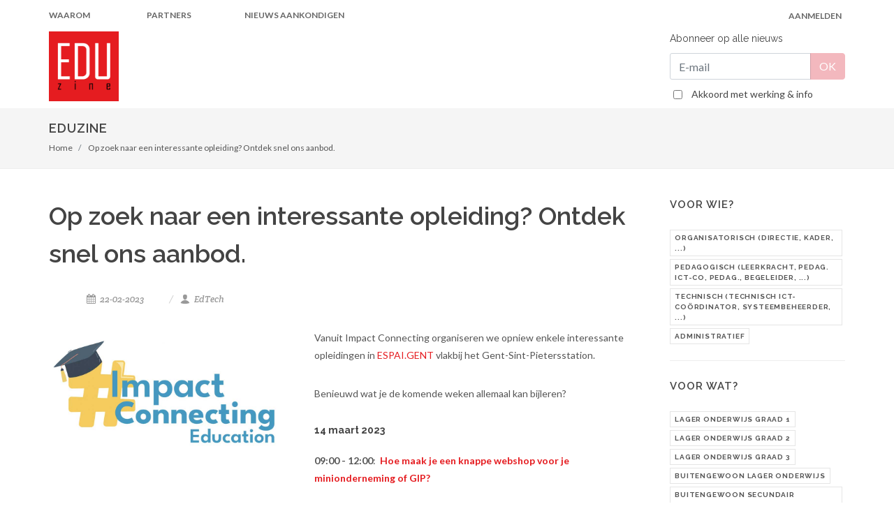

--- FILE ---
content_type: text/html; charset=UTF-8
request_url: https://www.eduzine.be/artikel/op-zoek-naar-een-interessante-opleiding-ontdek-snel-ons-aanbod
body_size: 6743
content:
<!DOCTYPE html>
<html dir="ltr" lang="en-US">
<head>
    <meta charset="utf-8">
    <meta http-equiv="X-UA-Compatible" content="IE=edge">
    <meta name="viewport" content="width=device-width, initial-scale=1">

    <title>
         Op zoek naar een interessante opleiding? Ontdek snel ons aanbod. - Eduzine
            </title>

    <!-- Stylesheets
    ============================================= -->
    <link href="https://fonts.googleapis.com/css?family=Lato:300,400,400i,700|Raleway:300,400,500,600,700|Crete+Round:400i" rel="stylesheet" type="text/css" />
    <link media="all" type="text/css" rel="stylesheet" href="https://www.eduzine.be/css/template/bootstrap.css">
    <link media="all" type="text/css" rel="stylesheet" href="https://www.eduzine.be/css/template/style.css">
    <link media="all" type="text/css" rel="stylesheet" href="https://www.eduzine.be/css/template/swiper.css">
    <link media="all" type="text/css" rel="stylesheet" href="https://www.eduzine.be/css/template/dark.css">
    <link media="all" type="text/css" rel="stylesheet" href="https://www.eduzine.be/css/template/font-icons.css">
    <link media="all" type="text/css" rel="stylesheet" href="https://www.eduzine.be/css/template/animate.css">
    <link media="all" type="text/css" rel="stylesheet" href="https://www.eduzine.be/css/template/magnific-popup.css">

    <link media="all" type="text/css" rel="stylesheet" href="https://www.eduzine.be/css/template/responsive.css">

    <meta name="viewport" content="width=device-width, initial-scale=1" />
    <link rel="apple-touch-icon" sizes="180x180" href="/images/apple-touch-icon.png">
    <link rel="icon" type="image/png" sizes="32x32" href="/images/favicon-32x32.png">
    <link rel="icon" type="image/png" sizes="16x16" href="/images/favicon-16x16.png">
    <link rel="manifest" href="/images/site.webmanifest">
    <link rel="icon" href="/images/favicon.ico" type="image/x-icon" />

    <!-- Global Site Tag (gtag.js) - Google Analytics -->
    <script async src="https://www.googletagmanager.com/gtag/js?id=UA-109177277-3"></script>
    <script>
        window.dataLayer = window.dataLayer || [];
        function gtag(){dataLayer.push(arguments);}
        gtag('js', new Date());
        gtag('config', 'UA-109177277-3');
    </script>

    
</head>

<body class="stretched">

<!-- Document Wrapper
============================================= -->
<div id="wrapper" class="clearfix">

    <!-- Top Bar
============================================= -->
    <div id="top-bar">

        <div class="container clearfix">

            <div class="col_two_third nobottommargin clearfix">

                <!-- Top Links
                ============================================= -->
                <div class="top-links">
                    <ul class="top-links-left">
                        <li><a href="/waarom">Waarom</a></li>
                        <li><a href="/partners">Partners</a></li>
                        <li><a href="/nieuws-aankondigen">Nieuws aankondigen</a></li>
                    </ul>
                </div><!-- .top-links end -->

            </div>

            <div class="col_one_third fright nobottommargin col_last clearfix">

                <!-- Top Links Right
                ============================================= -->
                <div class="top-links-user">
                    <ul class="top-links-right  force-right ">
                         <li class="not-logged-in"><a href="/login">Aanmelden</a></li>
                                            </ul>
                </div><!-- .top-links end -->

                <!-- Top Search
                ============================================= -->
                <!--<div id="top-search">
                    <a href="#" id="top-search-trigger"><i class="icon-search3"></i><i class="icon-line-cross"></i></a>
                    <form action="search.html" method="get">
                        <input type="text" name="q" class="form-control" value="" placeholder="Typ &amp; Enter">
                    </form>
                </div>--><!-- #top-search end -->

            </div>

        </div>

    </div><!-- #top-bar end -->


    <!-- Header
    ============================================= -->
    <header id="header">

        <div id="header-wrap">

            <div class="container clearfix">

                <!--<div id="primary-menu-trigger"><i class="icon-reorder"></i></div>-->

                <!-- Logo
                ============================================= -->
                <div id="logo" class="col_one_sixth nobottommargin" style="opacity:1 !important;">
                    <a href="/" class="standard-logo" data-dark-logo="/images/eduzine.png"><img src="/images/eduzine.png" alt="Eduzine"></a>
                    <a href="/" class="retina-logo" data-dark-logo="/images/eduzine.png"><img src="/images/eduzine.png" alt="Eduzine"></a>
                </div><!-- #logo end -->


                <div class="banner-image col_half nobottommargin">
                                    </div>
                <div class="banner-newsletter col_one_fourth nobottommargin col_last">
                                        <div class="widget subscribe-widget clearfix">
                        <h5><strong>Abonneer op  alle nieuws
                                                                           </strong></h5>
                        <div class="announce-flash-message" style="display: none"></div>
                        
                        <form method="POST" action="https://www.eduzine.be/gebruiker/announce" accept-charset="UTF-8" class="nobottommargin" id="widget-subscribe-form"><input name="_token" type="hidden" value="UVvWASGDywWkDL0hXuMKxLeLbKRtTSyCjIQAEiey">
                         <input name="nieuwsbriefgroep_id" type="hidden" value="0">
                        
                        <div class="input-group divcenter">
                            <input class="form-control required email" id="announce_email" placeholder="E-mail" name="announce_email" required="required" type="text">
                            <div class="input-group-append">
                                <input class="btn btn-danger" id="confirmSubscription" disabled="disabled" name="confirmSubscription" type="submit" value="OK">
                            </div>
                        </div>

                        <div class="input-group input-verklaringen" style="margin-top:10px;">
                            <input id="checkbox-4" class="checkbox-style" name="checkbox-4" value="checked" type="checkbox" onclick="checkedVoorwaarden()">
                            <span><a href="/verklaringen">Akkoord met werking & info</a></span>
                        </div>

                        </form>

                    </div>
                                    </div>

            </div>

        </div>

    </header><!-- #header end -->

    <!-- Page Title
============================================= -->
<section id="page-title" class="page-title-mini">

    <div class="container clearfix">
        <h1>
                           Eduzine
                   </h1>
        <div class="breadcrumb-wrapper">
            <ol id="breadcrumb" class="breadcrumb">
                <li class="breadcrumb-item "><a href="/">Home</a></li>
                                    <li class="breadcrumb-item active">
                        <a href="https://www.eduzine.be/artikel/op-zoek-naar-een-interessante-opleiding-ontdek-snel-ons-aanbod">Op zoek naar een interessante opleiding? Ontdek snel ons aanbod.</a>
                    </li>
                            </ol>
        </div>
    </div>

</section><!-- #page-title end -->

    <!-- Content
    ============================================= -->
    <section id="content">

        <div class="content-wrap">

            <div class="container clearfix">

                <!-- Post Content
                ============================================= -->
                 <div class="postcontent nobottommargin clearfix">
                
                    
            <!-- Post Content
        ============================================= -->
        <div class="single-post nobottommargin">

            <!-- Single Post
            ============================================= -->
            <div class="entry clearfix">

                <!-- Entry Title
                ============================================= -->
                <div class="entry-title">
                    <h1>Op zoek naar een interessante opleiding? Ontdek snel ons aanbod.</h1>
                                        </div><!-- .entry-title end -->

                <!-- Entry Meta
                ============================================= -->
                <ul class="entry-meta clearfix">
                    <li><i class="icon-calendar3"></i> 22-02-2023</li>
                                            <li><a href="/edtech"><i class="icon-user"></i> EdTech</a></li>
                                    </ul><!-- .entry-meta end -->

                <!-- Entry Content
                ============================================= -->
                <div class="entry-content notopmargin">

                    <!-- Entry Image
                    ============================================= -->

                                            <div class="entry-image alignleft">
                                                            <img src="https://www.eduzine.be/article/397-OpleidingLOGOEdu.jpg" alt="Op zoek naar een interessante opleiding? Ontdek snel ons aanbod.">
                                                    </div><!-- .entry-image end -->
                    
                                            <p>Vanuit Impact Connecting organiseren we opniew enkele interessante opleidingen in <a href="https://espai.gent/" target="_blank" rel="noopener">ESPAI.GENT</a> vlakbij het Gent-Sint-Pietersstation.</p>
<p>Benieuwd wat je de komende weken allemaal kan bijleren?&nbsp;</p>
<h5><strong>14 maart 2023</strong></h5>
<p><strong>09:00&nbsp;-&nbsp;12:00</strong>:&nbsp;<strong> <a title="Hoe maak je een knappe webshop voor je minionderneming of GIP?" href="https://impactco.be/opleiding/hoe-maak-je-een-knappe-webshop-voor-je-minionderneming-of-gip/" target="_blank" rel="noopener">Hoe maak je een knappe webshop voor je minionderneming of GIP?</a></strong></p>
<p>Bij een minionderneming of GIP is een webshop een handige commerci&euml;le tool. Dit sluit sterk aan bij de dagdagelijkse realiteit van het bedrijfsleven, het beheer en de verkoop van goederen of producten.</p>
<p>Met een aantrekkelijke webshop boost je die verkoop. In deze nascholing ontdek je hoe je een succesvolle webshop opzet en uitbaat. Je oefent de technische en inhoudelijke competenties die nodig zijn om leerlingen optimaal te ondersteunen bij het opzetten van een webshop.</p>
<p style="text-align: right;">Kostprijs: &euro;60</p>
<p style="text-align: left;"><strong>13:00 - 16:00</strong>:<strong>&nbsp;<a title="Eenvoudig zelfverbeterende online oefeningen maken" href="https://impactco.be/opleiding/eenvoudig-zelfverbeterende-online-oefeningen-maken/" target="_blank" rel="noopener">E</a><a title="Eenvoudig zelfverbeterende online oefeningen maken" href="https://impactco.be/opleiding/eenvoudig-zelfverbeterende-online-oefeningen-maken/" target="_blank" rel="noopener">envoudig zelf</a><a title="Eenvoudig zelfverbeterende online oefeningen maken" href="https://impactco.be/opleiding/eenvoudig-zelfverbeterende-online-oefeningen-maken/" target="_blank" rel="noopener">verbeterende online oefeningen maken</a></strong></p>
<p>Je gebruikt de online oefeningen om de leerinhoud in te oefenen en te herhalen maar ook bij remedi&euml;ren en differenti&euml;ren zijn ze waardevol.<br />Bovendien zijn deze oefeningen&nbsp;zelfverbeterend. Zo win je de tijdsinvestering om ze ontwerpen terug en kan je maximaal inzetten op het ondersteunen van het leerproces van leerlingen .</p>
<p>Tijdens deze sessie ontdek je hoe je op een eenvoudige en snelle manier online oefeningen kan aanmaken die zelfverbeterend zijn.</p>
<p style="text-align: right;"><span style="color: #626262; text-align: right;">Kostprijs: &euro;60</span></p>
<h5 style="color: #626262;"><strong>18 april 2023</strong></h5>
<p><strong>09:00 - 16:00</strong>: <strong><a title="De technische kant in een Microsoftgerichte school" href="https://impactco.be/opleiding/de-technische-kant-in-een-microsoftgerichte-school/" rel="bookmark">De technische kant in een Microsoftgerichte school</a></strong></p>
<p>De Digisprong brengt heel wat mogelijkheden met zich mee. Tijdens deze sessie verdiepen we ons in meerdere cases waarbij oplossingen praktisch en gericht aangepakt worden.<br />Aangezien we zelf een Microsoft-gerichte school zijn, is een Windows-toestel en beheerdertoegang tot de Microsoft 365 omgeving nodig.</p>
<p>Beide lesgevers werken samen als ICT-co&ouml;rdinator in de secundaire school Sint-Lievenscollege Business in Gent. Doorheen afgelopen schooljaren kwamen tal van vragen en uitdagingen op ons af rondom digitale ontwikkeling en automatisatie.</p>
<p style="text-align: right;"><span style="color: #626262; text-align: right;">Kostprijs: &euro;125</span></p>
                    
                                             <a href="https://impactco.be/opleidingen/" class="button" target="_blank">Ontdek het volledige aanbod en schrijf je in</a>
                                            
                    <!-- Post Single - Content End -->

                    <div class="clear"></div>

                </div>
            </div><!-- .entry end -->

            
                <h4>Artikels met gelijkaardige interesses</h4>

                <div class="related-posts clearfix">

                    
                                                    <div class="col_one_fourth nobottommargin">
                                                        <div class="mpost related-article clearfix">
                                                                            <div class="entry-image">
                                            <a href="/artikel/zin-om-je-digitale-didactische-skills-verder-te-ontwikkelen-onze-skillsnavigator-kwaliteitsvolle-digitale-didactiek-vertelt-je-hoe"><img src="https://www.eduzine.be/article/255-Skillsnavigator.png" alt="Zin om je digitale didactische skills verder te ontwikkelen?  Onze ‘SkillsNavigator kwaliteitsvolle digitale didactiek’ vertelt je hoe"></a>
                                        </div>
                                        <div class="clearfix"></div>
                                                                        <div class="entry-title">
                                        <h4><a href="/artikel/zin-om-je-digitale-didactische-skills-verder-te-ontwikkelen-onze-skillsnavigator-kwaliteitsvolle-digitale-didactiek-vertelt-je-hoe">Zin om je digitale didactische skills verder te ontwikkelen?  Onze ‘SkillsNavigator kwaliteitsvolle digitale didactiek’ vertelt je hoe</a></h4>
                                    </div>
                                </div>
                            </div>

                    
                                                    <div class="col_one_fourth nobottommargin">
                                                        <div class="mpost related-article clearfix">
                                                                            <div class="entry-image">
                                            <a href="/artikel/ict-praktijkdag-36-1-februari-2021-leuven"><img src="https://www.eduzine.be/article/162-ictdag_logo_vierkant-200px.png" alt="ICT-praktijkdag 36: 1 februari 2021 Leuven"></a>
                                        </div>
                                        <div class="clearfix"></div>
                                                                        <div class="entry-title">
                                        <h4><a href="/artikel/ict-praktijkdag-36-1-februari-2021-leuven">ICT-praktijkdag 36: 1 februari 2021 Leuven</a></h4>
                                    </div>
                                </div>
                            </div>

                    
                                                    <div class="col_one_fourth nobottommargin">
                                                        <div class="mpost related-article clearfix">
                                                                            <div class="entry-image">
                                            <a href="/artikel/dien-een-innovet-project-in"><img src="https://www.eduzine.be/article/294-studenten-robotica.jpeg" alt="Dien een InnoVET-project in"></a>
                                        </div>
                                        <div class="clearfix"></div>
                                                                        <div class="entry-title">
                                        <h4><a href="/artikel/dien-een-innovet-project-in">Dien een InnoVET-project in</a></h4>
                                    </div>
                                </div>
                            </div>

                    
                                                    <div class="col_one_fourth nobottommargin col_last">
                                                        <div class="mpost related-article clearfix">
                                                                            <div class="entry-image">
                                            <a href="/artikel/een-betere-digisprong-dankzij-de-gratis-online-ict-onderwijsmarkt"><img src="https://www.eduzine.be/article/222-Logo ICT-onderwijsmarkt.png" alt="Een betere Digisprong dankzij de gratis online ICT-onderwijsmarkt"></a>
                                        </div>
                                        <div class="clearfix"></div>
                                                                        <div class="entry-title">
                                        <h4><a href="/artikel/een-betere-digisprong-dankzij-de-gratis-online-ict-onderwijsmarkt">Een betere Digisprong dankzij de gratis online ICT-onderwijsmarkt</a></h4>
                                    </div>
                                </div>
                            </div>

                    
                </div>

            
        </div><!-- #post content -->
    

                </div><!-- .postcontent end -->

                <!-- Sidebar
                    ============================================= -->
    <div class="sidebar nobottommargin col_last clearfix">
        <div class="sidebar-widgets-wrap"> <!-- isotope id -->

            
            <!-- article tags -->
                            
                    
                        <div class="widget clearfix">

                            <h4>Voor wie?</h4>

                            <div class="tagcloud">
                                                                                                            <div class="button-filter">
                                            <label class="tagArticle" for="Organisatorisch (Directie, Kader, ...)">
                                                <span>Organisatorisch (Directie, Kader, ...)</span>
                                            </label>
                                        </div>
                                                                            <div class="button-filter">
                                            <label class="tagArticle" for="Pedagogisch (Leerkracht, Pedag. ICT-CO, Pedag., Begeleider, ...)">
                                                <span>Pedagogisch (Leerkracht, Pedag. ICT-CO, Pedag., Begeleider, ...)</span>
                                            </label>
                                        </div>
                                                                            <div class="button-filter">
                                            <label class="tagArticle" for="Technisch (Technisch ICT-Coördinator, Systeembeheerder, ...)">
                                                <span>Technisch (Technisch ICT-Coördinator, Systeembeheerder, ...)</span>
                                            </label>
                                        </div>
                                                                            <div class="button-filter">
                                            <label class="tagArticle" for="Administratief">
                                                <span>Administratief</span>
                                            </label>
                                        </div>
                                                                                                </div><!-- .tagcloud end -->

                        </div>

                    
                    
                        <div class="widget clearfix">

                            <h4>Voor wat?</h4>

                            <div class="tagcloud">
                                                                                                            <div class="button-filter">
                                            <label class="tagArticle" for="Lager Onderwijs Graad 1">
                                                <span>Lager Onderwijs Graad 1</span>
                                            </label>
                                        </div>
                                                                            <div class="button-filter">
                                            <label class="tagArticle" for="Lager Onderwijs Graad 2">
                                                <span>Lager Onderwijs Graad 2</span>
                                            </label>
                                        </div>
                                                                            <div class="button-filter">
                                            <label class="tagArticle" for="Lager Onderwijs Graad 3">
                                                <span>Lager Onderwijs Graad 3</span>
                                            </label>
                                        </div>
                                                                            <div class="button-filter">
                                            <label class="tagArticle" for="Buitengewoon Lager Onderwijs">
                                                <span>Buitengewoon Lager Onderwijs</span>
                                            </label>
                                        </div>
                                                                            <div class="button-filter">
                                            <label class="tagArticle" for="Buitengewoon Secundair Onderwijs">
                                                <span>Buitengewoon Secundair Onderwijs</span>
                                            </label>
                                        </div>
                                                                            <div class="button-filter">
                                            <label class="tagArticle" for="Secundair Onderwijs Graad 1">
                                                <span>Secundair Onderwijs Graad 1</span>
                                            </label>
                                        </div>
                                                                            <div class="button-filter">
                                            <label class="tagArticle" for="Secundair Onderwijs Graad 2">
                                                <span>Secundair Onderwijs Graad 2</span>
                                            </label>
                                        </div>
                                                                            <div class="button-filter">
                                            <label class="tagArticle" for="Secundair Onderwijs Graad 3">
                                                <span>Secundair Onderwijs Graad 3</span>
                                            </label>
                                        </div>
                                                                            <div class="button-filter">
                                            <label class="tagArticle" for="Hoger Onderwijs">
                                                <span>Hoger Onderwijs</span>
                                            </label>
                                        </div>
                                                                                                </div><!-- .tagcloud end -->

                        </div>

                    
                    
                        <div class="widget clearfix">

                            <h4>Interesses</h4>

                            <div class="tagcloud">
                                                                                                            <div class="button-filter">
                                            <label class="tagArticle" for="Leermiddelen">
                                                <span>Leermiddelen</span>
                                            </label>
                                        </div>
                                                                            <div class="button-filter">
                                            <label class="tagArticle" for="Google">
                                                <span>Google</span>
                                            </label>
                                        </div>
                                                                            <div class="button-filter">
                                            <label class="tagArticle" for="Microsoft">
                                                <span>Microsoft</span>
                                            </label>
                                        </div>
                                                                                                </div><!-- .tagcloud end -->

                        </div>

                    
                            
            <div class="widget clearfix">

                <div class="tabs nobottommargin clearfix" id="sidebar-tabs">

                    <ul class="tab-nav clearfix">
                        <li><a href="#tabs-1">Populair</a></li>
                        <li><a href="#tabs-2">Recent</a></li>
                    </ul>

                    <div class="tab-container">

                        <div class="tab-content clearfix" id="tabs-1">
                            <div id="popular-post-list-sidebar">

                                                                                                            <div class="spost clearfix">
                                            <div class="entry-c">
                                                <div class="entry-title">
                                                    <h4><a href="/artikel/dit-zijn-de-genomineerden-voor-de-ictcordinator-van-het-jaar-2026">Dit zijn de genomineerden voor de ICT‑coördinator van het jaar 2026</a></h4>
                                                </div>
                                            </div>
                                        </div>
                                                                            <div class="spost clearfix">
                                            <div class="entry-c">
                                                <div class="entry-title">
                                                    <h4><a href="/artikel/schrijf-je-nu-in-voor-de-ict-praktijkdag-een-dag-die-je-school-maanden-vooruithelpt">Schrijf je nu in voor de ICT-praktijkdag; een dag die je school maanden vooruithelpt</a></h4>
                                                </div>
                                            </div>
                                        </div>
                                                                            <div class="spost clearfix">
                                            <div class="entry-c">
                                                <div class="entry-title">
                                                    <h4><a href="/artikel/de-ict-praktijkdag-komt-eraan-verzeker-je-nu-nog-van-je-plek">De ICT-praktijkdag komt eraan, verzeker je nu nog van je plek</a></h4>
                                                </div>
                                            </div>
                                        </div>
                                                                    
                            </div>
                        </div>
                        <a name="subscribe-newsletter"></a>
                        <div class="tab-content clearfix" id="tabs-2">
                            <div id="recent-post-list-sidebar">

                                                                                                            <div class="spost clearfix">
                                            <div class="entry-c">
                                                <div class="entry-title">
                                                    <h4><a href="/artikel/dit-zijn-de-genomineerden-voor-de-ictcordinator-van-het-jaar-2026">Dit zijn de genomineerden voor de ICT‑coördinator van het jaar 2026</a></h4>
                                                </div>
                                            </div>
                                        </div>
                                                                            <div class="spost clearfix">
                                            <div class="entry-c">
                                                <div class="entry-title">
                                                    <h4><a href="/artikel/schrijf-je-nu-in-voor-de-ict-praktijkdag-een-dag-die-je-school-maanden-vooruithelpt">Schrijf je nu in voor de ICT-praktijkdag; een dag die je school maanden vooruithelpt</a></h4>
                                                </div>
                                            </div>
                                        </div>
                                                                            <div class="spost clearfix">
                                            <div class="entry-c">
                                                <div class="entry-title">
                                                    <h4><a href="/artikel/de-ict-praktijkdag-komt-eraan-verzeker-je-nu-nog-van-je-plek">De ICT-praktijkdag komt eraan, verzeker je nu nog van je plek</a></h4>
                                                </div>
                                            </div>
                                        </div>
                                                                    
                            </div>
                        </div>

                    </div>

                </div>

            </div>

        </div>

    </div><!-- .sidebar end -->


            </div>

        </div>

    </section><!-- #content end -->

    <!-- Footer
    ============================================= -->
    <footer id="footer" class="dark">

        <!-- Copyrights
        ============================================= -->
        <div id="copyrights">

            <div class="container clearfix">

                <div class="col_half">
                    Impact Connecting<br/>
                    Sint-Pietersaalststraat 38 - 9000 Gent<br/>
                    BTW nummer: BE 0473.615.663<br/>
                </div>

                <div class="col_half col_last tright">
                    <div class="copyright-links"><a href="/verklaringen">Verklaringen</a></div>
                    <div class="copyright-links"><a href="https://twitter.com/eduzinetweets" target="_blank">Twitter</a></div>
                    <span class="copyright-links"><a href="mailto:info@eduzine.be"><i class="icon-envelope2"></i> info@eduzine.be </a></span>

                </div>

            </div>

        </div><!-- #copyrights end -->

    </footer><!-- #footer end -->

</div><!-- #wrapper end -->

<!-- Go To Top
============================================= -->
<div id="gotoTop" class="icon-angle-up"></div>

<!-- External JavaScripts
============================================= -->
<script src="https://www.eduzine.be/js/template/jquery.js"></script>
<script src="https://www.eduzine.be/js/template/plugins.js"></script>
<!--<script src='https://npmcdn.com/isotope-layout@3/dist/isotope.pkgd.js'></script>--> <!-- addition isotope -->
<script src="https://www.eduzine.be/js/isotope-multifilter.js"></script> <!-- addition isotope -->
<script src="https://www.eduzine.be/js/timeout/jquery.userTimeout.min.js"></script>

<!-- Footer Scripts
============================================= -->
<script src="https://www.eduzine.be/js/template/functions.js"></script>

<!--<script src="https://www.eduzine.be/js/app.js"></script>-->


<script type="text/javascript">
    function checkedVoorwaarden(){
        if($(".checkbox-style").is(":checked") === true){
            $('#confirmSubscription').prop('disabled', false);
        }
        else{
            $('#confirmSubscription').prop('disabled', true);
        }
    }
    function displayWarning(){
        if($(".checkbox-style").is(":checked") !== true){
            alert('Gelieve aan te duiden dat je akkoord gaat met de voorwaarden.')
        }
    }
</script>

<script type="text/javascript">
    $(document).ready(function(){
        if ($(".fade-message").is(":hidden")){
            setTimeout(function() {
                $('.fade-message').slideDown(1000);
            }, 1000);
        }
        setTimeout(function() {
            $('.fade-message').slideUp(1000);
        }, 7000);
    });
</script>

<script>
    $(document).ready(function() {
        $('#confirmSubscription').on('click', function (e) {
            e.preventDefault();

            //verify if the check box is checked
            if($(".checkbox-style").is(":checked") == true){
                //get the div wich holds the error message
                var flashMessage = $('div.announce-flash-message');

                //clear previous message
                flashMessage.html('');

                $.ajax({
                    type    : 'POST',
                    url: '/gebruiker/announce',
                    data: {
                        '_token': $('input[name=_token]').val(),
                        'nieuwsbriefgroep_id': $('input[name=nieuwsbriefgroep_id]').val(),
                        'email': $('#announce_email').val(),
                    },
                    success: function (data) {
                        //show the message
                        flashMessage.html(data);

                        //show the message
                        flashMessage.html(data).slideDown(1000);

                        setTimeout(function() {
                            flashMessage.slideUp(1000);
                        }, 15000);
                    },
                    error: function (data) {

                    }
                });
            } else {
                alert('Gelieve aan te duiden dat je akkoord gaat met de voorwaarden.')
            }
        });
    });
</script>
<script>
    $(document).userTimeout({

        // ULR to redirect to, to log user out
        logouturl: '/login',

        // URL Referer - false, auto or a passed URL
        referer: false,

        // Name of the passed referal in the URL
        refererName: 'refer',

        // Toggle for notification of session ending
        notify: true,

        // Toggle for enabling the countdown timer
        timer: true,

        // 50 Seconds = 50000 in Milliseconds, then notification of logout
        session: 7200000,

        // 10 sec in Milliseconds, then logout
        force: 10000,

        // Model Dialog selector (auto, bootstrap, jqueryui)
        ui: 'auto',

        // Shows alerts
        debug: false,

        // <a href="https://www.jqueryscript.net/tags.php?/Modal/">Modal</a> Title
        modalTitle: 'Sessie bijna afgelopen',

        // Modal Body
        modalBody: 'Je zal automatisch afgemeld worden uit het systeem. Gelieve aan te duiden of je aangemeld wil blijven of wil afmelden. Binnen enkele ogenblikken word je anders automatisch afgemeld.',

        // Modal log off button text
        modalLogOffBtn: 'Afmelden',

        // Modal stay logged in button text
        modalStayLoggedBtn: 'Blijf aangemeld'

    });
</script>
</body>
</html>

--- FILE ---
content_type: text/css
request_url: https://www.eduzine.be/css/template/style.css
body_size: 45238
content:
/*-----------------------------------------------------------------------------------

    Theme Name: Canvas
    Theme URI: http://themes.semicolonweb.com/html/canvas
    Description: The Multi-Purpose Template
    Author: SemiColonWeb
    Author URI: http://themeforest.net/user/semicolonweb
    Version: 5.4

    LESS Stylesheet
    CUSTOM VERSION

-----------------------------------------------------------------------------------*/
/*-----------------------------------------------------------------------------------
	typography.scss
-----------------------------------------------------------------------------------*/
dl, dt, dd, ol, ul, li {
  margin: 0;
  padding: 0;
}

.clear {
  clear: both;
  display: block;
  font-size: 0px;
  height: 0px;
  line-height: 0;
  width: 100%;
  overflow: hidden;
}

::-moz-selection {
  background: #E51C20;
  color: #FFF;
  text-shadow: none;
}

::selection {
  background: #E51C20;
  color: #FFF;
  text-shadow: none;
}

::-moz-selection {
  background: #E51C20;
  /* Firefox */
  color: #FFF;
  text-shadow: none;
}

::-webkit-selection {
  background: #E51C20;
  /* Safari */
  color: #FFF;
  text-shadow: none;
}

:active,
:focus {
  outline: none !important;
}

/* ----------------------------------------------------------------
	Typography
-----------------------------------------------------------------*/
body {
  line-height: 1.5;
  color: #555;
  font-size: 14px;
  font-family: "Lato", sans-serif;
}

a {
  text-decoration: none !important;
  color: #E51C20;
}

a:hover {
  color: #222;
}

a img {
  border: none;
}

img {
  max-width: 100%;
}

iframe {
  border: none !important;
}

/* ----------------------------------------------------------------
	Basic Layout Styles
-----------------------------------------------------------------*/
h1,
h2,
h3,
h4,
h5,
h6 {
  color: #444;
  font-weight: 600;
  line-height: 1.5;
  margin: 0 0 30px 0;
  font-family: "Raleway", sans-serif;
}

h5,
h6 {
  margin-bottom: 20px;
}

h1 {
  font-size: 36px;
}

h2 {
  font-size: 30px;
}

h3 {
  font-size: 24px;
}

h4 {
  font-size: 18px;
}

h5 {
  font-size: 14px;
}

h6 {
  font-size: 12px;
}

h4 {
  font-weight: 600;
}

h5,
h6 {
  font-weight: bold;
}

h1 > span:not(.nocolor),
h2 > span:not(.nocolor),
h3 > span:not(.nocolor),
h4 > span:not(.nocolor),
h5 > span:not(.nocolor),
h6 > span:not(.nocolor) {
  color: #E51C20;
}

p,
pre,
ul,
ol,
dl,
dd,
blockquote,
address,
table,
fieldset,
form {
  margin-bottom: 30px;
}

small {
  font-family: "Lato", sans-serif;
}

#wrapper {
  position: relative;
  float: none;
  width: 1220px;
  margin: 0 auto;
  background-color: #FFF;
  box-shadow: 0 0 10px rgba(0, 0, 0, 0.1);
  -moz-box-shadow: 0 0 10px rgba(0, 0, 0, 0.1);
  -webkit-box-shadow: 0 0 10px rgba(0, 0, 0, 0.1);
}

/*-----------------------------------------------------------------------------------
	helpers.scss
-----------------------------------------------------------------------------------*/
.uppercase {
  text-transform: uppercase !important;
}

.lowercase {
  text-transform: lowercase !important;
}

.capitalize {
  text-transform: capitalize !important;
}

.nott {
  text-transform: none !important;
}

.tright {
  text-align: right !important;
}

.tleft {
  text-align: left !important;
}

.fright {
  float: right !important;
}

.fleft {
  float: left !important;
}

.fnone {
  float: none !important;
}

.ohidden {
  position: relative;
  overflow: hidden !important;
}

.line,
.double-line {
  clear: both;
  position: relative;
  width: 100%;
  margin: 60px 0;
  border-top: 1px solid #EEE;
}

.line.line-sm,
.double-line.line-sm {
  margin: 30px 0;
}

span.middot {
  display: inline-block;
  margin: 0 5px;
}

.double-line {
  border-top: 3px double #E5E5E5;
}

.emptydiv {
  display: block !important;
  position: relative !important;
}

.allmargin {
  margin: 50px !important;
}

.leftmargin {
  margin-left: 50px !important;
}

.rightmargin {
  margin-right: 50px !important;
}

.topmargin {
  margin-top: 50px !important;
}

.bottommargin {
  margin-bottom: 50px !important;
}

.clear-bottommargin {
  margin-bottom: -50px !important;
}

.allmargin-sm {
  margin: 30px !important;
}

.leftmargin-sm {
  margin-left: 30px !important;
}

.rightmargin-sm {
  margin-right: 30px !important;
}

.topmargin-sm {
  margin-top: 30px !important;
}

.bottommargin-sm {
  margin-bottom: 30px !important;
}

.clear-bottommargin-sm {
  margin-bottom: -30px !important;
}

.allmargin-lg {
  margin: 80px !important;
}

.leftmargin-lg {
  margin-left: 80px !important;
}

.rightmargin-lg {
  margin-right: 80px !important;
}

.topmargin-lg {
  margin-top: 80px !important;
}

.bottommargin-lg {
  margin-bottom: 80px !important;
}

.clear-bottommargin-lg {
  margin-bottom: -80px !important;
}

.nomargin {
  margin: 0 !important;
}

.noleftmargin {
  margin-left: 0 !important;
}

.norightmargin {
  margin-right: 0 !important;
}

.notopmargin {
  margin-top: 0 !important;
}

.nobottommargin {
  margin-bottom: 0 !important;
}

.header-stick {
  margin-top: -50px !important;
}

.content-wrap .header-stick {
  margin-top: -80px !important;
}

.footer-stick {
  margin-bottom: -50px !important;
}

.content-wrap .footer-stick {
  margin-bottom: -80px !important;
}

.noborder {
  border: none !important;
}

.noleftborder {
  border-left: none !important;
}

.norightborder {
  border-right: none !important;
}

.notopborder {
  border-top: none !important;
}

.nobottomborder {
  border-bottom: none !important;
}

.noradius {
  border-radius: 0;
}

.col-padding {
  padding: 60px;
}

.nopadding {
  padding: 0 !important;
}

.noleftpadding {
  padding-left: 0 !important;
}

.norightpadding {
  padding-right: 0 !important;
}

.notoppadding {
  padding-top: 0 !important;
}

.nobottompadding {
  padding-bottom: 0 !important;
}

.noabsolute {
  position: relative !important;
}

.noshadow {
  box-shadow: none !important;
  -moz-box-shadow: none !important;
  -webkit-box-shadow: none !important;
}

.notextshadow {
  text-shadow: none !important;
}

.hidden {
  display: none !important;
}

.nothidden {
  display: block !important;
}

.inline-block {
  float: none !important;
  display: inline-block !important;
}

.center {
  text-align: center !important;
}

.divcenter {
  position: relative !important;
  float: none !important;
  margin-left: auto !important;
  margin-right: auto !important;
}

.bgcolor,
.bgcolor #header-wrap {
  background-color: #E51C20 !important;
}

.color {
  color: #E51C20 !important;
}

.border-color {
  border-color: #E51C20 !important;
}

.nobg {
  background: none !important;
}

.nobgcolor {
  background-color: transparent !important;
}

.t300 {
  font-weight: 300 !important;
}

.t400 {
  font-weight: 400 !important;
}

.t500 {
  font-weight: 500 !important;
}

.t600 {
  font-weight: 600 !important;
}

.t700 {
  font-weight: 700 !important;
}

.ls0 {
  letter-spacing: 0px !important;
}

.ls1 {
  letter-spacing: 1px !important;
}

.ls2 {
  letter-spacing: 2px !important;
}

.ls3 {
  letter-spacing: 3px !important;
}

.ls4 {
  letter-spacing: 4px !important;
}

.ls5 {
  letter-spacing: 5px !important;
}

.noheight {
  height: 0 !important;
}

.nolineheight {
  line-height: 0 !important;
}

.font-body {
  font-family: 'Lato', sans-serif;
}

.font-primary {
  font-family: 'Raleway', sans-serif;
}

.font-secondary {
  font-family: 'Crete Round', serif;
}

.bgicon {
  display: block;
  position: absolute;
  bottom: -60px;
  right: -50px;
  font-size: 210px;
  color: rgba(0, 0, 0, 0.1);
}

/* MOVING BG -  TESTIMONIALS */
.bganimate {
  -webkit-animation: BgAnimated 30s infinite linear;
  animation: BgAnimated 30s infinite linear;
}

@-webkit-keyframes BgAnimated {
  from {
    background-position: 0 0;
  }
  to {
    background-position: 0 400px;
  }
}

@keyframes BgAnimated {
  from {
    background-position: 0 0;
  }
  to {
    background-position: 0 400px;
  }
}

.input-block-level {
  display: block;
  width: 100% !important;
  min-height: 30px;
  -webkit-box-sizing: border-box;
  box-sizing: border-box;
}

.vertical-middle {
  height: auto !important;
  left: 0;
  max-width: none !important;
  z-index: 2;
}

.vertical-middle + .video-wrap {
  z-index: 1 !important;
}

.magnific-max-width .mfp-content {
  max-width: 800px;
}

/* ----------------------------------------------------------------

	Layouts.scss

-----------------------------------------------------------------*/
/* ----------------------------------------------------------------
	Sections
-----------------------------------------------------------------*/
.section {
  position: relative;
  margin: 60px 0;
  padding: 60px 0;
  background-color: #F9F9F9;
  overflow: hidden;
}

.section .container {
  z-index: 2;
}

.section .container + .video-wrap {
  z-index: 1;
}

.parallax {
  background-color: transparent;
  background-attachment: fixed;
  background-position: 50% 0;
  background-repeat: no-repeat;
  overflow: hidden;
}

.mobile-parallax,
.video-placeholder {
  background-size: cover !important;
  background-attachment: scroll !important;
  background-position: center center;
}

.revealer-image {
  position: relative;
  bottom: -120px;
  -webkit-transition: bottom 0.3s ease-in-out;
  transition: bottom 0.3s ease-in-out;
}

.section:hover .revealer-image {
  bottom: -60px;
}

/* ----------------------------------------------------------------
	Columns & Grids
-----------------------------------------------------------------*/
.postcontent {
  width: 74%;
}

.postcontent.bothsidebar {
  width: 48%;
}

.sidebar {
  width: 22%;
}

.col_full {
  width: 100%;
}

.col_half {
  width: 48%;
}

.col_one_third {
  width: 30.63%;
}

.col_two_third {
  width: 65.33%;
}

.col_one_fourth {
  width: 22%;
}

.col_three_fourth {
  width: 74%;
}

.col_one_fifth {
  width: 16.8%;
}

.col_two_fifth {
  width: 37.6%;
}

.col_three_fifth {
  width: 58.4%;
}

.col_four_fifth {
  width: 79.2%;
}

.col_one_sixth {
  width: 13.33%;
}

.col_five_sixth {
  width: 82.67%;
}

body.stretched .container-fullwidth {
  position: relative;
  padding: 0 60px;
  width: 100%;
}

.postcontent,
.sidebar,
.col_full,
.col_half,
.col_one_third,
.col_two_third,
.col_three_fourth,
.col_one_fourth,
.col_one_fifth,
.col_two_fifth,
.col_three_fifth,
.col_four_fifth,
.col_one_sixth,
.col_five_sixth {
  display: block;
  position: relative;
  margin-right: 4%;
  margin-bottom: 50px;
  float: left;
}

.postcontent,
.sidebar {
  margin-right: 4%;
}

.col_full {
  clear: both;
  float: none;
  margin-right: 0;
}

.col_last {
  margin-right: 0 !important;
  float: right;
  clear: right;
}

/* ----------------------------------------------------------------

	topbar.scss

-----------------------------------------------------------------*/
#top-bar {
  position: relative;
  border-bottom: 1px solid #EEE;
  height: 45px;
  line-height: 44px;
  font-size: 13px;
}

#top-bar .col_half {
  width: auto;
}

/* ----------------------------------------------------------------
	Top Links
-----------------------------------------------------------------*/
.top-links {
  position: relative;
  float: left;
}

.top-links ul {
  margin: 0;
  list-style: none;
}

.top-links ul li {
  float: left;
  position: relative;
  height: 44px;
  border-left: 1px solid #EEE;
}

.top-links ul li:first-child,
.top-links ul ul li {
  border-left: 0 !important;
}

.top-links li > a {
  display: block;
  padding: 0 12px;
  font-size: 12px;
  font-weight: 700;
  text-transform: uppercase;
  height: 44px;
  color: #666;
}

.top-links li i {
  vertical-align: top;
}

.top-links li i.icon-angle-down {
  margin: 0 0 0 5px !important;
}

.top-links li i:first-child {
  margin-right: 2px;
}

.top-links li.full-icon i {
  top: 2px;
  font-size: 14px;
  margin: 0;
}

.top-links li:hover {
  background-color: #EEE;
}

.top-links li:hover ul,
.top-links li:hover div.top-link-section {
  pointer-events: auto;
}

.top-links ul ul,
.top-links ul div.top-link-section {
  display: none;
  pointer-events: none;
  position: absolute;
  z-index: 210;
  line-height: 1.5;
  background: #FFF;
  border: 0;
  top: 44px;
  left: 0;
  width: 140px;
  margin: 0;
  border-top: 1px solid #E51C20;
  border-bottom: 1px solid #EEE;
  box-shadow: 0 0 5px -1px rgba(0, 0, 0, 0.2);
  -moz-box-shadow: 0 0 5px -1px rgba(0, 0, 0, 0.2);
  -webkit-box-shadow: 0 0 5px -1px rgba(0, 0, 0, 0.2);
}

.top-links ul ul li {
  float: none;
  height: 36px;
  border-top: 1px solid #F5F5F5;
  border-left: 1px solid #EEE;
}

.top-links ul ul li:hover {
  background-color: #F9F9F9;
}

.top-links ul ul li:first-child {
  border-top: none !important;
  border-left: 1px solid #EEE;
}

.top-links ul ul a {
  height: 36px;
  line-height: 36px;
  font-size: 12px;
}

.top-links ul ul img {
  display: inline-block;
  position: relative;
  top: -1px;
  width: 16px;
  height: 16px;
  margin-right: 4px;
}

.top-links ul ul.top-demo-lang img {
  top: 4px;
  width: 16px;
  height: 16px;
}

.top-links ul div.top-link-section {
  padding: 25px;
  left: 0;
  width: 280px;
}

.fright .top-links ul div.top-link-section,
.top-links.fright ul div.top-link-section {
  left: auto;
  right: 0;
}

/* ----------------------------------------------------------------
	Top Social
-----------------------------------------------------------------*/
#top-social,
#top-social ul {
  margin: 0;
}

#top-social li,
#top-social li a,
#top-social li .ts-icon,
#top-social li .ts-text {
  display: block;
  position: relative;
  float: left;
  width: auto;
  overflow: hidden;
  height: 44px;
  line-height: 44px;
}

#top-social li {
  border-left: 1px solid #EEE;
}

#top-social li:first-child {
  border-left: 0 !important;
}

#top-social li a {
  float: none;
  width: 40px;
  font-weight: bold;
  color: #666;
  -webkit-transition: color 0.3s ease-in-out, background-color 0.3s ease-in-out, width 0.3s ease-in-out;
  transition: color 0.3s ease-in-out, background-color 0.3s ease-in-out, width 0.3s ease-in-out;
}

#top-social li a:hover {
  color: #FFF !important;
  text-shadow: 1px 1px 1px rgba(0, 0, 0, 0.2);
}

#top-social li .ts-icon {
  width: 40px;
  text-align: center;
  font-size: 14px;
}

/* ----------------------------------------------------------------
	Top Login
-----------------------------------------------------------------*/
#top-login {
  margin-bottom: 0;
}

#top-login .checkbox {
  margin-bottom: 10px;
}

#top-login .form-control {
  position: relative;
}

#top-login .form-control:focus {
  border-color: #CCC;
}

#top-login .input-group#top-login-username {
  margin-bottom: -1px;
}

#top-login #top-login-username input,
#top-login #top-login-username .input-group-addon {
  border-bottom-right-radius: 0;
  border-bottom-left-radius: 0;
}

#top-login .input-group#top-login-password {
  margin-bottom: 10px;
}

#top-login #top-login-password input,
#top-login #top-login-password .input-group-addon {
  border-top-left-radius: 0;
  border-top-right-radius: 0;
}

/* ----------------------------------------------------------------

	header.scss

-----------------------------------------------------------------*/
/* ----------------------------------------------------------------
	10. Header
-----------------------------------------------------------------*/
#header {
  position: relative;
  background-color: #FFF;
  border-bottom: 1px solid #F5F5F5;
}

#header .container {
  position: relative;
}

#header.transparent-header {
  background: transparent;
  border-bottom: none;
  z-index: 199;
}

#header.semi-transparent {
  background-color: rgba(255, 255, 255, 0.8);
}

#header.transparent-header.floating-header {
  margin-top: 60px;
}

#header.transparent-header.floating-header .container {
  width: 1190px;
  max-width: 1190px;
  background-color: #FFF;
  padding: 0 40px;
  border-radius: 2px;
}

#header.transparent-header.floating-header.sticky-header .container {
  width: 1140px;
  max-width: 1140px;
  padding: 0 15px;
}

#header.transparent-header + #slider,
#header.transparent-header + #page-title.page-title-parallax,
#header.transparent-header + #google-map,
#slider + #header.transparent-header {
  top: -100px;
  margin-bottom: -100px;
}

#header.transparent-header.floating-header + #slider,
#header.transparent-header.floating-header + #google-map {
  top: -160px;
  margin-bottom: -160px;
}

#header.transparent-header + #page-title.page-title-parallax .container {
  z-index: 5;
  padding-top: 100px;
}

#header.full-header {
  border-bottom-color: #EEE;
}

body.stretched #header.full-header .container {
  width: 100%;
  max-width: none;
  padding: 0 30px;
}

#header.transparent-header.full-header #header-wrap {
  border-bottom: 1px solid rgba(0, 0, 0, 0.1);
}

#slider + #header.transparent-header.full-header #header-wrap {
  border-top: 1px solid rgba(0, 0, 0, 0.1);
  border-bottom: none;
}

/* ----------------------------------------------------------------
	Logo
-----------------------------------------------------------------*/
#logo {
  position: relative;
  float: left;
  font-family: "Raleway", sans-serif;
  font-size: 36px;
  line-height: 100%;
  margin-right: 40px;
}

#header.full-header #logo {
  padding-right: 30px;
  margin-right: 30px;
  border-right: 1px solid #EEE;
}

#header.transparent-header.full-header #logo {
  border-right-color: rgba(0, 0, 0, 0.1);
}

#logo a {
  display: block;
  color: #000;
}

#logo a.standard-logo {
  display: block;
}

#logo a.retina-logo {
  display: none;
}

#logo img {
  display: block;
  max-width: 100%;
}

/* ----------------------------------------------------------------
	Header Right Area
-----------------------------------------------------------------*/
.header-extras {
  float: right;
  margin: 30px 0 0;
}

.header-extras li {
  float: left;
  margin-left: 20px;
  height: 40px;
  overflow: hidden;
  list-style: none;
}

.header-extras li i {
  margin-top: 3px !important;
}

.header-extras li:first-child {
  margin-left: 0;
}

.header-extras li .he-text {
  float: left;
  padding-left: 10px;
  font-weight: bold;
  font-size: 14px;
  line-height: 1.43;
}

.header-extras li .he-text span {
  display: block;
  font-weight: 400;
  color: #E51C20;
}

/* ----------------------------------------------------------------
	Primary Menu
-----------------------------------------------------------------*/
#primary-menu {
  float: right;
}

#primary-menu ul.mobile-primary-menu {
  display: none;
}

#header.full-header #primary-menu > ul {
  float: left;
  padding-right: 15px;
  margin-right: 15px;
  border-right: 1px solid #EEE;
}

#header.transparent-header.full-header #primary-menu > ul {
  border-right-color: rgba(0, 0, 0, 0.1);
}

#primary-menu-trigger,
#page-submenu-trigger {
  opacity: 0;
  pointer-events: none;
  cursor: pointer;
  font-size: 14px;
  position: absolute;
  top: 50%;
  margin-top: -25px;
  width: 50px;
  height: 50px;
  line-height: 50px;
  text-align: center;
  -webkit-transition: opacity 0.3s ease;
  transition: opacity 0.3s ease;
}

#primary-menu ul {
  list-style: none;
  margin: 0;
}

#primary-menu > ul {
  float: left;
}

#primary-menu ul li {
  position: relative;
}

#primary-menu ul li.mega-menu {
  position: inherit;
}

#primary-menu ul > li {
  float: left;
  margin-left: 2px;
}

#primary-menu > ul > li:first-child {
  margin-left: 0;
}

#primary-menu ul li > a {
  display: block;
  line-height: 22px;
  padding: 39px 15px;
  color: #444;
  font-weight: bold;
  font-size: 13px;
  letter-spacing: 1px;
  text-transform: uppercase;
  font-family: "Raleway", sans-serif;
  -webkit-transition: margin 0.4s ease, padding 0.4s ease;
  transition: margin 0.4s ease, padding 0.4s ease;
}

#primary-menu ul li > a span {
  display: none;
}

#primary-menu ul li > a i {
  position: relative;
  top: -1px;
  font-size: 14px;
  width: 16px;
  text-align: center;
  margin-right: 6px;
  vertical-align: top;
}

#primary-menu ul li > a i.icon-angle-down:last-child {
  font-size: 12px;
  margin: 0 0 0 5px;
}

#primary-menu ul li:hover > a,
#primary-menu ul li.current > a {
  color: #E51C20;
}

body.no-superfish #primary-menu li:hover > ul:not(.mega-menu-column),
body.no-superfish #primary-menu li:hover > .mega-menu-content {
  display: block;
}

#primary-menu ul ul:not(.mega-menu-column),
#primary-menu ul li .mega-menu-content {
  display: none;
  position: absolute;
  width: 220px;
  background-color: #FFF;
  -webkit-box-shadow: 0px 13px 42px 11px rgba(0, 0, 0, 0.05);
          box-shadow: 0px 13px 42px 11px rgba(0, 0, 0, 0.05);
  border: 1px solid #EEE;
  border-top: 2px solid #E51C20;
  height: auto;
  z-index: 199;
  top: 100%;
  left: 0;
  margin: 0;
}

#primary-menu ul li .mega-menu-content {
  display: -ms-flex;
  display: -webkit-box;
  display: -ms-flexbox;
  display: flex;
  -ms-flex-wrap: wrap;
  flex-wrap: wrap;
  -ms-flex-align: stretch;
  -webkit-box-align: stretch;
          align-items: stretch;
}

#primary-menu ul ul:not(.mega-menu-column) ul {
  top: -2px !important;
  left: 218px;
}

#primary-menu ul ul.menu-pos-invert:not(.mega-menu-column),
#primary-menu ul li .mega-menu-content.menu-pos-invert {
  left: auto;
  right: 0;
}

#primary-menu ul ul:not(.mega-menu-column) ul.menu-pos-invert {
  right: 218px;
}

#primary-menu ul ul li {
  float: none;
  margin: 0;
}

#primary-menu ul ul li:first-child {
  border-top: 0;
}

#primary-menu ul ul li > a {
  font-size: 12px;
  font-weight: 700;
  color: #666;
  padding-top: 10px;
  padding-bottom: 10px;
  border: 0;
  letter-spacing: 0;
  font-family: "Lato", sans-serif;
  -webkit-transition: all 0.2s ease-in-out;
  transition: all 0.2s ease-in-out;
}

#primary-menu ul ul li > a i {
  vertical-align: middle;
}

#primary-menu ul ul li:hover > a {
  background-color: #F9F9F9;
  padding-left: 18px;
  color: #E51C20;
}

#primary-menu ul ul > li.sub-menu > a,
#primary-menu ul ul > li.sub-menu:hover > a {
  background-image: url("images/icons/submenu.png");
  background-position: right center;
  background-repeat: no-repeat;
}

/* ----------------------------------------------------------------
	Mega Menu
-----------------------------------------------------------------*/
#primary-menu ul li .mega-menu-content,
#primary-menu ul li.mega-menu-small .mega-menu-content {
  width: 720px;
  max-width: 400px;
}

#primary-menu ul li.mega-menu .mega-menu-content,
.floating-header.sticky-header #primary-menu ul li.mega-menu .mega-menu-content {
  margin: 0 15px;
  width: 1140px;
  max-width: none;
}

.floating-header #primary-menu ul li.mega-menu .mega-menu-content {
  margin: 0;
  width: 1190px;
}

body.stretched .container-fullwidth #primary-menu ul li.mega-menu .mega-menu-content {
  margin: 0 60px;
}

body.stretched #header.full-header #primary-menu ul li.mega-menu .mega-menu-content {
  margin: 0 30px;
}

#primary-menu ul li.mega-menu .mega-menu-content.style-2 {
  padding: 0 10px;
}

#primary-menu ul li .mega-menu-content ul {
  display: block;
  position: relative;
  top: 0;
  min-width: inherit;
  border: 0;
  -webkit-box-shadow: none;
          box-shadow: none;
  background-color: transparent;
}

#primary-menu ul li .mega-menu-content ul:not(.megamenu-dropdown) {
  display: block !important;
  opacity: 1 !important;
  top: 0;
  left: 0;
}

#primary-menu ul li .mega-menu-content ul.mega-menu-column {
  float: left;
  margin: 0;
  padding-left: 0;
  padding-right: 0;
}

#primary-menu ul li .mega-menu-content ul.mega-menu-column.col-5 {
  width: 20%;
  -ms-flex: 0 0 20%;
  -webkit-box-flex: 0;
          flex: 0 0 20%;
  max-width: 20%;
}

#primary-menu ul li .mega-menu-content ul:not(.mega-menu-column) {
  width: 100%;
}

#primary-menu ul li .mega-menu-content ul.mega-menu-column:not(:first-child) {
  border-left: 1px solid #F2F2F2;
}

#primary-menu ul li .mega-menu-content.style-2 ul.mega-menu-column {
  padding: 30px 20px;
}

#primary-menu ul li .mega-menu-content.style-2 ul.mega-menu-column > li.mega-menu-title {
  margin-top: 20px;
}

#primary-menu ul li .mega-menu-content.style-2 ul.mega-menu-column > li.mega-menu-title:first-child {
  margin-top: 0;
}

#primary-menu ul li .mega-menu-content.style-2 ul.mega-menu-column > li.mega-menu-title > a {
  font-size: 13px;
  font-weight: bold;
  font-family: "Raleway", sans-serif;
  letter-spacing: 1px;
  text-transform: uppercase !important;
  margin-bottom: 15px;
  color: #444;
  padding: 0 !important;
  line-height: 1.3 !important;
}

#primary-menu ul li .mega-menu-content.style-2 ul.mega-menu-column > li.mega-menu-title:hover > a {
  background-color: transparent;
}

#primary-menu ul li .mega-menu-content.style-2 ul.mega-menu-column > li.mega-menu-title > a:hover {
  color: #E51C20;
}

#primary-menu ul li .mega-menu-content.style-2 ul.mega-menu-column > li.mega-menu-title.sub-menu > a,
#primary-menu ul li .mega-menu-content.style-2 ul.mega-menu-column > li.mega-menu-title.sub-menu:hover > a {
  background: none;
}

#primary-menu ul li .mega-menu-content.style-2 li {
  border: 0;
}

#primary-menu ul li .mega-menu-content.style-2 ul li > a {
  padding-left: 5px;
  padding-top: 7px;
  padding-bottom: 7px;
}

#primary-menu ul li .mega-menu-content.style-2 ul li > a:hover {
  padding-left: 12px;
}

.mega-menu-column .entry-meta {
  margin: 8px -10px 0 0 !important;
  border: none !important;
  padding: 0 !important;
}

.mega-menu-column .entry-meta li {
  float: left !important;
  border: none !important;
  margin: 0 10px 0 0 !important;
}

/* Primary Menu - Style 2
-----------------------------------------------------------------*/
#primary-menu.style-2 {
  float: none;
  max-width: none;
  border-top: 1px solid #F5F5F5;
}

#primary-menu.style-2 > div > ul {
  float: left;
}

#primary-menu.style-2 > div > ul > li > a {
  padding-top: 19px;
  padding-bottom: 19px;
}

#logo + #primary-menu.style-2 {
  border-top: 0;
}

#primary-menu.style-2 > div #top-search,
#primary-menu.style-2 > div #top-cart,
#primary-menu.style-2 > div #side-panel-trigger {
  margin-top: 20px;
  margin-bottom: 20px;
}

body:not(.device-md):not(.device-sm):not(.device-xs) #primary-menu.style-2.center > ul,
body:not(.device-md):not(.device-sm):not(.device-xs) #primary-menu.style-2.center > div {
  float: none;
  display: inline-block !important;
  width: auto;
  text-align: left;
}

/* Primary Menu - Style 3
-----------------------------------------------------------------*/
#primary-menu.style-3 > ul > li > a {
  margin: 28px 0;
  padding-top: 11px;
  padding-bottom: 11px;
  border-radius: 2px;
}

#primary-menu.style-3 > ul > li:hover > a {
  color: #444;
  background-color: #F5F5F5;
}

#primary-menu.style-3 > ul > li.current > a {
  color: #FFF;
  text-shadow: 1px 1px 1px rgba(0, 0, 0, 0.2);
  background-color: #E51C20;
}

/* Primary Menu - Style 4
-----------------------------------------------------------------*/
#primary-menu.style-4 > ul > li > a {
  margin: 28px 0;
  padding-top: 10px;
  padding-bottom: 10px;
  border-radius: 2px;
  border: 1px solid transparent;
}

#primary-menu.style-4 > ul > li:hover > a,
#primary-menu.style-4 > ul > li.current > a {
  border-color: #E51C20;
}

/* Primary Menu - Style 5
-----------------------------------------------------------------*/
#primary-menu.style-5 > ul {
  padding-right: 10px;
  margin-right: 5px;
  border-right: 1px solid #EEE;
}

#primary-menu.style-5 > ul > li:not(:first-child) {
  margin-left: 15px;
}

#primary-menu.style-5 > ul > li > a {
  padding-top: 25px;
  padding-bottom: 25px;
  line-height: 14px;
}

#primary-menu.style-5 > ul > li > a i {
  display: block;
  width: auto;
  margin: 0 0 8px;
  font-size: 28px;
  line-height: 1;
}

/* Primary Menu - Style 6
-----------------------------------------------------------------*/
#primary-menu.style-6 > ul > li > a {
  position: relative;
}

#primary-menu.style-6 > ul > li > a:after,
#primary-menu.style-6 > ul > li.current > a:after,
#primary-menu.style-6 > div > ul > li > a:after,
#primary-menu.style-6 > div > ul > li.current > a:after {
  content: '';
  position: absolute;
  top: 0;
  left: 0;
  height: 2px;
  width: 0;
  border-top: 2px solid #E51C20;
  -webkit-transition: width 0.3s ease;
  transition: width 0.3s ease;
}

#primary-menu.style-6 > ul > li.current > a:after,
#primary-menu.style-6 > ul > li:hover > a:after,
#primary-menu.style-6 > div > ul > li.current > a:after,
#primary-menu.style-6 > ul > li:hover > a:after {
  width: 100%;
}

/* Primary Menu - Sub Title
-----------------------------------------------------------------*/
#primary-menu.sub-title > ul > li,
#primary-menu.sub-title.style-2 > div > ul > li {
  background: url("images/icons/menu-divider.png") no-repeat right center;
  margin-left: 1px;
}

#primary-menu.sub-title ul li:first-child {
  padding-left: 0;
  margin-left: 0;
}

#primary-menu.sub-title > ul > li > a,
#primary-menu.sub-title > div > ul > li > a {
  line-height: 14px;
  padding: 27px 20px 32px;
  text-transform: uppercase;
  border-top: 5px solid transparent;
}

#primary-menu.sub-title > ul > li > a span,
#primary-menu.sub-title > div > ul > li > a span {
  display: block;
  margin-top: 10px;
  line-height: 12px;
  font-size: 11px;
  font-weight: 400;
  color: #888;
  text-transform: capitalize;
}

#primary-menu.sub-title > ul > li:hover > a,
#primary-menu.sub-title > ul > li.current > a,
#primary-menu.sub-title > div > ul > li:hover > a,
#primary-menu.sub-title > div > ul > li.current > a {
  background-color: #E51C20;
  color: #FFF;
  text-shadow: 1px 1px 1px rgba(0, 0, 0, 0.2);
  border-top-color: rgba(0, 0, 0, 0.1);
}

#primary-menu.sub-title > ul > li:hover > a span,
#primary-menu.sub-title > ul > li.current > a span,
#primary-menu.sub-title.style-2 > div > ul > li:hover > a span,
#primary-menu.sub-title.style-2 > div > ul > li.current > a span {
  color: #EEE;
}

#primary-menu.sub-title.style-2 ul ul span {
  display: none;
}

/* Primary Menu - Style 2 with Sub Title
-----------------------------------------------------------------*/
#primary-menu.sub-title.style-2 > div > ul > li {
  background-position: left center;
}

#primary-menu.sub-title.style-2 > div #top-search,
#primary-menu.sub-title.style-2 > div #top-cart,
#primary-menu.sub-title.style-2 > div #side-panel-trigger {
  float: right;
  margin-top: 30px;
  margin-bottom: 30px;
}

#primary-menu.sub-title.style-2 div ul li:first-child,
#primary-menu.sub-title.style-2 > div > ul > li:hover + li,
#primary-menu.sub-title.style-2 > div > ul > li.current + li {
  background-image: none;
}

#primary-menu.sub-title.style-2 > div > ul > li > a {
  padding-top: 17px;
  padding-bottom: 22px;
}

/* Primary Menu - Split Menu
-----------------------------------------------------------------*/
@media (min-width: 992px) {
  #header.split-menu #logo {
    position: absolute;
    width: 100%;
    text-align: center;
    margin: 0;
    float: none;
    height: 100px;
  }
  #header.split-menu #logo a.standard-logo {
    display: inline-block;
  }
}

#header.split-menu #primary-menu {
  float: none;
  margin: 0;
}

#header.split-menu #primary-menu > ul {
  z-index: 199;
}

#header.split-menu #primary-menu > ul:first-child {
  float: left;
}

#header.split-menu #primary-menu > ul:last-child {
  float: right;
}

/* Primary Menu - Overlay Menu
-----------------------------------------------------------------*/
@media (min-width: 992px) {
  .overlay-menu:not(.top-search-open) #primary-menu-trigger {
    opacity: 1;
    pointer-events: auto;
    left: auto;
    right: 75px;
    width: 20px;
    height: 20px;
    line-height: 20px;
    margin-top: -10px;
  }
  .overlay-menu:not(.top-search-open) .full-header #primary-menu-trigger {
    right: 90px;
  }
  .overlay-menu #primary-menu > #overlay-menu-close {
    opacity: 0;
    pointer-events: none;
    position: fixed;
    top: 25px;
    left: auto;
    right: 25px;
    width: 48px;
    height: 48px;
    line-height: 48px;
    font-size: 24px;
    text-align: center;
    color: #444;
    z-index: 300;
    -webkit-transform: translateY(-80px);
    transform: translateY(-80px);
    -webkit-transition: opacity 0.4s ease, transform 0.45s 0.15s ease;
    -webkit-transition: opacity 0.4s ease, -webkit-transform 0.45s 0.15s ease;
    transition: opacity 0.4s ease, -webkit-transform 0.45s 0.15s ease;
    transition: opacity 0.4s ease, transform 0.45s 0.15s ease;
    transition: opacity 0.4s ease, transform 0.45s 0.15s ease, -webkit-transform 0.45s 0.15s ease;
  }
  .overlay-menu #primary-menu > ul {
    opacity: 0 !important;
    pointer-events: none;
    position: fixed;
    left: 0;
    top: 0;
    width: 100%;
    height: 100% !important;
    z-index: 299;
    background: rgba(255, 255, 255, 0.95);
    -webkit-transition: opacity 0.7s ease;
    transition: opacity 0.7s ease;
  }
  .overlay-menu #primary-menu > ul.d-block {
    opacity: 1 !important;
    display: inherit !important;
    pointer-events: auto;
  }
  .overlay-menu #primary-menu > ul.d-block ~ #overlay-menu-close {
    opacity: 1;
    -webkit-transition: opacity 0.7s 0.4s ease, transform 0.45s 0.15s ease;
    -webkit-transition: opacity 0.7s 0.4s ease, -webkit-transform 0.45s 0.15s ease;
    transition: opacity 0.7s 0.4s ease, -webkit-transform 0.45s 0.15s ease;
    transition: opacity 0.7s 0.4s ease, transform 0.45s 0.15s ease;
    transition: opacity 0.7s 0.4s ease, transform 0.45s 0.15s ease, -webkit-transform 0.45s 0.15s ease;
    -webkit-transform: translateY(0);
    transform: translateY(0);
    pointer-events: auto;
  }
  .overlay-menu #primary-menu > ul > li {
    float: none;
    text-align: center;
    max-width: 400px;
    margin: 0 auto;
  }
  .overlay-menu #primary-menu > ul > li > a {
    font-size: 24px;
    padding-top: 19px;
    padding-bottom: 19px;
    letter-spacing: 2px;
    text-transform: none;
    opacity: 0;
    -webkit-transform: translateY(-80px);
    transform: translateY(-80px);
    -webkit-transition: opacity 0.7s 0.15s ease, transform 0.45s 0.15s ease, color 0.2s linear;
    -webkit-transition: opacity 0.7s 0.15s ease, color 0.2s linear, -webkit-transform 0.45s 0.15s ease;
    transition: opacity 0.7s 0.15s ease, color 0.2s linear, -webkit-transform 0.45s 0.15s ease;
    transition: opacity 0.7s 0.15s ease, transform 0.45s 0.15s ease, color 0.2s linear;
    transition: opacity 0.7s 0.15s ease, transform 0.45s 0.15s ease, color 0.2s linear, -webkit-transform 0.45s 0.15s ease;
  }
  .overlay-menu #primary-menu > ul.d-block > li > a {
    opacity: 1;
    -webkit-transform: translateY(0);
    transform: translateY(0);
  }
}

/* ----------------------------------------------------------------
	Top Search
-----------------------------------------------------------------*/
#top-search,
#top-cart,
#side-panel-trigger,
#top-account {
  float: right;
  margin: 40px 0 40px 15px;
}

#top-cart {
  position: relative;
}

#top-search a,
#top-cart a,
#side-panel-trigger a,
#top-account a {
  display: block;
  position: relative;
  width: 14px;
  height: 14px;
  font-size: 14px;
  line-height: 20px;
  text-align: center;
  color: #333;
  -webkit-transition: color 0.3s ease-in-out;
  transition: color 0.3s ease-in-out;
}

#top-search a {
  z-index: 11;
}

#top-search a i {
  position: absolute;
  top: 0;
  left: 0;
  -webkit-transition: opacity 0.3s ease;
  transition: opacity 0.3s ease;
}

body.top-search-open #top-search a i.icon-search3,
#top-search a i.icon-line-cross {
  opacity: 0;
}

body.top-search-open #top-search a i.icon-line-cross {
  opacity: 1;
  z-index: 11;
  font-size: 16px;
}

#top-cart a:hover {
  color: #E51C20;
}

#top-search form {
  opacity: 0;
  z-index: -2;
  position: absolute;
  width: 100% !important;
  height: 100% !important;
  padding: 0 15px;
  margin: 0;
  top: 0;
  left: 0;
  -webkit-transition: opacity 0.3s ease;
  transition: opacity 0.3s ease;
}

body.top-search-open #top-search form {
  opacity: 1;
  z-index: 10;
}

#top-search form input {
  -webkit-box-shadow: none !important;
          box-shadow: none !important;
  pointer-events: none;
  border-radius: 0;
  border: 0;
  outline: 0 !important;
  font-size: 32px;
  padding: 10px 80px 10px 0;
  height: 100%;
  background-color: transparent;
  color: #333;
  font-weight: 700;
  margin-top: 0 !important;
  font-family: "Raleway", sans-serif;
  letter-spacing: 2px;
}

body:not(.device-md):not(.device-sm):not(.device-xs) #header.full-header #top-search form input {
  padding-left: 40px;
}

body:not(.device-md):not(.device-sm):not(.device-xs) .container-fullwidth #top-search form input {
  padding-left: 60px;
}

body.top-search-open #top-search form input {
  pointer-events: auto;
}

body:not(.device-md):not(.device-sm):not(.device-xs) #header.transparent-header:not(.sticky-header):not(.full-header):not(.floating-header) #top-search form input {
  border-bottom: 2px solid rgba(0, 0, 0, 0.1);
}

#top-search form input::-moz-placeholder {
  color: #555;
  opacity: 1;
  text-transform: uppercase;
}

#top-search form input:-ms-input-placeholder {
  color: #555;
  text-transform: uppercase;
}

#top-search form input::-webkit-input-placeholder {
  color: #555;
  text-transform: uppercase;
}

#primary-menu .container #top-search form input,
.sticky-header #top-search form input {
  border: none !important;
}

/* ----------------------------------------------------------------
	Top Cart
-----------------------------------------------------------------*/
#top-cart {
  margin-right: 0;
}

#top-cart > a > span {
  display: block;
  position: absolute;
  top: -7px;
  left: auto;
  right: -14px;
  font-size: 10px;
  color: #FFF;
  text-shadow: 1px 1px 1px rgba(0, 0, 0, 0.2);
  width: 16px;
  height: 16px;
  line-height: 16px;
  text-align: center;
  background-color: #E51C20;
  border-radius: 50%;
}

#top-cart .top-cart-content {
  opacity: 0;
  z-index: -2;
  position: absolute;
  width: 280px;
  background-color: #FFF;
  -webkit-box-shadow: 0px 20px 50px 10px rgba(0, 0, 0, 0.05);
          box-shadow: 0px 20px 50px 10px rgba(0, 0, 0, 0.05);
  border: 1px solid #EEE;
  border-top: 2px solid #E51C20;
  top: 60px;
  right: -15px;
  left: auto;
  margin: -10000px 0 0;
  -webkit-transition: opacity 0.5s ease, top 0.4s ease;
  transition: opacity 0.5s ease, top 0.4s ease;
}

.style-2 .container #top-cart .top-cart-content {
  top: 40px;
}

.style-2.sub-title .container #top-cart .top-cart-content {
  top: 50px;
}

#top-cart.top-cart-open .top-cart-content {
  opacity: 1;
  z-index: 11;
  margin-top: 0;
}

.top-cart-title {
  padding: 12px 15px;
  border-bottom: 1px solid #EEE;
}

.top-cart-title h4 {
  margin-bottom: 0;
  font-size: 15px;
  font-weight: bold;
  text-transform: uppercase;
  letter-spacing: 1px;
}

.top-cart-items {
  padding: 15px;
}

.top-cart-item {
  padding-top: 15px;
  margin-top: 15px;
  border-top: 1px solid #F5F5F5;
}

.top-cart-item:first-child {
  padding-top: 0;
  margin-top: 0;
  border-top: 0;
}

.top-cart-item-image {
  float: left;
  margin-right: 15px;
  width: 48px !important;
  height: 48px !important;
  border: 2px solid #EEE;
  -webkit-transition: border-color 0.2s linear;
  transition: border-color 0.2s linear;
}

.top-cart-item-image a,
.top-cart-item-image img {
  display: block;
  width: 44px !important;
  height: 44px !important;
}

.top-cart-item-image:hover {
  border-color: #E51C20;
}

.top-cart-item-desc {
  position: relative;
  overflow: hidden;
}

.top-cart-item-desc a {
  max-width: 85%;
  display: block;
  text-align: left !important;
  font-size: 13px !important;
  width: auto !important;
  height: auto !important;
  color: #333;
  font-weight: 700;
}

.top-cart-item-desc a:hover {
  color: #E51C20 !important;
}

.top-cart-item-desc span.top-cart-item-price {
  display: block;
  line-height: 20px;
  font-size: 12px !important;
  color: #999;
}

.top-cart-item-desc span.top-cart-item-quantity {
  display: block;
  position: absolute;
  font-size: 12px !important;
  right: 0;
  top: 2px;
  color: #444;
}

.top-cart-action {
  padding: 15px;
  border-top: 1px solid #EEE;
}

.top-cart-action span.top-checkout-price {
  font-size: 20px;
  color: #E51C20;
}

/* ----------------------------------------------------------------
	Top Account
-----------------------------------------------------------------*/
#top-account {
  margin: 32px 0 33px 20px;
}

#top-account a {
  width: auto;
  height: auto;
}

#top-account a span {
  margin-left: 5px;
  font-weight: 700;
}

#top-account a i.icon-angle-down {
  margin-left: 5px;
  font-size: 12px;
}

#top-account .dropdown-menu {
  padding: 10px 0;
}

#top-account .dropdown-menu li a {
  font-family: "Lato", sans-serif;
  font-weight: 400;
  text-align: left;
  line-height: 22px;
}

#top-account .dropdown-menu li a .badge {
  display: block;
  float: right;
  margin: 2px 0 0 0;
}

#top-account .dropdown-menu li a i:last-child {
  position: relative;
  top: 1px;
  margin-left: 5px;
}

/* ----------------------------------------------------------------
	Sticky Header
-----------------------------------------------------------------*/
#header,
#header-wrap,
#logo img,
.top-banner img {
  height: 100px;
  -webkit-transition: height 0.4s ease, opacity 0.3s ease;
  transition: height 0.4s ease, opacity 0.3s ease;
}

#header.sticky-style-2 {
  height: 161px;
}

#header.sticky-style-3 {
  height: 181px;
}

#header.sticky-style-2 #header-wrap {
  height: 60px;
}

#header.sticky-style-3 #header-wrap {
  height: 80px;
}

#primary-menu > ul > li > ul,
#primary-menu > ul > li > .mega-menu-content,
#primary-menu > ul > li.mega-menu > .mega-menu-content {
  -webkit-transition: top 0.4s ease;
  transition: top 0.4s ease;
}

#top-search,
#top-cart {
  -webkit-transition: margin 0.4s ease, opacity 0.3s ease;
  transition: margin 0.4s ease, opacity 0.3s ease;
}

body:not(.top-search-open) #header-wrap #logo,
body:not(.top-search-open) #primary-menu > ul,
body:not(.top-search-open) #primary-menu > .container > ul,
body:not(.top-search-open) #top-cart,
body:not(.top-search-open) #side-panel-trigger,
body:not(.top-search-open) #top-account {
  opacity: 1;
  -webkit-transition: height 0.4s ease, margin 0.4s ease, opacity 0.2s 0.2s ease;
  transition: height 0.4s ease, margin 0.4s ease, opacity 0.2s 0.2s ease;
}

body.top-search-open #header-wrap #logo,
body.top-search-open #primary-menu > ul,
body.top-search-open #primary-menu > .container > ul,
body.top-search-open #top-cart,
body.top-search-open #side-panel-trigger,
body.top-search-open #top-account {
  opacity: 0;
}

#header.sticky-header.semi-transparent {
  background-color: transparent;
}

#header-wrap {
  position: relative;
  z-index: 199;
  -webkit-transform: translate3d(0, 0, 0);
  transform: translate3d(0, 0, 0);
  -webkit-perspective: 1000px;
  -webkit-backface-visibility: hidden;
}

#header.sticky-header #header-wrap {
  position: fixed;
  top: 0;
  left: 0;
  width: 100%;
  background-color: #FFF;
  box-shadow: 0 0 10px rgba(0, 0, 0, 0.1);
  -moz-box-shadow: 0 0 10px rgba(0, 0, 0, 0.1);
  -webkit-box-shadow: 0 0 10px rgba(0, 0, 0, 0.1);
}

#header.semi-transparent.sticky-header #header-wrap {
  background-color: rgba(255, 255, 255, 0.8);
}

#header.sticky-header:not(.static-sticky),
#header.sticky-header:not(.static-sticky) #header-wrap,
#header.sticky-header:not(.static-sticky):not(.sticky-style-2):not(.sticky-style-3) #logo img {
  height: 60px;
}

#header.sticky-header:not(.static-sticky):not(.sticky-style-2):not(.sticky-style-3) .top-banner img {
  height: 60px;
}

#header.sticky-header:not(.static-sticky) #primary-menu > ul > li > a {
  padding-top: 19px;
  padding-bottom: 19px;
}

#header.sticky-header:not(.static-sticky).sticky-style-2,
#header.sticky-header:not(.static-sticky).sticky-style-3 {
  height: 161px;
}

#header.sticky-header:not(.static-sticky).sticky-style-2 #primary-menu,
#header.sticky-header:not(.static-sticky).sticky-style-3 #primary-menu {
  border-top: 0;
}

#header.sticky-header:not(.static-sticky) #top-search,
#header.sticky-header:not(.static-sticky) #top-cart,
#header.sticky-header:not(.static-sticky) #side-panel-trigger {
  margin-top: 20px !important;
  margin-bottom: 20px !important;
}

#header.sticky-header:not(.static-sticky) #top-account {
  margin-top: 12px !important;
  margin-bottom: 13px !important;
}

#header.sticky-header:not(.static-sticky) #top-cart .top-cart-content {
  top: 40px;
}

#header.sticky-header.sticky-style-2 #primary-menu {
  border-top: 0;
}

/* Primary Menu - Style 3
-----------------------------------------------------------------*/
#header.sticky-header:not(.static-sticky) #primary-menu.style-3 > ul > li > a {
  margin: 0;
  border-radius: 0;
}

/* Primary Menu - Style 4
-----------------------------------------------------------------*/
#header.sticky-header:not(.static-sticky) #primary-menu.style-4 > ul > li > a {
  padding-top: 8px;
  padding-bottom: 8px;
  margin: 10px 0;
}

/* Primary Menu - Style 5
-----------------------------------------------------------------*/
#header.sticky-header:not(.static-sticky) #primary-menu.style-5 > ul > li {
  margin-left: 2px;
}

#header.sticky-header:not(.static-sticky) #primary-menu.style-5 > ul > li:first-child {
  margin-left: 0;
}

#header.sticky-header:not(.static-sticky) #primary-menu.style-5 > ul > li > a {
  line-height: 22px;
  padding-top: 19px;
  padding-bottom: 19px;
}

#header.sticky-header:not(.static-sticky) #primary-menu.style-5 > ul > li > a > div {
  padding: 0;
}

#header.sticky-header:not(.static-sticky) #primary-menu.style-5 > ul > li > a i {
  display: inline-block;
  width: 16px;
  top: -1px;
  margin: 0 6px 0 0;
  font-size: 14px;
  line-height: 22px;
}

/* Primary Menu - Sub Title
-----------------------------------------------------------------*/
#header.sticky-header:not(.static-sticky) #primary-menu.sub-title > ul > li,
#header.sticky-header:not(.static-sticky) #primary-menu.sub-title.style-2 > div > ul > li {
  background: none !important;
  margin-left: 2px;
}

#header.sticky-header:not(.static-sticky) #primary-menu.sub-title > ul > li:first-child,
#header.sticky-header:not(.static-sticky) #primary-menu.sub-title.style-2 > div > ul > li:first-child {
  margin-left: 0;
}

#header.sticky-header:not(.static-sticky) #primary-menu.sub-title > ul > li > a,
#header.sticky-header:not(.static-sticky) #primary-menu.sub-title > div > ul > li > a {
  line-height: 22px;
  padding: 19px 15px;
  text-transform: none;
  font-size: 14px;
  border-top: 0;
}

#header.sticky-header:not(.static-sticky) #primary-menu.sub-title ul li span {
  display: none;
}

/* ----------------------------------------------------------------
	Page Menu
-----------------------------------------------------------------*/
#page-menu,
#page-menu-wrap {
  position: relative;
  height: 44px;
  line-height: 44px;
  text-shadow: 1px 1px 1px rgba(0, 0, 0, 0.1);
}

#page-menu-wrap {
  z-index: 99;
  background-color: #E51C20;
  -webkit-transform: translate3d(0, 0, 0);
  transform: translate3d(0, 0, 0);
  -webkit-backface-visibility: hidden;
}

#page-menu.sticky-page-menu #page-menu-wrap {
  position: fixed;
  z-index: 99;
  left: 0;
  width: 100%;
  box-shadow: 0 0 15px rgba(0, 0, 0, 0.3);
  -moz-box-shadow: 0 0 15px rgba(0, 0, 0, 0.3);
  -webkit-box-shadow: 0 0 15px rgba(0, 0, 0, 0.3);
}

#header.static-sticky ~ #page-menu.sticky-page-menu #page-menu-wrap,
#header.static-sticky ~ #content #page-menu.sticky-page-menu #page-menu-wrap {
  top: 100px;
}

#header ~ #page-menu.sticky-page-menu #page-menu-wrap,
#header.no-sticky ~ #page-menu.sticky-page-menu #page-menu-wrap,
#header ~ #content #page-menu.sticky-page-menu #page-menu-wrap,
#header.no-sticky ~ #content #page-menu.sticky-page-menu #page-menu-wrap {
  top: 0;
}

#header.sticky-header ~ #page-menu.sticky-page-menu #page-menu-wrap,
#header.sticky-header ~ #content #page-menu.sticky-page-menu #page-menu-wrap {
  top: 60px;
}

#page-submenu-trigger {
  top: 0;
  margin-top: 0;
  left: auto;
  right: 15px;
  width: 40px;
  height: 44px;
  line-height: 44px;
}

#page-menu .menu-title {
  float: left;
  color: #FFF;
  font-size: 20px;
  font-weight: 300;
}

#page-menu .menu-title span {
  font-weight: 700;
}

#page-menu nav {
  position: relative;
  float: right;
}

#page-menu nav ul {
  margin-bottom: 0;
  height: 44px;
}

#page-menu nav li {
  position: relative;
  float: left;
  list-style: none;
}

#page-menu nav li a {
  display: block;
  height: 28px;
  line-height: 28px;
  margin: 8px 4px;
  padding: 0 14px;
  color: #FFF;
  font-size: 14px;
  border-radius: 14px;
}

#page-menu nav li a .icon-angle-down {
  margin-left: 5px;
}

body:not(.device-touch) #page-menu nav li a {
  -webkit-transition: all 0.2s ease-in-out;
  transition: all 0.2s ease-in-out;
}

#page-menu nav li:hover a,
#page-menu nav li.current a {
  background-color: rgba(0, 0, 0, 0.15);
}

#page-menu li:hover ul {
  display: block;
}

#page-menu ul ul {
  display: none;
  position: absolute;
  width: 150px;
  top: 44px;
  left: 0;
  z-index: 149;
  height: auto;
  background-color: #E51C20;
}

#page-menu ul ul ul {
  display: none !important;
}

/* Disable Multi-Level Links */
#page-menu ul ul li {
  float: none;
}

#page-menu ul ul a {
  height: auto;
  line-height: 22px;
  margin: 0;
  padding: 8px 14px;
  border-radius: 0;
  background-color: rgba(0, 0, 0, 0.15);
}

#page-menu ul ul li:hover a,
#page-menu ul ul li.current a {
  background-color: rgba(0, 0, 0, 0.3);
}

/* Page Menu - Dots Style
-----------------------------------------------------------------*/
@media (min-width: 992px) {
  #page-menu.dots-menu,
  #page-menu.dots-menu #page-menu-wrap {
    position: fixed;
    z-index: 99;
    top: 50%;
    left: auto;
    right: 20px;
    width: 24px;
    height: auto;
    line-height: 1.5;
    background-color: transparent;
    text-shadow: none;
  }
  #page-menu.dots-menu #page-menu-wrap {
    position: relative;
    -webkit-box-shadow: none;
            box-shadow: none;
  }
  #page-menu.dots-menu .menu-title {
    display: none;
  }
  #page-menu.dots-menu nav {
    float: none;
    width: 24px;
  }
  #page-menu.dots-menu nav ul {
    height: auto;
  }
  #page-menu.dots-menu nav ul li {
    float: none;
    width: 14px;
    height: 14px;
    margin: 10px 6px;
  }
  #page-menu.dots-menu nav li a {
    position: relative;
    width: 10px;
    height: 10px;
    line-height: 1.5;
    padding: 0;
    margin: 0 2px;
    background-color: rgba(0, 0, 0, 0.4);
    border-radius: 50%;
    color: #777;
  }
  #page-menu.dots-menu nav li a:hover {
    background-color: rgba(0, 0, 0, 0.7);
  }
  #page-menu.dots-menu nav li.current a {
    background-color: #E51C20;
  }
  #page-menu.dots-menu nav li div {
    position: absolute;
    width: auto;
    top: -11px;
    right: 25px;
    background-color: #E51C20;
    color: #FFF;
    padding: 5px 14px;
    white-space: nowrap;
    pointer-events: none;
    text-shadow: 1px 1px 1px rgba(0, 0, 0, 0.15);
    border-radius: 2px;
    opacity: 0;
  }
  body:not(.device-touch) #page-menu.dots-menu nav li div {
    -webkit-transition: all 0.2s ease-in-out;
    transition: all 0.2s ease-in-out;
  }
  #page-menu.dots-menu nav li div:after {
    position: absolute;
    content: '';
    top: 50%;
    margin-top: -6px;
    left: auto;
    right: -5px;
    width: 0;
    height: 0;
    border-top: 7px solid transparent;
    border-bottom: 7px solid transparent;
    border-left: 6px solid #E51C20;
  }
  #page-menu.dots-menu nav li a:hover div {
    opacity: 1;
    right: 30px;
  }
}

/* ----------------------------------------------------------------
	One Page
-----------------------------------------------------------------*/
.one-page-arrow {
  position: absolute;
  z-index: 3;
  bottom: 20px;
  left: 50%;
  margin-left: -16px;
  width: 32px;
  height: 32px;
  font-size: 32px;
  text-align: center;
  color: #222;
}

/* ----------------------------------------------------------------
	Side Header
-----------------------------------------------------------------*/
@media (min-width: 992px) {
  .side-header #header {
    position: fixed;
    top: 0;
    left: 0;
    z-index: 10;
    width: 260px;
    height: 100%;
    height: calc(100vh);
    background-color: #FFF;
    border: none;
    border-right: 1px solid #EEE;
    overflow: hidden;
    box-shadow: 0 0 15px rgba(0, 0, 0, 0.065);
    -moz-box-shadow: 0 0 15px rgba(0, 0, 0, 0.065);
    -webkit-box-shadow: 0 0 15px rgba(0, 0, 0, 0.065);
  }
  .side-header #header-wrap {
    width: 300px;
    height: 100%;
    overflow: auto;
    padding-right: 40px;
  }
  .side-header #header .container {
    width: 260px !important;
    padding: 0 30px !important;
    margin: 0 !important;
  }
  .side-header #logo {
    float: none;
    margin: 60px 0 40px;
  }
  .side-header #logo img {
    height: auto !important;
  }
  .side-header #logo:not(.nobottomborder):after,
  .side-header #primary-menu:not(.nobottomborder):after {
    display: block;
    content: '';
    width: 20%;
    border-bottom: 1px solid #E5E5E5;
  }
  .side-header .center #logo:after {
    margin: 0 auto;
  }
  .side-header #primary-menu {
    margin-bottom: 30px;
  }
  .side-header #primary-menu:not(.nobottomborder):after {
    margin-top: 40px;
  }
  .side-header #primary-menu,
  .side-header #primary-menu ul {
    float: none;
    height: auto;
  }
  .side-header #primary-menu ul li {
    float: none;
    margin: 15px 0 0;
  }
  .side-header #primary-menu ul li:first-child {
    margin-top: 0;
  }
  .side-header #primary-menu ul li a {
    height: 25px;
    line-height: 25px;
    padding: 0;
    text-transform: uppercase;
  }
  .side-header #primary-menu ul li i {
    line-height: 24px;
  }
  .side-header #primary-menu ul ul {
    position: relative;
    width: 100%;
    background-color: transparent;
    -webkit-box-shadow: none;
            box-shadow: none;
    border: none;
    height: auto;
    z-index: 1;
    top: 0;
    left: 0;
    margin: 5px 0;
    padding-left: 12px;
  }
  .side-header #primary-menu ul ul ul {
    top: 0 !important;
    left: 0;
  }
  .side-header #primary-menu ul ul.menu-pos-invert {
    left: 0;
    right: auto;
  }
  .side-header #primary-menu ul ul ul.menu-pos-invert {
    right: auto;
  }
  .side-header #primary-menu ul ul li {
    margin: 0;
    border: 0;
  }
  .side-header #primary-menu ul ul li:first-child {
    border-top: 0;
  }
  .side-header #primary-menu ul ul a {
    font-size: 12px;
    height: auto !important;
    line-height: 24px !important;
    padding: 2px 0 !important;
  }
  .side-header #primary-menu ul ul li:hover > a {
    background-color: transparent !important;
    color: #444 !important;
  }
  .side-header #primary-menu ul > li.sub-menu > a,
  .side-header #primary-menu ul > li.sub-menu:hover > a {
    background-image: none !important;
  }
  .side-header #primary-menu ul > li.sub-menu > a:after {
    position: absolute;
    content: '\E7A5';
    top: 1px;
    right: 0;
    -webkit-transition: transform 0.2s linear;
    -webkit-transition: -webkit-transform 0.2s linear;
    transition: -webkit-transform 0.2s linear;
    transition: transform 0.2s linear;
    transition: transform 0.2s linear, -webkit-transform 0.2s linear;
  }
  .side-header #primary-menu ul > li.sub-menu:hover > a:after {
    filter: progid:DXImageTransform.Microsoft.BasicImage(rotation=1);
    -webkit-transform: rotate(90deg);
    transform: rotate(90deg);
  }
  .side-header:not(.open-header) #wrapper {
    margin: 0 0 0 260px !important;
    width: auto !important;
  }
  .side-header:not(.open-header) #wrapper .container {
    width: auto;
    max-width: none;
    margin: 0 40px;
  }
  /* Side Header - Push Header
	-----------------------------------------------------------------*/
  .side-header.open-header.push-wrapper {
    overflow-x: hidden;
  }
  .side-header.open-header #header {
    left: -260px;
  }
  .side-header.open-header.side-header-open #header {
    left: 0;
  }
  .side-header.open-header #wrapper {
    left: 0;
  }
  .side-header.open-header.push-wrapper.side-header-open #wrapper {
    left: 260px;
  }
  #header-trigger {
    display: none;
  }
  .side-header.open-header #header-trigger {
    display: block;
    position: fixed;
    cursor: pointer;
    top: 20px;
    left: 20px;
    z-index: 11;
    font-size: 16px;
    width: 32px;
    height: 32px;
    line-height: 32px;
    background-color: #FFF;
    text-align: center;
    border-radius: 2px;
  }
  .side-header.open-header.side-header-open #header-trigger {
    left: 280px;
  }
  .side-header.open-header #header-trigger i:nth-child(1),
  .side-header.open-header.side-header-open #header-trigger i:nth-child(2) {
    display: block;
  }
  .side-header.open-header.side-header-open #header-trigger i:nth-child(1),
  .side-header.open-header #header-trigger i:nth-child(2) {
    display: none;
  }
  .side-header.open-header #header,
  .side-header.open-header #header-trigger,
  .side-header.open-header.push-wrapper #wrapper {
    -webkit-transition: left 0.4s ease;
    transition: left 0.4s ease;
  }
  /* Side Header - Right Aligned
	-----------------------------------------------------------------*/
  .side-header.side-header-right #header {
    left: auto;
    right: 0;
    border: none;
    border-left: 1px solid #EEE;
  }
  .side-header.side-header-right:not(.open-header) #wrapper {
    margin: 0 260px 0 0 !important;
  }
  .side-header.side-header-right.open-header #header {
    left: auto;
    right: -260px;
  }
  .side-header.side-header-right.open-header.side-header-open #header {
    left: auto;
    right: 0;
  }
  .side-header.side-header-right.open-header.push-wrapper.side-header-open #wrapper {
    left: -260px;
  }
  .side-header.side-header-right.open-header #header-trigger {
    left: auto;
    right: 20px;
  }
  .side-header.side-header-right.open-header.side-header-open #header-trigger {
    left: auto;
    right: 280px;
  }
  .side-header.side-header-right.open-header #header,
  .side-header.side-header-right.open-header #header-trigger {
    -webkit-transition: right 0.4s ease;
    transition: right 0.4s ease;
  }
}

/* ----------------------------------------------------------------
	Side Push Panel
-----------------------------------------------------------------*/
body.side-push-panel {
  overflow-x: hidden;
}

#side-panel {
  position: fixed;
  top: 0;
  right: -300px;
  z-index: 399;
  width: 300px;
  height: 100%;
  background-color: #F5F5F5;
  overflow: hidden;
  -webkit-backface-visibility: hidden;
}

body.side-panel-left #side-panel {
  left: -300px;
  right: auto;
}

body.side-push-panel.stretched #wrapper,
body.side-push-panel.stretched #header.sticky-header .container {
  right: 0;
}

body.side-panel-left.side-push-panel.stretched #wrapper,
body.side-panel-left.side-push-panel.stretched #header.sticky-header .container {
  left: 0;
  right: auto;
}

#side-panel .side-panel-wrap {
  position: absolute;
  top: 0;
  left: 0;
  bottom: 0;
  width: 330px;
  height: 100%;
  overflow: auto;
  padding: 50px 70px 50px 40px;
}

body.device-touch #side-panel .side-panel-wrap {
  overflow-y: scroll;
}

#side-panel .widget {
  margin-top: 40px;
  padding-top: 40px;
  width: 220px;
  border-top: 1px solid #E5E5E5;
}

#side-panel .widget:first-child {
  padding-top: 0;
  border-top: 0;
  margin: 0;
}

body.side-panel-open #side-panel {
  right: 0;
}

body.side-panel-left.side-panel-open #side-panel {
  left: 0;
  right: auto;
}

body.side-push-panel.side-panel-open.stretched #wrapper,
body.side-push-panel.side-panel-open.stretched #header.sticky-header .container {
  right: 300px;
}

body.side-push-panel.side-panel-open.stretched.device-xl .slider-parallax-inner,
body.side-push-panel.side-panel-open.stretched.device-lg .slider-parallax-inner {
  left: -300px;
}

body.side-panel-left.side-push-panel.side-panel-open.stretched #wrapper,
body.side-panel-left.side-push-panel.side-panel-open.stretched #header.sticky-header .container,
body.side-panel-left.side-push-panel.side-panel-open.stretched .slider-parallax-inner {
  left: 300px;
  right: auto;
}

#side-panel-trigger {
  display: block;
  cursor: pointer;
  z-index: 11;
  margin-right: 5px;
}

#side-panel-trigger-close a {
  display: none;
}

#side-panel,
body.side-push-panel.stretched #wrapper,
body.side-push-panel.stretched #header .container {
  -webkit-transition: right 0.4s ease;
  transition: right 0.4s ease;
}

body.side-panel-left #side-panel,
body.side-panel-left.side-push-panel.stretched #wrapper,
body.side-panel-left.side-push-panel.stretched #header .container,
body.side-push-panel.stretched .slider-parallax-inner {
  -webkit-transition: left 0.4s ease;
  transition: left 0.4s ease;
}

.body-overlay {
  opacity: 0;
  position: fixed;
  top: 0;
  left: 0;
  width: 100%;
  height: 100%;
  background-color: rgba(0, 0, 0, 0.6);
  z-index: -1;
  pointer-events: none;
  -webkit-backface-visibility: hidden;
  -webkit-transition: opacity 0.3s ease;
  transition: opacity 0.3s ease;
}

body.side-panel-open .body-overlay {
  opacity: 1;
  z-index: 298;
  pointer-events: auto;
}

body.side-panel-open:not(.device-xs):not(.device-sm):not(.device-md) .body-overlay:hover {
  cursor: url("images/icons/close.png") 15 15, default;
}

/* ----------------------------------------------------------------

	slider.scss

-----------------------------------------------------------------*/
/* ----------------------------------------------------------------
	Flex Slider
-----------------------------------------------------------------*/
.fslider,
.fslider .flexslider,
.fslider .slider-wrap,
.fslider .slide,
.fslider .slide > a,
.fslider .slide > img,
.fslider .slide > a > img {
  position: relative;
  display: block;
  width: 100%;
  height: auto;
  overflow: hidden;
  -webkit-backface-visibility: hidden;
}

.fslider {
  min-height: 32px;
}

.flex-container a:active,
.flexslider a:active,
.flex-container a:focus,
.flexslider a:focus {
  outline: none;
  border: none;
}

.slider-wrap,
.flex-control-nav,
.flex-direction-nav {
  margin: 0;
  padding: 0;
  list-style: none;
  border: none;
}

.flexslider {
  position: relative;
  margin: 0;
  padding: 0;
}

.flexslider .slider-wrap > .slide {
  display: none;
  -webkit-backface-visibility: hidden;
}

.flexslider .slider-wrap img {
  width: 100%;
  display: block;
}

.flex-pauseplay span {
  text-transform: capitalize;
}

.slider-wrap:after {
  content: ".";
  display: block;
  clear: both;
  visibility: hidden;
  line-height: 0;
  height: 0;
}

html[xmlns] .slider-wrap {
  display: block;
}

* html .slider-wrap {
  height: 1%;
}

.no-js .slider-wrap > .slide:first-child {
  display: block;
}

.flex-viewport {
  max-height: 2000px;
  -webkit-transition: all 1s ease;
  transition: all 1s ease;
}

.flex-control-nav {
  position: absolute;
  z-index: 10;
  text-align: center;
  top: 14px;
  right: 10px;
  margin: 0;
}

.flex-control-nav li {
  float: left;
  display: block;
  margin: 0 3px;
  width: 10px;
  height: 10px;
}

.flex-control-nav li a {
  display: block;
  cursor: pointer;
  text-indent: -9999px;
  width: 10px !important;
  height: 10px !important;
  border: 1px solid #FFF;
  border-radius: 50%;
  -webkit-transition: all 0.3s ease-in-out;
  transition: all 0.3s ease-in-out;
}

.flex-control-nav li:hover a,
.flex-control-nav li a.flex-active {
  background-color: #FFF;
}

/* ----------------------------------------------------------------
	Slider
-----------------------------------------------------------------*/
.slider-element {
  position: relative;
  width: 100%;
  overflow: hidden;
}

.slider-parallax {
  position: relative;
}

.slider-parallax,
.slider-parallax .swiper-container {
  visibility: visible;
  -webkit-backface-visibility: hidden;
}

.slider-parallax .slider-parallax-inner {
  position: fixed;
  width: 100%;
  height: 100%;
}

.device-touch .slider-parallax .slider-parallax-inner {
  position: relative;
}

body:not(.side-header) .slider-parallax .slider-parallax-inner {
  left: 0;
}

#header.transparent-header + .slider-parallax .slider-parallax-inner {
  top: 0;
}

.slider-parallax .slider-parallax-inner,
.slider-parallax .slider-caption,
.slider-parallax .ei-title {
  will-change: transform;
  -webkit-transform: translate3d(0, 0, 0);
  transform: translate3d(0, 0, 0);
  -webkit-transition: transform 0s linear;
  -webkit-transition: -webkit-transform 0s linear;
  transition: -webkit-transform 0s linear;
  transition: transform 0s linear;
  transition: transform 0s linear, -webkit-transform 0s linear;
  -webkit-backface-visibility: hidden;
}

/* Boxed Slider
-----------------------------------------------------------------*/
.boxed-slider {
  padding-top: 40px;
}

/* Flex Slider - Thumbs
-----------------------------------------------------------------*/
.fslider[data-animation="fade"][data-thumbs="true"] .flexslider,
.fslider.testimonial[data-animation="fade"] .flexslider {
  height: auto !important;
}

.flex-control-nav.flex-control-thumbs {
  position: relative;
  top: 0;
  left: 0;
  right: 0;
  margin: 2px -2px -2px 0;
  height: 75px;
}

.flex-control-nav.flex-control-thumbs li {
  margin: 0 2px 2px 0;
}

.flex-control-nav.flex-control-thumbs li img {
  cursor: pointer;
  text-indent: -9999px;
  border: 0;
  border-radius: 0;
  margin: 0;
  opacity: 0.5;
  -webkit-transition: all 0.3s ease-in-out;
  transition: all 0.3s ease-in-out;
}

.flex-control-nav.flex-control-thumbs li,
.flex-control-nav.flex-control-thumbs li img {
  display: block;
  width: 100px !important;
  height: auto !important;
}

.flex-control-nav.flex-control-thumbs li:hover img,
.flex-control-nav.flex-control-thumbs li img.flex-active {
  border-width: 0;
  opacity: 1;
}

/* Flex Thumbs - Flexible
-----------------------------------------------------------------*/
.fslider.flex-thumb-grid .flex-control-nav.flex-control-thumbs {
  margin: 2px -2px -2px 0;
  height: auto;
}

.fslider.flex-thumb-grid .flex-control-nav.flex-control-thumbs li {
  width: 25% !important;
  height: auto !important;
  margin: 0;
  padding: 0 2px 2px 0;
}

.fslider.flex-thumb-grid .flex-control-nav.flex-control-thumbs li img {
  width: 100% !important;
  height: auto !important;
}

.fslider.flex-thumb-grid.grid-3 .flex-control-nav.flex-control-thumbs li {
  width: 33.30% !important;
}

.fslider.flex-thumb-grid.grid-5 .flex-control-nav.flex-control-thumbs li {
  width: 20% !important;
}

.fslider.flex-thumb-grid.grid-6 .flex-control-nav.flex-control-thumbs li {
  width: 16.66% !important;
}

.fslider.flex-thumb-grid.grid-8 .flex-control-nav.flex-control-thumbs li {
  width: 12.5% !important;
}

.fslider.flex-thumb-grid.grid-10 .flex-control-nav.flex-control-thumbs li {
  width: 10% !important;
}

.fslider.flex-thumb-grid.grid-12 .flex-control-nav.flex-control-thumbs li {
  width: 8.33% !important;
}

/* Swiper Slider
-----------------------------------------------------------------*/
.swiper_wrapper {
  width: 100%;
  height: 500px;
  overflow: hidden;
}

.full-screen .swiper_wrapper {
  height: auto;
}

.swiper_wrapper .swiper-container {
  position: relative;
  width: 100%;
  height: 100%;
  margin: 0;
  background: url("images/pattern2.png") repeat;
}

.swiper_wrapper .swiper-slide {
  position: relative;
  margin: 0;
  background-position: center center;
  background-repeat: no-repeat;
  background-size: cover;
  overflow: hidden;
}

.swiper_wrapper .swiper-slide [data-caption-animate] {
  -webkit-backface-visibility: hidden;
}

.swiper-slide .video-wrap,
.section .video-wrap,
.swiper-slide .yt-bg-player,
.section .yt-bg-player {
  position: absolute;
  width: 100%;
  height: 100%;
  z-index: -1;
  top: 0;
  left: 0;
}

.slider-element .container {
  position: relative;
  height: 100%;
}

.slider-element.canvas-slider .swiper-slide img {
  width: 100%;
}

.slider-element.canvas-slider a {
  display: block;
  height: 100%;
}

.swiper-pagination {
  position: absolute;
  width: 100%;
  z-index: 20;
  margin: 0;
  top: auto;
  bottom: 20px !important;
  text-align: center;
  line-height: 1;
}

.swiper-pagination span {
  display: inline-block;
  cursor: pointer;
  width: 10px;
  height: 10px;
  margin: 0 4px;
  opacity: 1;
  background-color: transparent;
  border: 1px solid #FFF;
  border-radius: 50%;
  -webkit-transition: all 0.3s ease;
  transition: all 0.3s ease;
}

.swiper-pagination span:hover, .swiper-pagination span.swiper-pagination-bullet-active {
  background-color: #FFF !important;
}

/* Revolution Slider
-----------------------------------------------------------------*/
.boxedcontainer {
  max-width: 1140px;
  margin: auto;
}

.tp-banner-container {
  width: 100%;
  position: relative;
  padding: 0;
}

.tp-banner {
  width: 100%;
  position: relative;
}

.tp-banner-fullscreen-container {
  width: 100%;
  position: relative;
  padding: 0;
}

.tp-banner .button {
  height: auto !important;
}

.tparrows.preview2:after {
  line-height: 1 !important;
}

/* Video Overlay
-----------------------------------------------------------------*/
.video-wrap {
  overflow: hidden;
  width: 100%;
  position: relative;
}

.video-wrap video {
  position: relative;
  z-index: 1;
  width: 100%;
}

.video-wrap .video-overlay,
.video-wrap .video-placeholder {
  position: absolute;
  width: 100%;
  height: 100%;
  top: 0;
  left: 0;
  z-index: 5;
  background: transparent url("images/grid.png") repeat;
  -webkit-backface-visibility: hidden;
}

.video-wrap .video-placeholder {
  z-index: 4;
  background-repeat: no-repeat !important;
}

/* Slider Caption
-----------------------------------------------------------------*/
.slider-caption,
.flex-caption {
  position: absolute;
  top: 0;
  left: 15px;
  z-index: 20;
  max-width: 550px;
  color: #EEE;
  font-size: 1.375rem;
  font-weight: 300;
  text-shadow: 1px 1px 1px rgba(0, 0, 0, 0.15);
  -webkit-transition: top 0.3s ease;
  transition: top 0.3s ease;
}

.slider-caption:not(.dark),
.slider-caption:not(.dark) h2 {
  color: #222;
  text-shadow: none;
}

.slider-caption h2 {
  font-size: 4rem;
  letter-spacing: 2px;
  text-transform: uppercase;
  font-weight: 700;
  line-height: 1;
  margin-bottom: 0;
}

.slider-caption p {
  margin-top: 30px;
  margin-bottom: 10px;
  font-size: 24px;
}

.slider-caption.slider-caption-right {
  left: auto;
  right: 15px;
}

.slider-caption.slider-caption-center {
  position: relative;
  max-width: 800px;
  text-align: center;
  margin: 0 auto;
  left: 0;
  right: 0;
}

.slider-caption-bg {
  padding: 5px 12px;
  border-radius: 2px;
  background-color: rgba(0, 0, 0, 0.6);
  top: auto;
  bottom: 50px;
  left: 50px;
}

.slider-caption-bg.slider-caption-bg-light {
  background-color: rgba(255, 255, 255, 0.8);
  color: #333;
  font-weight: 400;
  text-shadow: none;
}

.slider-caption-top-left {
  top: 50px;
  bottom: auto;
}

.slider-caption-top-right {
  top: 50px;
  bottom: auto;
  left: auto;
  right: 50px;
}

.slider-caption-bottom-right {
  left: auto;
  right: 50px;
}

/* Slider Arrows
-----------------------------------------------------------------*/
.slider-element .owl-carousel {
  margin: 0;
}

.slider-arrow-left,
.slider-arrow-right,
.flex-prev,
.flex-next,
.slider-arrow-top-sm,
.slider-arrow-bottom-sm {
  position: absolute;
  cursor: pointer;
  z-index: 10;
  top: 50%;
  left: 0;
  margin-top: -26px;
  background-color: rgba(0, 0, 0, 0.3);
  width: 52px;
  height: 52px;
  border: 0;
  border-radius: 0, 3px, 3px, 0;
  -webkit-transition: background-color 0.3s ease-in-out;
  transition: background-color 0.3s ease-in-out;
}

.slider-arrow-top-sm,
.slider-arrow-bottom-sm {
  top: auto;
  bottom: 57px;
  left: auto;
  right: 20px;
  margin: 0;
  width: 32px;
  height: 32px;
  border-radius: 3px, 3px, 0, 0;
}

.slider-arrow-bottom-sm {
  bottom: 20px;
  border-radius: 0, 0, 3px, 3px;
}

.fslider[data-thumbs="true"] .flex-prev,
.fslider[data-thumbs="true"] .flex-next {
  margin-top: -64px;
}

.slider-arrow-right,
.slider-element .owl-next,
.flex-next {
  left: auto;
  right: 0;
  border-radius: 3px, 0, 0, 3px;
}

.slider-arrow-left i,
.slider-arrow-right i,
.flex-prev i,
.flex-next i,
.slider-arrow-top-sm i,
.slider-arrow-bottom-sm i {
  line-height: 50px;
  width: 34px;
  height: 52px;
  color: #DDD;
  color: rgba(255, 255, 255, 0.8);
  text-shadow: 1px 1px 1px rgba(0, 0, 0, 0.1);
  font-size: 34px;
  text-align: center;
  margin-left: 7px;
}

.slider-arrow-top-sm i,
.slider-arrow-bottom-sm i {
  width: 32px;
  height: 32px;
  margin: 0;
  line-height: 30px;
  font-size: 18px;
  color: #FFF;
  color: white;
}

.flex-prev i {
  margin-left: 9px;
}

.slider-arrow-right i {
  margin-left: 10px;
}

.flex-next i {
  margin-left: 11px;
}

.slider-arrow-left:hover,
.slider-arrow-right:hover,
.flex-prev:hover,
.flex-next:hover,
.slider-arrow-top-sm:hover,
.slider-arrow-bottom-sm:hover {
  background-color: rgba(0, 0, 0, 0.6) !important;
}

/* Slide Number
-----------------------------------------------------------------*/
.slide-number {
  position: absolute;
  opacity: 0;
  top: auto;
  right: 20px;
  bottom: 20px;
  z-index: 20;
  width: 36px;
  height: 40px;
  text-align: center;
  color: rgba(255, 255, 255, 0.8);
  text-shadow: 1px 1px 1px rgba(0, 0, 0, 0.15);
  font-size: 18px;
  font-weight: 300;
  -webkit-transition: all 0.3s linear;
  transition: all 0.3s linear;
}

.slider-element:hover .slide-number {
  opacity: 1;
}

.slide-number-current,
.slide-number-total {
  position: absolute;
  line-height: 1;
  top: 5px;
  left: 0;
}

.slide-number-total {
  top: auto;
  bottom: 5px;
  left: auto;
  right: 0;
}

.slide-number span {
  display: block;
  font-size: 32px;
  line-height: 40px;
}

/* Pagination
-----------------------------------------------------------------*/
.slider-element .owl-dots {
  position: absolute;
  width: 100%;
  z-index: 20;
  margin: 0;
  top: auto;
  bottom: 15px;
}

.slider-element .owl-dots span {
  width: 10px;
  height: 10px;
  margin: 0 3px;
  opacity: 1 !important;
  background-color: transparent !important;
  border: 1px solid #FFF;
}

.slider-element .owl-dots .owl-dot.active span,
.slider-element .owl-dots .owl-dot:hover span {
  background-color: #FFF !important;
}

/* ----------------------------------------------------------------

	pagetitle.scss

-----------------------------------------------------------------*/
/* ----------------------------------------------------------------
	Page Title
-----------------------------------------------------------------*/
#page-title {
  position: relative;
  padding: 50px 0;
  background-color: #F5F5F5;
  border-bottom: 1px solid #EEE;
}

#page-title .container {
  position: relative;
}

#page-title h1 {
  padding: 0;
  margin: 0;
  line-height: 1;
  font-weight: 600;
  letter-spacing: 1px;
  color: #333;
  font-size: 28px;
  text-transform: uppercase;
}

#page-title span {
  display: block;
  margin-top: 10px;
  font-weight: 300;
  color: #777;
  font-size: 18px;
}

.breadcrumb {
  position: absolute !important;
  width: auto !important;
  top: 50% !important;
  left: auto !important;
  right: 15px !important;
  margin: -10px 0 0 0 !important;
  background-color: transparent !important;
  padding: 0 !important;
  font-size: 12px;
}

body.stretched .container-fullwidth .breadcrumb {
  right: 60px !important;
}

#header.transparent-header + #page-title.page-title-parallax .breadcrumb {
  margin-top: 35px !important;
}

.breadcrumb a {
  color: #555;
}

.breadcrumb a:hover {
  color: #E51C20;
}

.breadcrumb i {
  width: auto !important;
}

/* Page Title - Dark
-----------------------------------------------------------------*/
#page-title {
  /* Page Title - Right Aligned
	-----------------------------------------------------------------*/
  /* Page Title - Center Aligned
	-----------------------------------------------------------------*/
  /* Page Title - Background Pattern
	-----------------------------------------------------------------*/
  /* Page Title - Parallax Background
	-----------------------------------------------------------------*/
  /* Page Title - Mini
	-----------------------------------------------------------------*/
  /* Page Title - No Background
	-----------------------------------------------------------------*/
  /* Page Title - Video
	-----------------------------------------------------------------*/
}

#page-title.page-title-dark {
  background-color: #333;
  text-shadow: 1px 1px 1px rgba(0, 0, 0, 0.15) !important;
  border-bottom: none;
}

#page-title.page-title-dark h1 {
  color: rgba(255, 255, 255, 0.9) !important;
}

#page-title.page-title-dark span {
  color: rgba(255, 255, 255, 0.7);
}

#page-title.page-title-dark .breadcrumb > .active {
  color: rgba(255, 255, 255, 0.6);
}

#page-title.page-title-dark .breadcrumb a {
  color: rgba(255, 255, 255, 0.8);
}

#page-title.page-title-dark .breadcrumb a:hover {
  color: rgba(255, 255, 255, 0.95);
}

#page-title.page-title-right {
  text-align: right;
}

#page-title.page-title-right .breadcrumb {
  left: 15px !important;
  right: auto !important;
}

#page-title.page-title-center {
  text-align: center;
}

#page-title.page-title-center span {
  max-width: 700px;
  margin-left: auto;
  margin-right: auto;
}

#page-title.page-title-center .breadcrumb {
  position: relative !important;
  top: 0 !important;
  left: 0 !important;
  right: 0 !important;
  margin: 20px 0 0 !important;
  -webkit-box-pack: center;
      -ms-flex-pack: center;
          justify-content: center;
}

#page-title.page-title-pattern {
  background-image: url("images/pattern.png");
  background-repeat: repeat;
  background-attachment: fixed;
}

#page-title.page-title-parallax {
  padding: 100px 0;
  text-shadow: none;
  border-bottom: none;
  background-color: transparent;
  background-image: url("images/parallax/parallax-bg.jpg");
  background-attachment: fixed;
  background-position: 50% 0;
  background-repeat: no-repeat;
}

#page-title.page-title-parallax h1 {
  font-size: 40px;
  font-weight: 600;
  letter-spacing: 2px;
}

#page-title.page-title-parallax span {
  font-size: 22px;
}

#page-title.page-title-parallax .breadcrumb {
  font-size: 13px;
}

#page-title.page-title-mini {
  padding: 20px 0;
}

#page-title.page-title-mini h1 {
  font-weight: 600;
  font-size: 18px;
  color: #444;
}

#page-title.page-title-mini span {
  display: none;
}

#page-title.page-title-nobg {
  background: transparent !important;
  border-bottom: 1px solid #F5F5F5;
}

#page-title.page-title-video {
  background: none;
  position: relative;
  overflow: hidden;
}

#page-title.page-title-video .container {
  z-index: 3;
}

#page-title.page-title-video .video-wrap {
  position: absolute;
  width: 100%;
  height: 100%;
  top: 0;
  left: 0;
}

#page-title.page-title-video .video-wrap video {
  width: 100%;
}

/* ----------------------------------------------------------------

	content.scss

-----------------------------------------------------------------*/
/* ----------------------------------------------------------------
	Content
-----------------------------------------------------------------*/
#content {
  position: relative;
  overflow: hidden;
  background-color: #FFF;
}

#content p {
  line-height: 1.8;
}

#content .content-wrap {
  position: relative;
  padding: 80px 0;
}

#content .container {
  position: relative;
}

.grid-container {
  position: relative;
  overflow: hidden;
}

body:not(.device-touch) .grid-container {
  -webkit-transition: height 0.4s linear;
  transition: height 0.4s linear;
}

/* ----------------------------------------------------------------

	portfolio.scss

-----------------------------------------------------------------*/
/* Portfolio - Filter
-----------------------------------------------------------------*/
.portfolio-filter {
  position: relative;
  margin: 0 0 40px 0;
  list-style: none;
  border: 1px solid rgba(0, 0, 0, 0.07);
  float: left;
  border-radius: 4px;
}

.portfolio-filter li {
  float: left;
  position: relative;
}

.portfolio-filter li a {
  display: block;
  position: relative;
  padding: 12px 18px;
  font-size: 13px;
  line-height: 15px;
  color: #666;
  border-left: 1px solid rgba(0, 0, 0, 0.07);
}

.portfolio-filter li a:hover {
  color: #E51C20;
}

.portfolio-filter li:first-child a {
  border-left: none;
  border-radius: 4px 0 0 4px;
}

.portfolio-filter li:last-child a {
  border-radius: 0 4px 4px 0;
}

.portfolio-filter li.activeFilter a {
  color: #FFF !important;
  background-color: #E51C20;
  margin: -1px 0;
  padding: 13px 18px;
  font-weight: bold;
}

.bothsidebar .portfolio-filter li a {
  padding: 12px 14px;
}

.bothsidebar .portfolio-filter li.activeFilter a {
  padding: 13px 18px;
}

/* Portfolio - Filter: Style 2
-----------------------------------------------------------------*/
.portfolio-filter.style-2,
.portfolio-filter.style-3,
.portfolio-filter.style-4 {
  border: none;
  border-radius: 0;
}

.portfolio-filter.style-2 li,
.portfolio-filter.style-3 li,
.portfolio-filter.style-4 li {
  margin-bottom: 10px;
}

.portfolio-filter.style-2 li:not(:first-child),
.portfolio-filter.style-3 li:not(:first-child) {
  margin-left: 10px;
}

.portfolio-filter.style-2 li a,
.portfolio-filter.style-3 li a,
.portfolio-filter.style-4 li a {
  padding-top: 9px;
  padding-bottom: 9px;
  font-size: 14px;
  line-height: 16px;
  border-radius: 22px;
  border: none;
}

.portfolio-filter.style-2 li.activeFilter a {
  color: #FFF !important;
  margin: 0;
}

/* Portfolio - Filter: Style 3
-----------------------------------------------------------------*/
.portfolio-filter.style-3 li a {
  border: 1px solid transparent;
}

.portfolio-filter.style-3 li.activeFilter a {
  color: #E51C20 !important;
  border-color: #E51C20;
  background-color: transparent;
  margin: 0;
}

/* Portfolio - Filter: Style 4
-----------------------------------------------------------------*/
.portfolio-filter.style-4 li:not(:first-child) {
  margin-left: 30px;
}

.portfolio-filter.style-4 li a {
  padding: 13px 5px;
  font-size: 15px;
  border-radius: 0;
}

.portfolio-filter.style-4 li a:after {
  content: '';
  position: absolute;
  top: auto;
  bottom: 0;
  left: 50%;
  width: 0;
  height: 2px;
  -webkit-transition: all 0.3s ease;
  transition: all 0.3s ease;
}

.portfolio-filter.style-4 li.activeFilter a {
  color: #444 !important;
  background-color: transparent;
  margin: 0;
}

.portfolio-filter.style-4 li.activeFilter a:after {
  width: 100%;
  left: 0%;
  background-color: #E51C20;
}

/* Portfolio - Shuffle Icon
-----------------------------------------------------------------*/
.portfolio-shuffle {
  float: right;
  width: 41px;
  height: 41px;
  border: 1px solid rgba(0, 0, 0, 0.07);
  font-size: 14px;
  text-align: center;
  line-height: 41px;
  color: #333;
  border-radius: 4px;
  cursor: pointer;
  -webkit-transition: all 0.2s linear;
  transition: all 0.2s linear;
}

.portfolio-shuffle:hover {
  background-color: #E51C20;
  color: #FFF;
  text-shadow: 1px 1px 1px rgba(0, 0, 0, 0.2);
}

/* Portfolio - Items
-----------------------------------------------------------------*/
.portfolio {
  position: relative;
  margin: -24px 0;
}

body:not(.device-touch) .portfolio {
  -webkit-transition: height 0.4s linear;
  transition: height 0.4s linear;
}

body:not(.device-touch):not(.device-sm):not(.device-xs) .portfolio-notitle .portfolio-image img {
  -webkit-transition: all 0.2s ease-in-out;
  transition: all 0.2s ease-in-out;
}

.portfolio-item {
  position: relative;
  float: left;
  width: 25%;
  height: auto;
  padding: 0 12px 12px 0;
}

.portfolio-item .portfolio-image {
  position: relative;
  overflow: hidden;
}

.portfolio-notitle .portfolio-item,
.portfolio-notitle .iportfolio {
  overflow: hidden;
}

.portfolio-item .portfolio-image,
.portfolio-item .portfolio-image a,
.portfolio-item .portfolio-image img {
  display: block;
  width: 100%;
  height: auto;
}

/* Portfolio - Item Title
-----------------------------------------------------------------*/
.portfolio-desc {
  z-index: 3;
  padding: 15px 5px 10px;
}

.portfolio-desc h3 {
  margin: 0;
  padding: 0;
  font-size: 19px;
}

.portfolio-desc h3 a {
  color: #222;
}

.portfolio-desc h3 a:hover {
  color: #E51C20;
}

.portfolio-desc span {
  display: block;
  margin-top: 3px;
  color: #888;
}

.portfolio-desc span a {
  color: #888;
}

.portfolio-desc span a:hover {
  color: #000;
}

.portfolio-notitle .portfolio-desc {
  position: absolute;
  display: block !important;
  width: 100%;
  height: 78px;
  padding: 15px 5px;
  top: auto;
  bottom: -79px;
  left: 0;
  background-color: #FFF;
  border-bottom: 1px solid #EEE;
}

body:not(.device-touch):not(.device-sm):not(.device-xs) .portfolio-notitle .portfolio-desc {
  -webkit-transition: bottom 0.2s ease-in-out;
  transition: bottom 0.2s ease-in-out;
}

.portfolio-full.portfolio-notitle .portfolio-desc,
.portfolio-nomargin.portfolio-notitle .portfolio-desc {
  bottom: -78px;
  border-bottom: 0;
}

.portfolio-notitle .portfolio-item:hover .portfolio-desc,
.portfolio-notitle .iportfolio:hover .portfolio-desc {
  bottom: 0 !important;
}

.bothsidebar .portfolio-notitle .portfolio-item:hover .portfolio-image img {
  -webkit-transform: translateY(0);
  transform: translateY(0);
}

body:not(.device-touch):not(.device-sm):not(.device-xs) .portfolio-notitle .portfolio-item:hover .portfolio-image img,
body:not(.device-touch):not(.device-sm):not(.device-xs) .bothsidebar .portfolio-3.portfolio-notitle .portfolio-item:hover .portfolio-image img,
body:not(.device-touch):not(.device-sm):not(.device-xs) .bothsidebar .portfolio-2.portfolio-notitle .portfolio-item:hover .portfolio-image img,
body:not(.device-touch):not(.device-sm):not(.device-xs) .portfolio-notitle .iportfolio:hover .portfolio-image img {
  -webkit-transform: translateY(-20px);
  transform: translateY(-20px);
}

body.device-touch.device-sm .portfolio-notitle .portfolio-desc,
body.device-touch.device-xs .portfolio-notitle .portfolio-desc {
  display: none !important;
}

/* Portfolio - No Margin
-----------------------------------------------------------------*/
.portfolio.portfolio-nomargin, .portfolio.portfolio-full {
  margin: 0 !important;
}

.portfolio-nomargin .portfolio-item,
.portfolio-full .portfolio-item {
  padding: 0 !important;
}

.portfolio-nomargin .portfolio-desc {
  padding: 15px 10px 15px;
}

/* Portfolio - 100% Full Width
-----------------------------------------------------------------*/
.portfolio.portfolio-full {
  width: 100.4%;
}

.portfolio-full .portfolio-item {
  overflow: hidden !important;
}

.portfolio-full .portfolio-desc {
  padding: 15px;
}

/* Portfolio - Sidebar
-----------------------------------------------------------------*/
.postcontent .portfolio-desc h3 {
  font-size: 17px;
}

.postcontent .portfolio-desc span {
  font-size: 12px;
}

/* Portfolio - Sidebar - No Title
-----------------------------------------------------------------*/
.postcontent .portfolio-notitle .portfolio-desc {
  height: 70px;
  bottom: -71px;
}

.postcontent .portfolio-notitle .portfolio-item:hover .portfolio-overlay a {
  margin-top: -50px !important;
}

.postcontent .portfolio-full.portfolio-notitle .portfolio-desc,
.postcontent .portfolio-nomargin.portfolio-notitle .portfolio-desc {
  bottom: -70px;
}

/* Portfolio - Both Sidebars
-----------------------------------------------------------------*/
.bothsidebar .portfolio {
  margin: 0;
}

.bothsidebar .portfolio-item {
  padding: 0;
}

.bothsidebar .portfolio-desc {
  display: none !important;
}

/* Portfolio - Items - 3 Columns
-----------------------------------------------------------------*/
.portfolio.portfolio-3 {
  margin: -30px 0;
}

.portfolio-3 .portfolio-item {
  width: 33.33333333%;
  padding: 0 15px 15px 0;
}

/* Portfolio - Sidebar - Items - 3 Columns
-----------------------------------------------------------------*/
.postcontent .portfolio-3 .portfolio-desc h3 {
  font-size: 18px;
}

.postcontent .portfolio-3 .portfolio-desc span {
  font-size: 13px;
}

/* Portfolio - Sidebar - Items - 3 Columns - No Title
-----------------------------------------------------------------*/
.postcontent .portfolio-3.portfolio-notitle .portfolio-desc {
  height: 72px;
  bottom: -73px;
}

.postcontent .portfolio-3.portfolio-notitle .portfolio-item:hover .portfolio-overlay a {
  margin-top: -40px !important;
}

.postcontent .portfolio-3.portfolio-full.portfolio-notitle .portfolio-desc,
.postcontent .portfolio-3.portfolio-nomargin.portfolio-notitle .portfolio-desc {
  bottom: -72px;
}

/* Portfolio - Both Sidebars - Items - 3 Columns
-----------------------------------------------------------------*/
.bothsidebar .portfolio.portfolio-3 {
  margin: -22px 0;
}

.bothsidebar .portfolio-3 .portfolio-item {
  padding: 0 11px 11px 0;
}

.bothsidebar .portfolio-3 .portfolio-desc {
  display: block !important;
}

.bothsidebar .portfolio-3 .portfolio-desc h3 {
  font-size: 15px;
}

.bothsidebar .portfolio-3 .portfolio-desc span {
  font-size: 12px;
}

/* Portfolio - Both Sidebars - Items - 3 Columns - No Title
-----------------------------------------------------------------*/
.bothsidebar .portfolio-3.portfolio-notitle .portfolio-desc {
  height: 68px;
  bottom: -69px;
}

.bothsidebar .portfolio-3.portfolio-notitle .portfolio-item:hover .portfolio-overlay a {
  margin-top: -50px !important;
}

.bothsidebar .portfolio-3.portfolio-full.portfolio-notitle .portfolio-desc,
.bothsidebar .portfolio-3.portfolio-nomargin.portfolio-notitle .portfolio-desc {
  bottom: -68px;
}

/* Portfolio - Items - 2 Columns
-----------------------------------------------------------------*/
.portfolio.portfolio-2 {
  margin: -40px 0;
}

.portfolio-2 .portfolio-item {
  width: 50%;
  padding: 0 20px 20px 0;
}

.portfolio-2 .portfolio-desc {
  padding: 20px 5px 10px;
}

.portfolio-2 .portfolio-desc h3 {
  font-size: 21px;
}

.portfolio-2 .portfolio-desc span {
  margin-top: 4px;
  font-size: 14px;
}

/* Portfolio - Items - 2 Columns - No Margin
-----------------------------------------------------------------*/
.portfolio-2.portfolio-nomargin .portfolio-desc {
  padding: 20px 15px 20px;
}

/* Portfolio - Items - 2 Columns - No Title
-----------------------------------------------------------------*/
.portfolio-2.portfolio-notitle .portfolio-desc {
  height: 90px;
  bottom: -91px;
}

.portfolio-2.portfolio-full.portfolio-notitle .portfolio-desc,
.portfolio-2.portfolio-nomargin.portfolio-notitle .portfolio-desc {
  bottom: -90px;
}

/* Portfolio - Sidebar - Items - 2 Columns
-----------------------------------------------------------------*/
.postcontent .portfolio-2 .portfolio-desc h3 {
  font-size: 21px;
}

.postcontent .portfolio-2 .portfolio-desc span {
  font-size: 14px;
}

/* Portfolio - Sidebar - Items - 2 Columns - No Margin
-----------------------------------------------------------------*/
.postcontent .portfolio-2.portfolio-nomargin .portfolio-desc {
  padding-bottom: 20px;
}

/* Portfolio - Sidebar - Items - 2 Columns - No Title
-----------------------------------------------------------------*/
.postcontent .portfolio-2.portfolio-notitle .portfolio-desc {
  height: 90px;
  bottom: -91px;
}

.postcontent .portfolio-2.portfolio-notitle .portfolio-item:hover .portfolio-overlay a {
  margin-top: -40px !important;
}

.postcontent .portfolio-2.portfolio-full.portfolio-notitle .portfolio-desc,
.postcontent .portfolio-2.portfolio-nomargin.portfolio-notitle .portfolio-desc {
  bottom: -90px;
}

/* Portfolio - Both Sidebars - Items - 2 Columns
-----------------------------------------------------------------*/
.bothsidebar .portfolio-2 .portfolio-desc {
  display: block !important;
  padding-top: 15px;
  padding-bottom: 0;
}

.bothsidebar .portfolio-2 .portfolio-desc h3 {
  font-size: 19px;
}

.bothsidebar .portfolio-2 .portfolio-desc span {
  font-size: 13px;
}

/* Portfolio - Both Sidebars - Items - 2 Columns - No Margin
-----------------------------------------------------------------*/
.bothsidebar .portfolio-2.portfolio-nomargin .portfolio-desc {
  padding-bottom: 15px;
}

/* Portfolio - Both Sidebars - Items - 2 Columns - No Title
-----------------------------------------------------------------*/
.bothsidebar .portfolio-2.portfolio-notitle .portfolio-desc {
  height: 75px;
  bottom: -76px;
}

.bothsidebar .portfolio-2.portfolio-notitle .portfolio-item:hover .portfolio-overlay a {
  margin-top: -40px !important;
}

.bothsidebar .portfolio-2.portfolio-full.portfolio-notitle .portfolio-desc,
.bothsidebar .portfolio-2.portfolio-nomargin.portfolio-notitle .portfolio-desc {
  bottom: -75px;
}

/* Portfolio - Items - 5 Columns
-----------------------------------------------------------------*/
.portfolio.portfolio-5 {
  margin: -20px 0;
}

.portfolio-5 .portfolio-item {
  width: 50%;
  padding: 0 10px 10px 0;
}

.portfolio-5 .portfolio-desc h3 {
  font-size: 17px;
}

/* Portfolio - Items - 5 Columns - No Title
-----------------------------------------------------------------*/
.portfolio-5.portfolio-notitle .portfolio-desc {
  height: 71px;
  bottom: -72px;
}

.portfolio-5.portfolio-notitle .portfolio-item:hover .portfolio-overlay a {
  margin-top: -30px !important;
}

.portfolio-5.portfolio-full.portfolio-notitle .portfolio-desc,
.portfolio-5.portfolio-nomargin.portfolio-notitle .portfolio-desc {
  bottom: -71px;
}

/* Portfolio - Sidebar - Items - 5 Columns
-----------------------------------------------------------------*/
.postcontent .portfolio.portfolio-5 {
  margin: 0;
}

.postcontent .portfolio-5 .portfolio-item {
  padding: 0;
}

.postcontent .portfolio-5 .portfolio-desc {
  padding: 15px 10px;
}

.postcontent .portfolio-5 .portfolio-desc h3 {
  font-size: 15px;
}

.postcontent .portfolio-5 .portfolio-desc span {
  font-size: 12px;
}

/* Portfolio - Sidebar - Items - 5 Columns - No Title
-----------------------------------------------------------------*/
.postcontent .portfolio-5.portfolio-notitle .portfolio-desc {
  height: 68px;
  bottom: -69px;
}

.postcontent .portfolio-5.portfolio-notitle .portfolio-item:hover .portfolio-overlay a {
  margin-top: -50px !important;
}

.postcontent .portfolio-5.portfolio-full.portfolio-notitle .portfolio-desc,
.postcontent .portfolio-5.portfolio-nomargin.portfolio-notitle .portfolio-desc {
  bottom: -68px;
}

/* Portfolio - Items - 6 Columns
-----------------------------------------------------------------*/
.portfolio.portfolio-6 {
  margin: -12px 0;
}

.portfolio-6 .portfolio-item {
  width: 16.66666667%;
  padding: 0 6px 6px 0;
}

.portfolio-6 .portfolio-desc h3 {
  font-size: 15px;
}

.portfolio-6 .portfolio-desc span {
  font-size: 12px;
}

/* Portfolio - Items - 6 Columns - No Title
-----------------------------------------------------------------*/
.portfolio-6.portfolio-notitle .portfolio-desc {
  height: 68px;
  bottom: -69px;
}

.portfolio-6.portfolio-notitle .portfolio-item:hover .portfolio-overlay a {
  margin-top: -40px !important;
}

.portfolio-6.portfolio-full.portfolio-notitle .portfolio-desc,
.portfolio-6.portfolio-nomargin.portfolio-notitle .portfolio-desc {
  bottom: -68px;
}

/* Portfolio - Items - 1 Column
-----------------------------------------------------------------*/
.portfolio.portfolio-1 {
  margin: 0 0px -40px 0;
}

.portfolio-1 .portfolio-item {
  float: none;
  width: 100%;
  margin: 0 0 40px 0;
  padding-bottom: 40px;
  padding-right: 0;
  border-bottom: 1px solid #EEE;
}

.portfolio-1 .portfolio-item .portfolio-image {
  float: left;
  margin-right: 0;
  width: 65%;
  height: auto;
}

.portfolio-1 .portfolio-item.alt .portfolio-image {
  float: right;
  margin: 0;
}

.portfolio-1 .portfolio-desc {
  float: left;
  width: 35%;
  padding: 10px 0 10px 40px;
}

.portfolio-1 .portfolio-desc h3 {
  font-size: 22px;
}

.portfolio-1 .portfolio-desc span {
  margin-top: 6px;
  font-size: 14px;
}

.portfolio-1 .portfolio-desc p {
  margin: 20px 0 25px;
  font-size: 14px;
}

.portfolio-1 .portfolio-desc li {
  margin: 3px 0;
}

.portfolio-1 .alt .portfolio-desc {
  float: right;
  padding-left: 0;
  padding-right: 40px;
}

/* Portfolio - Items - 1 Column - Both Sidebar
-----------------------------------------------------------------*/
.bothsidebar .portfolio-1 .iconlist {
  display: block !important;
}

.bothsidebar .portfolio-1 .portfolio-item {
  width: 100% !important;
}

.bothsidebar .portfolio-1 .portfolio-item .portfolio-image,
.bothsidebar .portfolio-1 .portfolio-item .portfolio-desc {
  float: none;
  margin: 0 !important;
}

.bothsidebar .portfolio-1 .portfolio-item .portfolio-image {
  margin-bottom: 20px !important;
}

.bothsidebar .portfolio-1 .portfolio-item .portfolio-image,
.bothsidebar .portfolio-1 .portfolio-item .portfolio-image a,
.bothsidebar .portfolio-1 .portfolio-item .portfolio-image img {
  width: 100%;
  height: auto;
}

.bothsidebar .portfolio-1 .portfolio-desc {
  display: block !important;
  position: relative !important;
  width: 100% !important;
  padding: 0 !important;
  background-color: transparent !important;
  left: 0 !important;
  right: 0 !important;
}

.bothsidebar .portfolio-1.portfolio-fullwidth .portfolio-overlay a {
  left: 50%;
}

.bothsidebar .portfolio-1.portfolio-fullwidth .alt .portfolio-overlay a {
  left: auto;
  right: 50%;
}

/* Portfolio - Items - 1 Column - Full Width
-----------------------------------------------------------------*/
.portfolio.portfolio-1.portfolio-fullwidth {
  margin: 0 0 -60px 0;
}

.portfolio-1.portfolio-fullwidth .portfolio-item {
  margin-bottom: 60px;
  padding-bottom: 0;
  border-bottom: 0;
  overflow: hidden;
}

.portfolio-1.portfolio-fullwidth .portfolio-item .portfolio-image {
  float: none;
  width: 100%;
  margin: 0 !important;
}

.portfolio-1.portfolio-fullwidth .portfolio-item:hover .portfolio-image img {
  -webkit-transform: translateX(-60px);
  transform: translateX(-60px);
}

.portfolio-1.portfolio-fullwidth .portfolio-item:hover .portfolio-desc {
  right: 0;
}

.portfolio-1.portfolio-fullwidth .portfolio-item.alt:hover .portfolio-image img {
  -webkit-transform: translateX(60px);
  transform: translateX(60px);
}

.portfolio-1.portfolio-fullwidth .portfolio-item.alt:hover .portfolio-desc {
  left: 0;
}

.portfolio-1.portfolio-fullwidth .portfolio-desc {
  position: absolute;
  float: none;
  width: 35%;
  height: 100%;
  padding: 30px;
  background-color: #F9F9F9;
  top: 0;
  left: auto;
  right: -35%;
}

body:not(.device-touch):not(.device-sm):not(.device-xs) .portfolio-1.portfolio-fullwidth .portfolio-item .portfolio-image img {
  -webkit-transition: all 0.3s ease-in-out;
  transition: all 0.3s ease-in-out;
}

body:not(.device-touch):not(.device-sm):not(.device-xs) .portfolio-1.portfolio-fullwidth .portfolio-desc {
  -webkit-transition: right 0.3s ease-in-out;
  transition: right 0.3s ease-in-out;
}

body:not(.device-touch):not(.device-sm):not(.device-xs) .portfolio-1.portfolio-fullwidth .alt .portfolio-desc {
  -webkit-transition: left 0.3s ease-in-out;
  transition: left 0.3s ease-in-out;
}

/* Portfolio - Items - 1 Column - Full Width - Sidebar
-----------------------------------------------------------------*/
.postcontent .portfolio.portfolio-1.portfolio-fullwidth {
  margin: 0 0 -40px 0;
}

.postcontent .portfolio-1.portfolio-fullwidth .portfolio-item {
  margin-bottom: 40px;
}

.postcontent .portfolio-1.portfolio-fullwidth .portfolio-item:hover .portfolio-image img {
  -webkit-transform: translateX(-40px);
  transform: translateX(-40px);
}

.postcontent .portfolio-1.portfolio-fullwidth .portfolio-item .alt:hover .portfolio-image img {
  -webkit-transform: translateX(40px);
  transform: translateX(40px);
}

.postcontent .portfolio-1.portfolio-fullwidth .portfolio-desc {
  padding: 25px;
}

/* Portfolio - Items - 1 Column - Full Width - Both Sidebar
-----------------------------------------------------------------*/
.bothsidebar .portfolio-1.portfolio-fullwidth .portfolio-item {
  margin-bottom: 20px;
}

.bothsidebar .portfolio-1.portfolio-fullwidth .portfolio-item:hover .portfolio-image img {
  -webkit-transform: translateX(0px);
  transform: translateX(0px);
}

.bothsidebar .portfolio-1.portfolio-fullwidth .portfolio-item.alt:hover .portfolio-image img {
  -webkit-transform: translateX(0);
  transform: translateX(0);
}

/* Portfolio - Parallax
-----------------------------------------------------------------*/
.portfolio.portfolio-parallax {
  margin: 0 !important;
}

.portfolio.portfolio-parallax .portfolio-item {
  float: none;
  width: 100% !important;
  height: 500px !important;
  margin: 0 !important;
  padding: 0 !important;
}

.portfolio.portfolio-parallax .portfolio-item .portfolio-image {
  width: 100% !important;
  height: 500px !important;
  background-attachment: fixed;
}

.portfolio.portfolio-parallax .portfolio-item:hover .portfolio-desc {
  opacity: 1;
}

.portfolio.portfolio-parallax .portfolio-item:hover .portfolio-desc .portfolio-divider div {
  width: 120px;
}

.portfolio.portfolio-parallax .portfolio-desc {
  position: absolute;
  top: 50%;
  left: 0;
  margin-top: -57px;
  width: 100%;
  text-align: center;
  text-shadow: 1px 1px 1px rgba(0, 0, 0, 0.15);
  padding: 0;
  opacity: 0;
}

.portfolio.portfolio-parallax .portfolio-desc h3 {
  font-size: 44px;
  font-weight: 300;
  letter-spacing: -1px;
}

.portfolio.portfolio-parallax .portfolio-desc h3 a {
  color: #FFF;
}

.portfolio.portfolio-parallax .portfolio-desc h3 a:hover {
  color: #DDD;
}

.portfolio.portfolio-parallax .portfolio-desc span {
  margin-top: 12px;
  font-size: 16px;
  color: #CCC;
}

.portfolio.portfolio-parallax .portfolio-desc span a {
  color: #DDD;
}

.portfolio.portfolio-parallax .portfolio-desc span a:hover {
  color: #BBB;
}

.portfolio.portfolio-parallax .portfolio-desc .portfolio-divider {
  width: 100%;
  text-align: center;
  margin: 15px 0 0;
}

.portfolio.portfolio-parallax .portfolio-desc .portfolio-divider div {
  display: inline-block;
  width: 50px;
  height: 0;
  border-bottom: 1px solid #FFF;
}

.portfolio.portfolio-parallax .portfolio-overlay {
  background-color: rgba(0, 0, 0, 0.4);
}

body:not(.device-touch):not(.device-sm):not(.device-xs) .portfolio.portfolio-parallax .portfolio-desc {
  -webkit-transition: opacity 0.15s ease-in-out;
  transition: opacity 0.15s ease-in-out;
}

body:not(.device-touch):not(.device-sm):not(.device-xs) .portfolio.portfolio-parallax .portfolio-desc .portfolio-divider div {
  -webkit-transition: width 0.5s ease-in-out;
  transition: width 0.5s ease-in-out;
}

/* Portfolio - Overlay
-----------------------------------------------------------------*/
.portfolio-overlay {
  position: absolute;
  top: 0;
  left: 0;
  width: 100%;
  height: 100%;
  opacity: 0;
  z-index: 2;
  text-align: center;
  background-color: rgba(0, 0, 0, 0.5);
}

.portfolio-overlay a {
  position: absolute;
  top: 50%;
  left: 50%;
  background-color: #F5F5F5;
  width: 40px !important;
  height: 40px !important;
  margin: -28px 0 0 -44px;
  font-size: 18px;
  line-height: 40px;
  text-align: center;
  color: #444;
  border-radius: 50%;
  -webkit-backface-visibility: hidden;
}

.portfolio-overlay a.right-icon {
  left: auto;
  right: 50%;
  margin-left: 0;
  margin-right: -44px;
}

.portfolio-overlay a.center-icon {
  display: block;
  margin: -20px 0 0 -20px;
  opacity: 0;
}

.portfolio-overlay a:hover {
  color: #E51C20;
  background-color: #EEE;
}

.portfolio-overlay a i.icon-line-play {
  position: relative;
  left: 2px;
}

.portfolio-overlay .portfolio-desc {
  position: relative;
  padding: 0 !important;
  margin: 0;
  text-align: center;
}

.portfolio-overlay .portfolio-desc a {
  display: inline;
  position: relative;
  top: 0;
  left: 0;
  margin: 0;
  font-size: inherit;
  width: auto !important;
  height: auto !important;
  line-height: 1;
  background-color: transparent !important;
  text-shadow: 1px 1px 1px rgba(0, 0, 0, 0.15);
}

.portfolio-overlay .portfolio-desc a:hover {
  background: transparent;
}

.portfolio-overlay .portfolio-desc h3 {
  font-weight: 600;
  color: #F5F5F5 !important;
  line-height: 1;
}

.portfolio-overlay .portfolio-desc h3 a {
  color: #F5F5F5 !important;
}

.portfolio-overlay .portfolio-desc span {
  margin-top: 7px;
  color: #DDD !important;
}

.portfolio-overlay .portfolio-desc span a {
  color: #DDD !important;
  font-size: inherit;
}

.portfolio-overlay .portfolio-desc ~ a {
  display: inline-block;
  position: relative;
  top: 0;
  left: 0;
  margin: 20px 0 0 !important;
}

.portfolio-overlay .portfolio-desc ~ a.right-icon {
  left: 0;
  right: 0;
  margin-left: 5px !important;
  margin-right: 0 !important;
}

body:not(.device-touch):not(.device-sm):not(.device-xs) .portfolio-overlay {
  -webkit-transition: opacity 0.4s ease-in-out;
  transition: opacity 0.4s ease-in-out;
}

body:not(.device-touch):not(.device-sm):not(.device-xs) .portfolio-overlay a {
  -webkit-transition: color 0.2s linear, background-color 0.2s linear, margin-top 0.2s linear, opacity 0.2s linear;
  transition: color 0.2s linear, background-color 0.2s linear, margin-top 0.2s linear, opacity 0.2s linear;
}

body:not(.device-touch):not(.device-sm):not(.device-xs) .portfolio-overlay .portfolio-desc ~ a {
  -webkit-transition: color 0.2s linear, background-color 0.2s linear, opacity 0.2s linear;
  transition: color 0.2s linear, background-color 0.2s linear, opacity 0.2s linear;
}

.portfolio-item:hover .portfolio-overlay,
.iportfolio:hover .portfolio-overlay {
  opacity: 1;
}

.portfolio-item:hover a.center-icon,
.iportfolio:hover a.center-icon {
  opacity: 1;
}

.portfolio-item:hover .portfolio-overlay a.left-icon,
.portfolio-item:hover .portfolio-overlay a.right-icon,
.iportfolio:hover .portfolio-overlay a.left-icon,
.iportfolio:hover .portfolio-overlay a.right-icon {
  margin-top: -18px;
}

body.device-touch.device-sm .portfolio-notitle .portfolio-overlay, body.device-touch.device-xs .portfolio-notitle .portfolio-overlay {
  display: none !important;
}

/* Portfolio Single
-----------------------------------------------------------------*/
/* Portfolio Single - Image
-----------------------------------------------------------------*/
.portfolio-single-image > a,
.portfolio-single-image .slide a,
.portfolio-single-image img,
.portfolio-single-image iframe,
.portfolio-single-image video {
  display: block;
  width: 100%;
}

.portfolio-single-image-full {
  position: relative;
  height: 600px;
  overflow: hidden;
  margin: -80px 0 80px !important;
}

.portfolio-single-video {
  height: auto !important;
}

/* Portfolio Single - Gallery Thumbs
-----------------------------------------------------------------*/
.portfolio-single-image-full .swiper-container {
  width: 100%;
  height: 600px;
  background-color: #333;
}

.portfolio-single-image-full .swiper-slide {
  overflow: hidden;
}

.portfolio-single-image-full .swiper-slide img {
  width: 100%;
  height: auto;
}

.portfolio-single-image-full .swiper-nested-1,
.portfolio-single-image-full .swiper-nested-2 {
  width: 100%;
}

/* Portfolio & Blog Single - Masonry
-----------------------------------------------------------------*/
.masonry-thumbs {
  position: relative;
}

.masonry-thumbs a {
  position: relative;
  float: left;
  width: 25%;
  overflow: hidden;
}

.masonry-thumbs.grid-2 a {
  width: 50%;
}

.masonry-thumbs.grid-3 a {
  width: 33.30%;
}

.masonry-thumbs.grid-4 a {
  width: 25%;
}

.masonry-thumbs.grid-5 a {
  width: 20%;
}

.masonry-thumbs.grid-6 a {
  width: 16.60%;
}

.masonry-thumbs img {
  width: 100%;
  border-radius: 0 !important;
  padding: 0 1px 1px 0;
}

.masonry-thumbs .overlay {
  padding: 0 1px 1px 0;
}

.masonry-thumbs a,
.masonry-thumbs img {
  display: block;
  height: auto !important;
}

/* Portfolio Single - Content
-----------------------------------------------------------------*/
.portfolio-single-content {
  font-size: 14px;
}

.portfolio-single-content h2 {
  margin: 0 0 20px;
  padding: 0;
  font-size: 20px;
  font-weight: 600 !important;
}

.portfolio-ajax-modal {
  width: 1000px !important;
}

.modal-padding {
  padding: 40px;
}

.ajax-modal-title {
  background-color: #F9F9F9;
  border-bottom: 1px solid #EEE;
  padding: 25px 40px;
}

.ajax-modal-title h2 {
  font-size: 26px;
  margin-bottom: 0;
}

#portfolio-ajax-wrap {
  position: relative;
  max-height: 0;
  overflow: hidden;
  -webkit-transition: max-height 0.4s ease;
  transition: max-height 0.4s ease;
}

#portfolio-ajax-wrap.portfolio-ajax-opened {
  max-height: 1200px;
}

#portfolio-ajax-container {
  display: none;
  padding-bottom: 60px;
}

/* Portfolio Single - Meta
-----------------------------------------------------------------*/
.portfolio-meta,
.portfolio-share {
  list-style: none;
  font-size: 14px;
}

.portfolio-meta li {
  margin: 10px 0;
  color: #666;
}

.portfolio-meta li:first-child {
  margin-top: 0;
}

.portfolio-meta li span {
  display: inline-block;
  width: 150px;
  font-weight: bold;
  color: #333;
}

.portfolio-meta li span i {
  position: relative;
  top: 1px;
  width: 14px;
  text-align: center;
  margin-right: 7px;
}

.well .line {
  margin: 20px 0;
  border-color: #E5E5E5;
}

/* Portfolio Single Navigation
-----------------------------------------------------------------*/
#portfolio-navigation {
  position: absolute;
  top: 50%;
  left: auto;
  right: 10px;
  max-width: 96px;
  height: 24px;
  margin-top: -12px;
}

#portfolio-navigation a {
  display: block;
  float: left;
  margin-left: 12px;
  width: 24px;
  height: 24px;
  text-align: center;
  color: #444;
  -webkit-transition: color 0.3s linear;
  transition: color 0.3s linear;
}

#portfolio-navigation a i {
  position: relative;
  top: -1px;
  font-size: 24px;
  line-height: 1;
}

#portfolio-navigation a i.icon-angle-right {
  left: -1px;
}

#portfolio-navigation a:first-child {
  margin-left: 0;
}

#portfolio-navigation a:hover {
  color: #E51C20;
}

.page-title-right #portfolio-navigation {
  left: 10px;
  right: auto;
}

.page-title-center #portfolio-navigation {
  position: relative;
  top: 0;
  left: 0;
  margin: 20px auto 0;
}

.page-title-dark #portfolio-navigation a {
  color: #EEE;
}

.page-title-parallax #portfolio-navigation a {
  color: #FFF;
}

#portfolio-navigation a i.icon-angle-left, #portfolio-navigation a i.icon-angle-right {
  font-size: 32px;
  top: -6px;
}

#portfolio-ajax-show #portfolio-navigation {
  top: 0;
  margin-top: 0;
}

/* Individual Portfolio Item
-----------------------------------------------------------------*/
.iportfolio {
  position: relative;
  float: none;
  width: 100%;
  margin: 0;
  padding: 0;
}

.iportfolio .portfolio-image {
  position: relative;
  overflow: hidden;
}

.iportfolio .portfolio-image,
.iportfolio .portfolio-image a,
.iportfolio .portfolio-image img {
  display: block;
  width: 100%;
  height: auto;
}

.iportfolio .portfolio-overlay {
  height: 100% !important;
}

/* ----------------------------------------------------------------

	blog.scss

-----------------------------------------------------------------*/
/* ----------------------------------------------------------------
	Blog
-----------------------------------------------------------------*/
#posts {
  position: relative;
}

#posts .entry-content {
  margin-top: 30px;
}

.entry {
  position: relative;
  margin: 0 0 50px;
}

.entry:after {
  content: '';
  position: relative;
  height: 2px;
  margin-top: 50px;
  background-color: #F5F5F5;
}

.entry blockquote p {
  font-weight: 400;
  font-family: "Crete Round", serif;
  font-style: italic;
}

.entry-image,
.entry-image > a,
.entry-image .slide a,
.entry-image img {
  display: block;
  position: relative;
  width: 100%;
  height: auto;
}

.entry-image {
  margin-bottom: 30px;
}

.entry-image iframe {
  display: block;
}

.entry-image img {
  border-radius: 3px;
}

.entry-image video {
  display: block;
  width: 100%;
}

.entry-title h2 {
  margin: 0;
  font-size: 24px;
  font-weight: 600;
  text-transform: uppercase;
  letter-spacing: 1px;
}

.entry-title h2 a {
  color: #333;
}

.entry-title h2 a:hover {
  color: #E51C20;
}

.entry-meta {
  margin: 10px -10px -15px 0;
  list-style: none;
}

.entry-meta li {
  float: left;
  font-size: 13px;
  line-height: 14px;
  margin: 0 10px 15px 0;
  color: #999;
  font-family: "Crete Round", serif;
  font-style: italic;
}

.entry-meta li:before {
  content: '/';
  display: inline-block;
  margin-right: 10px;
  opacity: 0.5;
}

.entry-meta li i {
  position: relative;
  top: 1px;
  font-size: 14px;
  margin-right: 3px;
}

.entry-meta li a {
  color: #999;
}

.entry-meta li a:hover {
  color: #E51C20;
}

.entry-meta li:first-child:before {
  display: none;
}

.entry-meta li ins {
  font-weight: 700;
  text-decoration: none;
}

.single-post .entry-meta {
  margin-bottom: 20px;
}

.single-post .entry-content .entry-image {
  max-width: 350px;
}

.entry-c {
  position: relative;
  overflow: hidden;
}

.entry-content {
  position: relative;
}

.entry-link {
  display: block;
  width: 100%;
  background-color: #F5F5F5;
  padding: 30px 0;
  text-align: center;
  color: #444;
  font-family: "Raleway", sans-serif;
  text-transform: uppercase;
  letter-spacing: 1px;
  font-size: 24px;
  font-weight: 700;
  border-radius: 3px;
}

.entry-link:hover {
  color: #FFF;
  background-color: #E51C20;
  text-shadow: 1px 1px 1px rgba(0, 0, 0, 0.2);
}

.entry-link span {
  display: block;
  margin-top: 5px;
  font-family: "Crete Round", serif;
  font-style: italic;
  font-weight: normal;
  text-transform: none;
  letter-spacing: 0;
  font-size: 14px;
  color: #AAA;
}

.entry-link:hover span {
  color: #EEE;
}

body:not(.device-touch) .entry-link {
  -webkit-transition: background-color 0.3s ease-in-out;
  transition: background-color 0.3s ease-in-out;
}

/* Small Thumbs
-----------------------------------------------------------------*/
.small-thumbs .entry-image,
.ievent .entry-image {
  float: left;
  width: 300px;
  margin: 0 30px 0 0;
}

.small-thumbs .entry-image img,
.ievent .entry-image img {
  border-radius: 0;
}

.small-thumbs .entry-c .entry-image,
.ievent .entry-c .entry-image {
  float: none;
  width: 100%;
  margin: 0 0 20px 0;
}

.small-thumbs .entry-c .entry-image img,
.ievent .entry-c .entry-image img {
  border-radius: 0;
}

.small-thumbs .entry-title h2,
.ievent .entry-title h2 {
  font-size: 20px;
  font-weight: 600;
}

/* Small Thumbs - Right
-----------------------------------------------------------------*/
.small-thumbs.alt .entry-image {
  float: right;
  margin: 0 0 0 30px;
}

.small-thumbs.alt .entry-c .entry-image {
  float: none;
  margin: 0 0 20px 0;
}

/* Small Thumbs - Both Sidebar
-----------------------------------------------------------------*/
.bothsidebar .small-thumbs .entry-image {
  width: 200px;
  margin: 0 25px 0 0;
}

.bothsidebar .small-thumbs.alt .entry-image {
  margin: 0 0 0 25px;
}

.bothsidebar .small-thumbs .entry-c .entry-image {
  width: 100%;
  margin: 0 0 20px 0;
}

.bothsidebar .small-thumbs .entry-title h2 {
  font-size: 18px;
}

/* Blog - Grid
-----------------------------------------------------------------*/
.post-grid {
  margin-right: -28px;
}

.post-grid .entry {
  float: left;
  width: 25%;
  padding-right: 28px;
}

.post-grid .entry-image img {
  border-radius: 0;
}

.post-grid .entry-title h2 {
  font-size: 17px;
  font-weight: 600;
}

.post-grid .entry-link {
  font-size: 24px;
}

.post-grid .entry-link span {
  font-size: 13px;
}

/* Blog - Grid - 3 Columns
-----------------------------------------------------------------*/
.post-grid.grid-3 {
  margin-right: -30px;
}

.post-grid.grid-3 .entry {
  width: 33.33333333%;
  padding-right: 30px;
}

.post-grid.grid-3 .entry-title h2 {
  font-size: 18px;
}

/* Blog - Grid - 3 Columns - Sidebar
-----------------------------------------------------------------*/
.postcontent .post-grid.grid-3 {
  margin-right: -25px;
}

.postcontent .post-grid.grid-3 .entry {
  padding-right: 25px;
}

.postcontent .post-grid.grid-3 .entry-title h2 {
  font-size: 16px;
}

/* Blog - Grid - 2 Columns
-----------------------------------------------------------------*/
.post-grid.grid-2 {
  margin-right: -40px;
}

.post-grid.grid-2 .entry {
  width: 50%;
  margin-right: 40px;
}

.post-grid.grid-2 .entry-title h2 {
  font-size: 20px;
}

/* Blog - Grid - 2 Columns - Sidebar
-----------------------------------------------------------------*/
.postcontent .post-grid.grid-2 .entry-title h2 {
  font-size: 18px;
}

/* Blog - Grid - 2 Columns - Both Sidebar
-----------------------------------------------------------------*/
.bothsidebar .post-grid.grid-2 .entry-title h2 {
  font-size: 16px;
}

/* Blog - Masonry
-----------------------------------------------------------------*/
.post-masonry .entry-image,
.post-masonry .entry-image img {
  height: auto !important;
}

/* Blog - Masonry Full
-----------------------------------------------------------------*/
.post-masonry-full {
  margin: -80px 0 -80px -1px !important;
}

.post-masonry-full .entry {
  width: 24.9% !important;
  margin: 0 !important;
  padding: 40px 30px;
  border-bottom: 1px dashed;
  border-left: 1px dashed;
  border-color: #E5E5E5;
}

.post-masonry-full .entry:after {
  display: none;
}

.post-masonry-full.grid-3 .entry {
  width: 33.30% !important;
}

/* Blog - Timeline
-----------------------------------------------------------------*/
.timeline-border {
  position: absolute;
  top: 0;
  left: 50%;
  margin-left: -71px;
  width: 0;
  border-left: 1px dashed #CCC;
  height: 100%;
}

.post-timeline {
  margin-right: -140px !important;
}

.post-timeline .entry {
  width: 500px !important;
  margin-right: 140px !important;
  padding-right: 0 !important;
}

.post-timeline .entry-timeline {
  display: none;
  position: absolute;
  border: 2px solid #CCC;
  background-color: #FFF;
  padding-top: 0;
  text-indent: -9999px;
  top: 40px;
  left: auto;
  right: -76px;
  width: 13px;
  height: 13px;
  border-radius: 50%;
  font-size: 26px;
  font-weight: bold;
  color: #AAA;
  text-align: center;
  line-height: 1;
  -webkit-transition: all 0.3s ease-in-out;
  transition: all 0.3s ease-in-out;
}

.post-timeline .entry-timeline div.timeline-divider {
  position: absolute;
  top: 4px;
  left: -58px;
  width: 50px;
  height: 0;
  border-top: 1px dashed #CCC;
  -webkit-transition: all 0.3s ease-in-out;
  transition: all 0.3s ease-in-out;
}

.post-timeline .entry-timeline span {
  display: block;
  margin-top: 3px;
  font-size: 13px;
  font-weight: normal;
}

.post-timeline .alt .entry-timeline {
  right: auto;
  left: -77px;
}

.post-timeline .alt .entry-timeline div.timeline-divider {
  left: auto;
  right: -58px;
}

.entry.entry-date-section {
  width: 100% !important;
  margin: 50px -70px 80px;
  padding: 0;
  border: 0;
  text-align: center;
}

.entry.entry-date-section span {
  display: inline-block;
  padding: 10px 15px;
  background-color: #FFF;
  border: 2px solid #EEE;
  font-size: 18px;
  font-weight: bold;
  letter-spacing: 1px;
  text-transform: uppercase;
  font-family: "Raleway", sans-serif;
}

.entry.entry-date-section + .entry .entry-timeline {
  top: 70px;
}

.post-timeline .entry:hover .entry-timeline,
.post-timeline .entry:hover .timeline-divider {
  border-color: #E51C20;
  color: #E51C20;
}

/* Blog - Timeline - Sidebar
-----------------------------------------------------------------*/
.postcontent .timeline-border {
  left: 32px;
  margin-left: 0;
}

.postcontent .post-timeline {
  padding-left: 0;
  margin-left: 100px;
  margin-right: 0 !important;
  overflow: visible;
}

.postcontent .post-timeline .entry {
  width: 100% !important;
  margin-right: 140px !important;
}

.postcontent .post-timeline .entry-timeline {
  display: block;
  border: 3px solid #CCC;
  background-color: #FFF;
  padding-top: 10px;
  text-indent: 0;
  top: 20px;
  left: -100px;
  right: auto;
  width: 64px;
  height: 64px;
  font-size: 24px;
}

.postcontent .post-timeline .entry-timeline div.timeline-divider {
  top: 29px;
  left: 64px;
  width: 32px;
}

/* Individual Post
-----------------------------------------------------------------*/
.ipost .entry-image img {
  border-radius: 0;
}

.ipost .entry-title h3,
.ipost .entry-title h4 {
  margin: 0;
  font-size: 16px;
  font-weight: 600;
}

.ipost .entry-title h3 a,
.ipost .entry-title h4 a {
  color: #333;
}

.ipost .entry-title h3 a:hover,
.ipost .entry-title h4 a:hover {
  color: #E51C20;
}

.ipost .entry-title h4 {
  font-size: 15px;
}

.ipost .entry-meta {
  margin-right: -10px;
}

.ipost .entry-meta li {
  font-size: 13px;
  margin-right: 10px;
}

.ipost .entry-content {
  margin-top: 20px;
}

.ipost .entry-content p {
  margin-bottom: 0;
}

.more-link {
  display: inline-block;
  border-bottom: 1px solid #E51C20;
  padding: 0 2px;
  font-family: "Crete Round", serif;
  font-style: italic;
}

.more-link:hover {
  border-bottom-color: #555;
}

/* Related Posts
-----------------------------------------------------------------*/
.overlay-icon {
  position: absolute;
  left: auto;
  right: 0;
  top: auto;
  bottom: 0;
  width: 48px;
  height: 48px;
  background-color: rgba(0, 0, 0, 0.2);
  text-align: center;
}

.overlay-icon i {
  line-height: 48px;
  font-size: 28px;
  color: #FFF;
  text-shadow: 1px 1px 1px rgba(0, 0, 0, 0.2);
}

/* Small Post
-----------------------------------------------------------------*/
.spost,
.mpost {
  margin-top: 20px;
  padding-top: 20px;
  border-top: 1px dashed #E5E5E5;
}

.mpost {
  margin-top: 25px;
  padding-top: 25px;
}

.spost:first-child,
.mpost:first-child {
  margin-top: 0;
  padding-top: 0;
  border-top: 0;
}

.spost .entry-image,
.mpost .entry-image {
  float: left;
  margin: 0 15px 0 0;
  text-align: center;
}

.spost .entry-image,
.spost .entry-image a,
.spost .entry-image img,
.spost .entry-image i {
  width: 48px;
  height: 48px;
}

.spost .entry-image a i,
.mpost .entry-image a i {
  font-size: 28px;
  line-height: 48px;
  color: #666;
  background-color: #EEE;
}

.spost .entry-title h4,
.mpost .entry-title h4 {
  margin: 0;
  font-size: 14px;
  font-weight: 600;
}

.spost .entry-title h4 a,
.mpost .entry-title h4 a {
  color: #333;
}

.spost .entry-title h4 a:hover,
.mpost .entry-title h4 a:hover {
  color: #E51C20;
}

.spost .entry-meta {
  margin: 8px -10px 0 0;
}

.spost .entry-meta li,
.mpost .entry-meta li {
  font-size: 13px;
  margin: 0 10px 0 0;
}

/* Medium Post
-----------------------------------------------------------------*/
.mpost .entry-image {
  margin-right: 20px;
}

.mpost .entry-image a i {
  font-size: 42px;
  line-height: 128px;
}

.mpost .entry-title h4 {
  margin: 0;
  font-size: 17px;
  font-weight: 600;
}

.mpost .entry-meta {
  margin-top: 5px;
}

.mpost .entry-meta li i {
  margin-right: 2px;
}

.mpost .entry-content {
  margin-top: 15px;
}

.mpost .entry-image,
.mpost .entry-image a,
.mpost .entry-image img,
.mpost .entry-image i {
  width: 170px;
  height: 128px;
}

.mpost .entry-image a,
.mpost .entry-image img {
  border-radius: 2px;
}

.post-navigation + .line {
  margin: 40px 0 50px;
}

/* ----------------------------------------------------------------
	Blog - Author
-----------------------------------------------------------------*/
.author-image {
  float: left;
  width: 64px;
  height: 64px;
  margin-right: 15px;
}

.author-image img {
  width: 64px;
  height: 64px;
}

.author-desc {
  position: relative;
  overflow: hidden;
}

/* ----------------------------------------------------------------
	Comments List
-----------------------------------------------------------------*/
#comments {
  position: relative;
  margin-top: 50px;
  padding-top: 50px;
  border-top: 1px solid #EEE;
}

.commentlist {
  list-style: none;
  padding-bottom: 50px;
  margin: 0 0 50px;
  border-bottom: 1px solid #EEE;
}

.commentlist ul {
  list-style: none;
}

.commentlist ul:first-child {
  margin-top: 0;
}

.commentlist ul .comment-wrap {
  margin-left: 25px;
  padding-left: 20px;
}

.commentlist li {
  position: relative;
  margin: 30px 0 0 30px;
}

.commentlist li .children {
  margin-top: 0;
}

.commentlist li li .children {
  margin-left: 30px;
}

.commentlist li .comment-content {
  padding: 0 0 0 15px;
}

.commentlist li .comment-meta {
  float: left;
  margin-right: 0;
  line-height: 1;
}

#reviews .commentlist {
  padding-bottom: 30px;
  margin: 0 0 20px;
}

#reviews .commentlist li {
  margin-top: 20px;
}

#reviews .comment-wrap {
  border: 0;
  padding: 10px 0 0 35px;
}

.commentlist li,
.commentlist li ul,
.commentlist li ul li {
  margin: 30px 0 0 0;
}

.comment-wrap {
  position: relative;
  border: 1px solid #E5E5E5;
  border-radius: 5px;
  padding: 20px 20px 20px 35px;
}

.commentlist > li:first-child,
#reviews .commentlist > li:first-child {
  padding-top: 0;
  margin-top: 0;
}

.commentlist li .comment-content,
.pingback {
  position: relative;
  overflow: hidden;
}

.commentlist li .comment-content p,
.pingback p {
  margin: 20px 0 0 0;
}

.comment-avatar {
  position: absolute;
  top: 15px;
  left: -35px;
  padding: 4px;
  background: #FFF;
  border: 1px solid #E5E5E5;
  border-radius: 50%;
}

.comment-avatar img {
  display: block;
  border-radius: 50%;
}

.commentlist li .children .comment-avatar {
  left: -25px;
}

.comment-content .comment-author {
  margin-bottom: -10px;
  font-size: 16px;
  font-weight: bold;
  color: #555;
}

.comment-content .comment-author a {
  border: none;
  color: #333;
}

.comment-content .comment-author a:hover {
  color: #E51C20;
}

.comment-content .comment-author span {
  display: block;
}

.comment-content .comment-author span:hover {
  color: #888;
}

.comment-content .comment-author span,
.comment-content .comment-author a {
  font-size: 12px;
  font-weight: normal;
  font-family: "Crete Round", serif;
  font-style: italic;
  color: #AAA;
}

.comment-reply-link,
.review-comment-ratings {
  display: block;
  position: absolute;
  top: 4px;
  left: auto;
  text-align: center;
  right: 0px;
  width: 14px;
  height: 14px;
  color: #CCC;
  font-size: 14px;
  line-height: 1;
}

.review-comment-ratings {
  width: auto;
  color: #333;
}

.comment-reply-link:hover {
  color: #888;
}

/* ----------------------------------------------------------------
	Comment Form
-----------------------------------------------------------------*/
#respond,
#respond form {
  margin-bottom: 0;
}

.commentlist li #respond {
  margin: 30px 0 0;
}

.commentlist li li #respond {
  margin-left: 30px;
}

#respond p {
  margin: 10px 0 0 0;
}

#respond p:first-child {
  margin-top: 0;
}

#respond label small {
  color: #999;
  font-weight: normal;
}

#respond input[type="text"],
#respond textarea {
  margin-bottom: 0;
}

#respond .col_one_third,
#respond .col_full {
  margin-bottom: 20px;
}

.fb-comments,
.fb_iframe_widget,
.fb-comments > span,
.fb_iframe_widget > span,
.fb-comments > span > iframe,
.fb_iframe_widget > span > iframe {
  display: block !important;
  width: 100% !important;
  margin: 0;
}

/* Post Elements
-----------------------------------------------------------------*/
img.alignleft,
div.alignleft {
  float: left;
  margin: 5px 20px 13px 0;
  max-width: 100%;
}

div.alignleft > img, div.alignnone > img, div.aligncenter > img, div.alignright > img {
  display: block;
  float: none;
}

img.alignnone,
img.aligncenter,
div.alignnone,
div.aligncenter {
  display: block;
  margin: 10px 0;
  float: none;
}

img.aligncenter,
div.aligncenter,
div.aligncenter img {
  margin-left: auto;
  margin-right: auto;
  clear: both;
}

img.alignright,
div.alignright {
  float: right;
  margin: 5px 0 13px 20px;
}

.wp-caption {
  text-align: center;
  margin: 10px 20px 13px 20px;
  font-family: "Lato", sans-serif;
  font-family: Georgia, "Times New Roman", Times, serif;
  font-style: italic;
}

.wp-caption img,
.wp-caption img a {
  display: block;
  margin: 0;
}

p.wp-caption-text {
  display: inline-block;
  margin: 10px 0 0 0;
  padding: 5px 10px;
  background-color: #EEE;
  border-radius: 50px;
}

.wp-smiley {
  max-height: 13px;
  margin: 0 !important;
}

/* ----------------------------------------------------------------

	shop.scss

-----------------------------------------------------------------*/
/* ----------------------------------------------------------------
	Shop
-----------------------------------------------------------------*/
.shop {
  position: relative;
  margin: -40px 0;
}

.product {
  position: relative;
}

.shop .product {
  position: relative;
  float: left;
  padding: 0 20px 20px 0;
  width: 25%;
}

.product-image {
  position: relative;
  width: 100%;
  height: auto;
  overflow: hidden;
}

.product-image > a,
.product-image .slide a,
.product-image img {
  display: block;
  width: 100%;
  height: 100%;
}

body:not(.device-touch):not(.device-sm):not(.device-xs) .product-image > a {
  -webkit-transition: all 0.5s ease;
  transition: all 0.5s ease;
}

.product-image > a:nth-of-type(2) {
  opacity: 0;
  position: absolute;
  z-index: -1;
  top: 0;
  left: 0;
}

.product-image:hover > a:nth-of-type(2) {
  opacity: 1;
  z-index: 2;
}

.product-desc {
  padding: 15px 0;
  font-size: 14px;
}

.product-title {
  margin-bottom: 7px;
}

.product-title h3 {
  margin: 0;
  font-size: 20px;
}

.product-title h3 a,
.single-product .product-title h2 a {
  color: #333;
}

.product-title h3 a:hover,
.single-product .product-title h2 a:hover {
  color: #E51C20;
}

.product-price {
  font-size: 18px;
  font-weight: 700;
  color: #444;
  margin-bottom: 4px;
}

.product-price del {
  font-weight: 400;
  font-size: 90%;
  color: #888;
}

.product-price ins {
  text-decoration: none;
  color: #E51C20;
}

.product-overlay {
  position: absolute;
  width: 100%;
  height: 44px;
  line-height: 44px;
  top: auto;
  bottom: -44px;
  left: 0;
  z-index: 6;
}

.product-overlay a {
  display: block;
  float: left;
  width: 50%;
  font-size: 13px;
  color: #333;
  background-color: #F5F5F5;
  text-align: center;
  border-right: 1px solid rgba(0, 0, 0, 0.1);
}

.product-overlay a.item-quick-view {
  border-right: 0;
}

.product-overlay a i {
  position: relative;
  top: 1px;
  font-size: 14px;
  margin-right: 3px;
}

.product-overlay a:hover {
  background-color: #333;
  color: #FFF;
  text-shadow: 1px 1px 1px rgba(0, 0, 0, 0.2);
}

body:not(.device-touch):not(.device-sm):not(.device-xs) .product-overlay {
  -webkit-transition: bottom 0.3s ease-in-out;
  transition: bottom 0.3s ease-in-out;
}

body:not(.device-touch):not(.device-sm):not(.device-xs) .product-overlay a {
  -webkit-transition: all 0.3s ease-in-out;
  transition: all 0.3s ease-in-out;
}

.product:hover .product-overlay {
  bottom: 0;
}

.sale-flash {
  position: absolute;
  top: 10px;
  left: 10px;
  padding: 6px 10px;
  background-color: #E51C20;
  color: #FFF;
  text-shadow: 1px 1px 1px rgba(0, 0, 0, 0.2);
  border-radius: 3px;
  z-index: 5;
}

.sale-flash.out-of-stock {
  background-color: #777;
}

/* Shop - 3 Columns
-----------------------------------------------------------------*/
.shop.product-3 {
  margin: -60px 0;
}

.product-3 .product {
  padding: 0 30px 30px 0;
  width: 33.33333333%;
}

/* Shop - 3 Columns - Sidebar
-----------------------------------------------------------------*/
.postcontent .shop.product-3 {
  margin: -50px 0;
}

.postcontent .product-3 .product {
  padding: 0 25px 25px 0;
}

/* Shop - 2 Columns - Sidebar
-----------------------------------------------------------------*/
.postcontent .shop.product-2 {
  margin: -80px 0;
}

.postcontent .product-2 .product {
  padding: 0 40px 40px 0;
  width: 50%;
}

/* Shop - 2 Columns - Both Sidebar
-----------------------------------------------------------------*/
.bothsidebar .shop.product-2 {
  margin: -60px 0;
}

.bothsidebar .product-2 .product {
  padding: 0 40px 20px 0;
}

/* Shop - 1 Column
-----------------------------------------------------------------*/
.shop.product-1 {
  margin: 0 0 -40px 0;
}

.product-1 .product {
  float: none;
  margin: 0 0 40px 0;
  padding: 0;
  width: 100%;
}

.product-1 .product.alt .product-image {
  float: right;
  margin: 0 0 0 30px;
}

.product-1 .product-image {
  float: left;
  width: 300px;
  height: 400px;
  margin-right: 30px;
}

.product-1 .product-desc {
  padding: 0;
  position: relative;
  overflow: hidden;
}

.product-1 .product-desc .product-price {
  font-size: 20px;
}

.product-1 .product-desc .product-rating {
  margin-bottom: 15px;
}

.product-1 .product-title h3 {
  font-size: 22px;
}

/* Shop - 1 Column - Both Sidebar
-----------------------------------------------------------------*/
.bothsidebar .product-1 .product {
  border-top: 1px solid #F5F5F5;
  padding-top: 40px;
}

.bothsidebar .product-1 .product:first-child {
  border-top: 0;
  padding-top: 0;
}

.bothsidebar .product-1 .product-image {
  width: 240px;
  height: 320px;
}

.bothsidebar .product-1 .product-title h3 {
  font-size: 20px;
}

.bothsidebar .product-1 .product-desc .product-price {
  font-size: 16px;
}

/* Shop - Single
-----------------------------------------------------------------*/
.single-product .product {
  width: 100%;
  margin: 0;
}

.single-product .product-desc {
  padding: 0;
}

.single-product .product-desc .line {
  margin: 20px 0;
}

.single-product .product-title h2 {
  font-size: 28px;
  margin-bottom: 8px;
}

.single-product .product-price {
  float: left;
  font-size: 24px;
  color: #E51C20;
  margin-bottom: 0;
}

.single-product .product-rating {
  float: right;
  position: relative;
  top: 9px;
}

.single-product .product-image,
.single-product .product-image img {
  height: auto;
}

.shop-quick-view-ajax,
.portfolio-ajax-modal {
  position: relative;
  background-color: #FFF;
  width: 800px;
  margin: 0 auto;
}

.quantity {
  float: left;
  margin-right: 30px;
}

.quantity .qty {
  float: left;
  width: 50px;
  height: 40px;
  line-height: 40px;
  border: 0;
  border-left: 1px solid #DDD;
  border-right: 1px solid #DDD;
  background-color: #EEE;
  text-align: center;
  margin-bottom: 0;
}

.quantity .plus,
.quantity .minus {
  display: block;
  float: left;
  cursor: pointer;
  border: 0px transparent;
  padding: 0;
  width: 36px;
  height: 40px;
  line-height: 40px;
  text-align: center;
  background-color: #EEE;
  font-size: 16px;
  font-weight: bold;
  -webkit-transition: background-color 0.2s linear;
  transition: background-color 0.2s linear;
}

.quantity .plus :hover,
.quantity .minus :hover {
  background-color: #DDD;
}

.quantity .qty :focus,
.quantity .plus :focus,
.quantity .minus :focus {
  -webkit-box-shadow: none !important;
          box-shadow: none !important;
  outline: 0 !important;
}

.single-product .add-to-cart.button {
  height: 40px;
  line-height: 40px;
}

.single-product .feature-box.fbox-plain.fbox-small {
  padding-left: 26px;
}

.single-product .feature-box.fbox-plain.fbox-small .fbox-icon {
  width: 20px;
}

.single-product .feature-box.fbox-plain.fbox-small .fbox-icon i {
  font-size: 18px;
}

.single-product .feature-box.fbox-plain.fbox-small h3 {
  font-size: 15px;
  font-weight: bold;
  line-height: 18px;
  margin-bottom: 7px;
}

.single-product .feature-box.fbox-plain.fbox-small p {
  margin-left: -26px;
}

.product-meta {
  font-size: 13px;
  color: #777;
}

.product-meta > .panel-body {
  margin-bottom: -5px;
}

.product-meta > .panel-body > span {
  display: block;
  margin-bottom: 5px;
}

/* Individual Product
-----------------------------------------------------------------*/
.product.iproduct {
  float: none;
  margin: 0;
  width: 100%;
}

.product .product-image,
.product .product-image a,
.product .product-image img {
  height: auto;
}

/* ----------------------------------------------------------------
	Cart
-----------------------------------------------------------------*/
.cart .remove {
  font-size: 14px;
  color: #FF0000;
}

.cart .remove:hover {
  color: #000;
}

.cart th {
  padding: 12px 15px !important;
  font-size: 14px;
  color: #555;
}

.cart td {
  padding: 12px 15px !important;
  vertical-align: middle !important;
  border-color: #E5E5E5 !important;
}

.cart-product-thumbnail a {
  display: block;
  width: 68px;
}

.cart-product-thumbnail img {
  display: block;
  width: 64px;
  height: 64px;
  border: 2px solid #EEE;
}

.cart-product-thumbnail img:hover {
  border-color: #E51C20;
}

.cart-product-name a,
.product-name a {
  font-weight: bold;
  font-size: 13px;
  color: #333;
}

.cart-product-name a:hover,
.product-name a:hover {
  color: #666;
}

.cart-product-price,
.cart-product-quantity,
.cart-product-subtotal {
  text-align: center !important;
}

.cart-product-quantity .quantity {
  display: inline-block;
  margin: 0;
  float: none;
}

td.actions {
  padding: 20px 15px !important;
  vertical-align: top !important;
  background-color: #F5F5F5;
}

/* ----------------------------------------------------------------

	event.scss

-----------------------------------------------------------------*/
/* ----------------------------------------------------------------
	Events
-----------------------------------------------------------------*/
.events .entry,
.ievent {
  padding: 20px;
  background-color: #F9F9F9;
  border-bottom: 3px solid #EEE;
}

.events .entry:after {
  display: none !important;
}

.events .entry-image .entry-date,
.ievent .entry-image .entry-date {
  position: absolute;
  top: 10px;
  left: 10px;
  background-color: rgba(0, 0, 0, 0.7);
  color: #FFF;
  text-shadow: 1px 1px 1px rgba(0, 0, 0, 0.2);
  width: 60px;
  height: 64px;
  text-align: center;
  padding-top: 9px;
  font-size: 26px;
  line-height: 1;
}

.events .entry-image .entry-date span,
.ievent .entry-image .entry-date span {
  display: block;
  font-size: 12px;
  margin-top: 7px;
}

.events .entry-c,
.ievent .entry-c {
  padding: 5px 0;
}

.single-event .entry-image img {
  border-radius: 0;
}

.single-event .events-meta {
  font-size: 14px;
}

.single-event .events-meta .iconlist li,
.parallax .iconlist li {
  margin: 5px 0;
}

.single-event .entry-overlay,
.parallax .entry-overlay-meta {
  position: absolute;
  top: auto;
  bottom: 0;
  left: 0;
  width: 100%;
  height: 80px;
  background-color: rgba(0, 0, 0, 0.85);
  text-align: center;
  line-height: 80px;
  font-size: 22px;
  color: #FFF;
  text-shadow: 1px 1px 1px rgba(0, 0, 0, 0.3);
  z-index: 5;
}

.single-event .col_full .entry-overlay,
.single-event .col_three_fourth .entry-overlay {
  position: relative;
}

.single-event .countdown {
  display: inline-block;
  position: relative;
  top: 7px;
}

.single-event .countdown-section {
  padding: 0 15px;
  border-left-color: rgba(255, 255, 255, 0.3);
  color: #CCC;
}

.single-event .countdown-amount {
  color: #FFF;
}

.parallax .entry-overlay,
.parallax .entry-overlay-meta {
  background: transparent;
  width: auto;
  text-align: right;
  bottom: 30px;
  left: auto;
  right: 30px;
}

.parallax .entry-overlay-meta {
  padding: 20px;
  font-size: 14px;
  text-align: left;
  right: 38px;
  bottom: 130px;
  width: 368px;
  height: auto;
  line-height: inherit;
  background-color: rgba(0, 0, 0, 0.7);
  border-radius: 3px;
}

.parallax.overlay-left .entry-overlay,
.parallax.overlay-left .entry-overlay-meta {
  right: auto;
  left: 30px;
}

.parallax.overlay-left .entry-overlay-meta {
  left: 38px;
}

.parallax.overlay-center .entry-overlay,
.parallax.overlay-center .entry-overlay-meta {
  bottom: 100px;
  right: auto;
  left: 50%;
  margin-left: -192px;
}

.parallax.overlay-center .entry-overlay-meta {
  top: 100px;
  bottom: auto;
  margin-left: -184px;
}

.parallax .entry-overlay-meta h2 {
  font-size: 20px;
  text-transform: uppercase;
  border-bottom: 1px dashed rgba(255, 255, 255, 0.2);
  padding-bottom: 17px;
}

.parallax .entry-overlay-meta h2 a {
  color: #FFF;
}

.parallax .entry-overlay-meta h2 a:hover {
  color: #DDD;
}

.parallax .countdown {
  top: 0;
}

.parallax .countdown-section {
  border-left: 0;
  width: 80px;
  height: 80px;
  margin: 0 8px;
  font-size: 13px;
  background-color: rgba(0, 0, 0, 0.7);
  border-radius: 3px;
  padding-top: 14px;
}

.parallax .countdown-amount {
  font-size: 28px;
  margin-bottom: 6px;
}

/* Individual Events
-----------------------------------------------------------------*/
.ievent {
  position: relative;
  margin-top: 20px;
}

.ievent:first-child {
  margin-top: 0;
}

.ievent .entry-image {
  width: 30%;
  margin-right: 20px;
}

.ievent .entry-content {
  margin-top: 20px;
}

.ievent .entry-title h2 {
  font-size: 18px;
}

.ievent .entry-meta {
  margin-right: -10px;
}

.ievent .entry-meta li {
  font-size: 13px;
  margin-right: 10px;
  padding-left: 10px;
}

.ievent .entry-meta li:first-child {
  padding-left: 0;
}

/*-----------------------------------------------------------------------------------
	shortcodes.scss
-----------------------------------------------------------------------------------*/
/*-----------------------------------------------------------------------------------

	Shortcodes: countdown.scss

-----------------------------------------------------------------------------------*/
/* ----------------------------------------------------------------
	Countdown
-----------------------------------------------------------------*/
.countdown {
  display: block;
}

.countdown-row {
  display: block;
  position: relative;
  text-align: center;
}

.countdown-section {
  display: inline-block;
  font-size: 11px;
  line-height: 1;
  text-align: center;
  width: 25%;
  border-left: 1px dotted #BBB;
  color: #888;
  text-transform: capitalize;
}

.countdown-section:first-child {
  border-left: 0;
}

.countdown-amount {
  display: block;
  font-size: 20px;
  color: #333;
  margin-bottom: 5px;
}

.countdown-descr {
  display: block;
  width: 100%;
}

/* Countdown - Medium
-----------------------------------------------------------------*/
.countdown-medium .countdown-section {
  font-size: 14px;
}

.countdown-medium .countdown-amount {
  font-size: 30px;
  margin-bottom: 7px;
}

/* Countdown - Large
-----------------------------------------------------------------*/
.countdown-large .countdown-section {
  font-size: 18px;
}

.countdown-large .countdown-amount {
  font-size: 44px;
  font-weight: 700;
  margin-bottom: 8px;
}

/* Countdown - Inline
-----------------------------------------------------------------*/
.countdown.countdown-inline {
  display: inline-block;
}

.countdown.countdown-inline .countdown-row {
  display: inline-block;
  text-align: center;
}

.countdown.countdown-inline .countdown-section {
  display: inline-block;
  font-size: inherit;
  line-height: inherit;
  width: auto;
  border: none;
  color: inherit;
  margin-left: 7px;
  text-transform: inherit;
}

.countdown.countdown-inline .countdown-section:first-child {
  margin-left: 0;
}

.countdown.countdown-inline .countdown-amount {
  display: inline-block;
  font-size: inherit;
  color: inherit;
  font-weight: bold;
  margin: 0 3px 0 0;
}

.countdown.countdown-inline .countdown-descr {
  display: inline-block;
  width: auto;
}

/* Countdown - Coming Soon
-----------------------------------------------------------------*/
body:not(.device-sm):not(.device-xs) .countdown.countdown-large.coming-soon .countdown-section {
  border: none;
  padding: 15px;
}

body:not(.device-sm):not(.device-xs) .countdown.countdown-large.coming-soon .countdown-amount {
  height: 140px;
  line-height: 140px;
  border-radius: 50%;
  background-color: rgba(0, 0, 0, 0.2);
  margin-bottom: 15px !important;
}

/*-----------------------------------------------------------------------------------

	Shortcodes: buttons.scss

-----------------------------------------------------------------------------------*/
/* ----------------------------------------------------------------
	Buttons
-----------------------------------------------------------------*/
.button {
  display: inline-block;
  position: relative;
  cursor: pointer;
  outline: none;
  white-space: nowrap;
  margin: 5px;
  padding: 0 22px;
  font-size: 14px;
  height: 40px;
  line-height: 40px;
  background-color: #E51C20;
  color: #FFF;
  font-weight: 700;
  text-transform: uppercase;
  letter-spacing: 1px;
  border: none;
  text-shadow: 1px 1px 1px rgba(0, 0, 0, 0.2);
}

body:not(.device-touch) .button {
  -webkit-transition: all 0.2s ease-in-out;
  transition: all 0.2s ease-in-out;
}

.button-dark {
  background-color: #444;
}

.button-light {
  background-color: #EEE;
  color: #333;
  text-shadow: none !important;
}

.button:hover {
  background-color: #444;
  color: #FFF;
  text-shadow: 1px 1px 1px rgba(0, 0, 0, 0.2);
}

.button.button-dark:hover {
  background-color: #E51C20;
}

.button.button-mini {
  padding: 0 14px;
  font-size: 11px;
  height: 28px;
  line-height: 28px;
}

.button.button-small {
  padding: 0 17px;
  font-size: 12px;
  height: 34px;
  line-height: 34px;
}

.button.button-large {
  padding: 0 26px;
  font-size: 16px;
  height: 46px;
  line-height: 46px;
}

.button.button-xlarge {
  padding: 0 32px;
  font-size: 18px;
  letter-spacing: 2px;
  height: 52px;
  line-height: 52px;
}

.button.button-desc {
  text-align: left;
  padding: 24px 34px;
  font-size: 22px;
  height: auto;
  line-height: 1;
  font-family: "Raleway", sans-serif;
}

.button.button-desc span {
  display: block;
  margin-top: 10px;
  font-size: 14px;
  font-weight: 400;
  letter-spacing: 1px;
  font-family: "Crete Round", serif;
  font-style: italic;
  text-transform: none;
}

.button i {
  position: relative;
  top: 1px;
  line-height: 1;
  margin-right: 5px;
  width: 16px;
  text-align: center;
}

.button.tright i {
  margin: 0 0 0 5px;
}

.button-mini i {
  margin-right: 3px;
}

.button-mini.tright i {
  margin: 0 0 0 3px;
}

.button-small i {
  margin-right: 4px;
}

.button-small.tright i {
  margin: 0 0 0 4px;
}

.button-xlarge i {
  top: 2px;
  margin-right: 8px;
}

.button-xlarge.tright i {
  margin: 0 0 0 8px;
}

.button.button-desc i {
  top: 1px;
  font-size: 48px;
  width: 48px;
  text-align: center;
  margin-right: 12px;
}

.button.button-desc.tright i {
  margin: 0 0 0 12px;
}

.button.button-desc div {
  display: inline-block;
}

.button.button-rounded {
  border-radius: 3px;
}

/* Buttons - Border
-----------------------------------------------------------------*/
.button.button-border {
  border: 2px solid #444;
  background-color: transparent;
  color: #333;
  line-height: 36px;
  font-weight: 700;
  text-shadow: none;
}

.button.button-border-thin {
  border-width: 1px;
  line-height: 38px;
}

.button.button-border.button-mini {
  line-height: 24px;
}

.button.button-border.button-small {
  line-height: 30px;
}

.button.button-border.button-large {
  line-height: 42px;
}

.button.button-border.button-xlarge {
  line-height: 48px;
}

.button.button-border-thin.button-mini {
  line-height: 26px;
}

.button.button-border-thin.button-small {
  line-height: 32px;
}

.button.button-border-thin.button-large {
  line-height: 44px;
}

.button.button-border-thin.button-xlarge {
  line-height: 50px;
}

.button.button-border.button-desc {
  line-height: 1;
}

.button.button-border:not(.button-fill):hover {
  background-color: #444;
  color: #FFF;
  border-color: transparent !important;
  text-shadow: 1px 1px 1px rgba(0, 0, 0, 0.2);
}

.button.button-border.button-light {
  border-color: #EEE;
  color: #EEE;
}

.button.button-border.button-light:hover {
  background-color: #EEE;
  color: #333;
  text-shadow: none;
}

/* Buttons - Border
-----------------------------------------------------------------*/
.button.button-3d {
  border-radius: 3px;
  border-bottom: 3px solid rgba(0, 0, 0, 0.15);
  -webkit-transition: none;
  transition: none;
}

.button.button-3d:hover {
  background-color: #E51C20 !important;
  opacity: 0.9;
}

.button.button-3d.button-light:hover,
.button.button-reveal.button-light:hover {
  text-shadow: none;
  color: #333;
}

/* Buttons - Icon Reveal
-----------------------------------------------------------------*/
.button.button-reveal {
  padding: 0 28px;
  overflow: hidden;
}

.button.button-reveal i {
  display: block;
  position: absolute;
  top: 0;
  left: -32px;
  width: 32px;
  height: 40px;
  line-height: 40px;
  margin: 0;
  text-align: center;
  background-color: rgba(0, 0, 0, 0.1);
}

.button.button-reveal.button-border i {
  top: -2px;
}

.button.button-reveal.tright i {
  left: auto;
  right: -32px;
}

.button.button-reveal.button-3d i,
.button.button-reveal.button-rounded i {
  border-radius: 3px 0 0 3px;
}

.button.button-reveal.button-3d.tright i,
.button.button-reveal.button-rounded.tright i {
  border-radius: 0 3px 3px 0;
}

.button.button-reveal span {
  display: inline-block;
  position: relative;
  left: 0;
}

body:not(.device-touch) .button.button-reveal i,
body:not(.device-touch) .button.button-reveal span {
  -webkit-transition: left 0.3s ease, right 0.3s ease;
  transition: left 0.3s ease, right 0.3s ease;
}

.button.button-reveal.button-mini {
  padding: 0 17px;
}

.button.button-reveal.button-mini i {
  left: -22px;
  width: 22px;
  height: 28px;
  line-height: 28px;
}

.button.button-reveal.button-mini.tright i {
  left: auto;
  right: -22px;
}

.button.button-reveal.button-small {
  padding: 0 22px;
}

.button.button-reveal.button-small i {
  left: -26px;
  width: 26px;
  height: 34px;
  line-height: 34px;
}

.button.button-reveal.button-small.tright i {
  left: auto;
  right: -26px;
}

.button.button-reveal.button-large {
  padding: 0 32px;
}

.button.button-reveal.button-large i {
  left: -38px;
  width: 38px;
  height: 46px;
  line-height: 46px;
}

.button.button-reveal.button-large.tright i {
  left: auto;
  right: -38px;
}

.button.button-reveal.button-xlarge {
  padding: 0 40px;
}

.button.button-reveal.button-xlarge i {
  left: -44px;
  width: 44px;
  height: 52px;
  line-height: 52px;
}

.button.button-reveal.button-xlarge.tright i {
  left: auto;
  right: -44px;
}

.button.button-reveal:hover i {
  left: 0;
}

.button.button-reveal.tright:hover i {
  left: auto;
  right: 0;
}

.button.button-reveal:hover span {
  left: 16px;
}

.button.button-reveal.button-mini:hover span {
  left: 11px;
}

.button.button-reveal.button-small:hover span {
  left: 13px;
}

.button.button-reveal.button-large:hover span {
  left: 19px;
}

.button.button-reveal.button-xlarge:hover span {
  left: 22px;
}

.button.button-reveal.tright:hover span {
  left: -16px;
}

.button.button-reveal.button-mini.tright:hover span {
  left: -11px;
}

.button.button-reveal.button-small.tright:hover span {
  left: -13px;
}

.button.button-reveal.button-large.tright:hover span {
  left: -19px;
}

.button.button-reveal.button-xlarge.tright:hover span {
  left: -22px;
}

/* Buttons - Promo 100% Width
-----------------------------------------------------------------*/
.button.button-full {
  display: block;
  width: 100%;
  white-space: normal;
  margin: 0;
  height: auto;
  line-height: 1.6;
  padding: 30px 0;
  font-size: 30px;
  font-weight: 300;
  text-transform: none;
  border-radius: 0;
  text-shadow: 1px 1px 1px rgba(0, 0, 0, 0.1);
}

.button.button-full.button-light {
  border-bottom: 1px solid rgba(0, 0, 0, 0.15);
}

.button.button-full strong {
  font-weight: 700;
  border-bottom: 2px solid #EEE;
}

body:not(.device-touch) .button.button-full strong {
  -webkit-transition: border 0.2s ease-in-out;
  transition: border 0.2s ease-in-out;
}

.button.button-full.button-light strong {
  border-bottom-color: #333;
}

.button.button-full.button-light:hover strong {
  border-bottom-color: #EEE;
}

/* Buttons - Circle
-----------------------------------------------------------------*/
.button.button-circle {
  border-radius: 20px;
}

.button.button-mini.button-circle {
  border-radius: 14px;
}

.button.button-small.button-circle {
  border-radius: 17px;
}

.button.button-large.button-circle {
  border-radius: 23px;
}

.button.button-xlarge.button-circle {
  border-radius: 26px;
}

/* Buttons - Fill Effect
-----------------------------------------------------------------*/
.button.button-border.button-fill {
  overflow: hidden;
  -webkit-transform-style: preserve-3d;
          transform-style: preserve-3d;
  -webkit-mask-image: url([data-uri]);
  -webkit-backface-visibility: hidden;
}

.button.button-border.button-fill span {
  position: relative;
}

.button.button-border.button-fill:hover {
  background-color: transparent !important;
  color: #FFF;
  text-shadow: 1px 1px 1px rgba(0, 0, 0, 0.2);
}

.button.button-border.button-fill.button-light:hover {
  border-color: #EEE !important;
  color: #333 !important;
  text-shadow: none;
}

.button.button-border.button-fill:before {
  content: '';
  position: absolute;
  background-color: #444;
  top: 0;
  left: 0;
  width: 0;
  height: 100%;
  -webkit-transition: all 0.4s ease;
  transition: all 0.4s ease;
  -webkit-backface-visibility: hidden;
}

.button.button-border.button-fill.button-light:before {
  background-color: #EEE;
}

.button.button-border.button-fill.fill-from-right:before {
  left: auto;
  right: 0;
}

.button.button-border.button-fill:hover:before {
  width: 100%;
}

.button.button-border.button-fill.fill-from-top:before,
.button.button-border.button-fill.fill-from-bottom:before {
  -webkit-transition: all 0.3s ease;
  transition: all 0.3s ease;
}

.button.button-border.button-fill.fill-from-top:before {
  width: 100%;
  height: 0;
}

.button.button-border.button-fill.fill-from-top:hover:before {
  height: 100%;
}

.button.button-border.button-fill.fill-from-bottom:before {
  width: 100%;
  height: 0;
  top: auto;
  bottom: 0;
}

.button.button-border.button-fill.fill-from-bottom:hover:before {
  height: 100%;
}

/* Buttons - Colors
-----------------------------------------------------------------*/
/* Buttons - Colors
-----------------------------------------------------------------*/
.button-red {
  background-color: #E51C20;
}

.button-3d.button-red:hover,
.button-reveal.button-red:hover,
.button-border.button-red:hover,
.button-border.button-red.button-fill:before {
  background-color: #C02942 !important;
}

.button-border.button-red {
  color: #E51C20;
  border-color: #C02942;
}

.button-teal {
  background-color: #53777A;
}

.button-3d.button-teal:hover,
.button-reveal.button-teal:hover,
.button-border.button-teal:hover,
.button-border.button-teal.button-fill:before {
  background-color: #53777A !important;
}

.button-border.button-teal {
  color: #53777A;
  border-color: #53777A;
}

.button-yellow {
  background-color: #ECD078;
}

.button-3d.button-yellow:hover,
.button-reveal.button-yellow:hover,
.button-border.button-yellow:hover,
.button-border.button-yellow.button-fill:before {
  background-color: #ECD078 !important;
}

.button-border.button-yellow,
.button-border.button-yellow.button-fill.button-light:hover {
  color: #ECD078 !important;
  border-color: #ECD078 !important;
}

.button-border.button-yellow:hover,
.button-border.button-yellow.button-fill.button-light:hover {
  color: #333 !important;
}

.button-green {
  background-color: #59BA41;
}

.button-3d.button-green:hover,
.button-reveal.button-green:hover,
.button-border.button-green:hover,
.button-border.button-green.button-fill:before {
  background-color: #59BA41 !important;
}

.button-border.button-green {
  color: #59BA41;
  border-color: #59BA41;
}

.button-brown {
  background-color: #774F38;
}

.button-3d.button-brown:hover,
.button-reveal.button-brown:hover,
.button-border.button-brown:hover,
.button-border.button-brown.button-fill:before {
  background-color: #774F38 !important;
}

.button-border.button-brown {
  color: #774F38;
  border-color: #774F38;
}

.button-aqua {
  background-color: #40C0CB;
}

.button-3d.button-aqua:hover,
.button-reveal.button-aqua:hover,
.button-border.button-aqua:hover,
.button-border.button-aqua.button-fill:before {
  background-color: #40C0CB !important;
}

.button-border.button-aqua {
  color: #40C0CB;
  border-color: #40C0CB;
}

.button-lime {
  background-color: #AEE239;
}

.button-3d.button-lime:hover,
.button-reveal.button-lime:hover,
.button-border.button-lime:hover,
.button-border.button-lime.button-fill:before {
  background-color: #AEE239 !important;
}

.button-border.button-lime {
  color: #AEE239;
  border-color: #AEE239;
}

.button-purple {
  background-color: #5D4157;
}

.button-3d.button-purple:hover,
.button-reveal.button-purple:hover,
.button-border.button-purple:hover,
.button-border.button-purple.button-fill:before {
  background-color: #5D4157 !important;
}

.button-border.button-purple {
  color: #5D4157;
  border-color: #5D4157;
}

.button-leaf {
  background-color: #A8CABA;
}

.button-3d.button-leaf:hover,
.button-reveal.button-leaf:hover,
.button-border.button-leaf:hover,
.button-border.button-leaf.button-fill:before {
  background-color: #A8CABA !important;
}

.button-border.button-leaf {
  color: #A8CABA;
  border-color: #A8CABA;
}

.button-pink {
  background-color: #F89FA1;
}

.button-3d.button-pink:hover,
.button-reveal.button-pink:hover,
.button-border.button-pink:hover,
.button-border.button-pink.button-fill:before {
  background-color: #F89FA1 !important;
}

.button-border.button-pink {
  color: #F89FA1;
  border-color: #F89FA1;
}

.button-dirtygreen {
  background-color: #1693A5;
}

.button-3d.button-dirtygreen:hover,
.button-reveal.button-dirtygreen:hover,
.button-border.button-dirtygreen:hover,
.button-border.button-dirtygreen.button-fill:before {
  background-color: #1693A5 !important;
}

.button-border.button-dirtygreen {
  color: #1693A5;
  border-color: #1693A5;
}

.button-blue {
  background-color: #1265A8;
}

.button-3d.button-blue:hover,
.button-reveal.button-blue:hover,
.button-border.button-blue:hover,
.button-border.button-blue.button-fill:before {
  background-color: #1265A8 !important;
}

.button-border.button-blue {
  color: #1265A8;
  border-color: #1265A8;
}

.button-amber {
  background-color: #EB9C4D;
}

.button-3d.button-amber:hover,
.button-reveal.button-amber:hover,
.button-border.button-amber:hover,
.button-border.button-amber.button-fill:before {
  background-color: #EB9C4D !important;
}

.button-border.button-amber {
  color: #EB9C4D;
  border-color: #EB9C4D;
}

.button-black {
  background-color: #111;
}

.button-3d.button-black:hover,
.button-reveal.button-black:hover,
.button-border.button-black:hover,
.button-border.button-black.button-fill:before {
  background-color: #111 !important;
}

.button-border.button-black {
  color: #111;
  border-color: #111;
}

.button-white {
  background-color: #F9F9F9;
}

.button-3d.button-white:hover,
.button-reveal.button-white:hover {
  background-color: #F9F9F9 !important;
}

/* Buttons - No Hover
-----------------------------------------------------------------*/
.button.button-nohover:hover {
  opacity: inherit !important;
  background-color: inherit !important;
  color: inherit !important;
  border-color: inherit !important;
}

/*-----------------------------------------------------------------------------------

	Shortcodes: promo.scss

-----------------------------------------------------------------------------------*/
/* ----------------------------------------------------------------
	Promo Boxes
-----------------------------------------------------------------*/
.promo {
  position: relative;
  padding: 30px 200px 30px 0;
}

.promo h3 {
  font-weight: bold;
  margin-bottom: 0;
}

.promo a.button {
  position: absolute;
  top: 50%;
  margin: 0;
  margin-top: -18px;
  left: auto;
  right: 0;
}

.promo > span,
.promo > .container > span {
  display: block;
  color: #444;
  font-weight: 300;
  font-size: 16px;
  margin-top: 6px;
}

.promo a.button.button-mini {
  margin-top: -12px;
}

.promo a.button.button-small {
  margin-top: -15px;
}

.promo a.button.button-large {
  margin-top: -22px;
}

.promo a.button.button-xlarge {
  margin-top: -25px;
}

.promo a.button.button-desc {
  margin-top: -40px;
}

/* Promo Uppercase
-----------------------------------------------------------------*/
.promo-uppercase {
  text-transform: uppercase;
}

.promo-uppercase h3 {
  font-size: 22px;
}

.promo-uppercase > span,
.promo-uppercase > .container > span {
  font-size: 15px;
}

/* Promo - with Border
-----------------------------------------------------------------*/
.promo.promo-border {
  border: 1px solid #E5E5E5;
  border-radius: 3px;
  padding-left: 30px;
}

.promo.promo-border a.button {
  right: 30px;
}

/* Promo - Light
-----------------------------------------------------------------*/
.promo.promo-light {
  background-color: #F5F5F5;
  border-radius: 3px;
  padding-left: 30px;
}

.promo.promo-light a.button {
  right: 30px;
}

/* Promo - Dark
-----------------------------------------------------------------*/
.promo.promo-dark {
  border: 0 !important;
  background-color: #333;
  padding: 30px 200px 30px 30px;
  text-shadow: 1px 1px 1px rgba(0, 0, 0, 0.2);
  border-radius: 3px;
}

.promo.promo-dark h3 {
  color: #FFF;
}

.promo.promo-dark a.button {
  right: 30px;
}

.promo.promo-dark > h3 span,
.promo.promo-dark > .container > h3 span {
  padding: 2px 8px;
  border-radius: 3px;
  background-color: rgba(0, 0, 0, 0.15);
  color: #FFF;
  font-weight: 400;
}

.promo.promo-dark > span,
.promo.promo-dark > .container > span {
  color: #CCC;
  margin-top: 8px;
}

/* Promo - Flat
-----------------------------------------------------------------*/
.promo.promo-flat {
  background-color: #E51C20;
}

.promo.promo-flat a.button:not(.button-border) {
  background-color: rgba(0, 0, 0, 0.2);
  color: #FFF;
}

.promo.promo-flat a.button:hover {
  background-color: #FFF;
  border-color: #FFF;
  color: #444;
  text-shadow: none;
}

.promo.promo-flat > span,
.promo.promo-flat .promo.promo-flat > .container > span {
  color: rgba(255, 255, 255, 0.9);
}

/* Promo - 100% Full Width
-----------------------------------------------------------------*/
.promo-full {
  border-radius: 3px !important;
  border-left: 0 !important;
  border-right: 0 !important;
  padding: 40px 0 !important;
}

.promo-full a.button {
  right: 15px !important;
}

.promo-full.promo-right a.button {
  right: auto !important;
  left: 15px !important;
}

/* Promo - Parallax
-----------------------------------------------------------------*/
.promo.parallax {
  padding: 80px 0 !important;
}

/* Promo - Right Align
-----------------------------------------------------------------*/
.promo.promo-right {
  text-align: right;
  padding: 30px 0 30px 200px;
}

.promo.promo-right a.button {
  left: 0;
  right: auto;
}

/* Promo - with Border & Right Align
-----------------------------------------------------------------*/
.promo.promo-right.promo-border :not(.promo-mini), .promo.promo-dark.promo-right :not(.promo-mini) {
  padding-right: 30px;
}

.promo.promo-right.promo-border a.button, .promo.promo-dark.promo-right a.button {
  left: 30px;
}

/* Promo - Center Align
-----------------------------------------------------------------*/
.promo.promo-center {
  text-align: center;
  padding: 30px 20px;
}

.promo.promo-center a.button {
  position: relative;
  top: 0;
  margin: 20px 0 0;
  left: 0 !important;
  right: 0;
}

/* Promo - Mini
-----------------------------------------------------------------*/
.promo.promo-mini {
  text-align: left;
  padding: 20px 25px;
}

.promo.promo-mini h3 {
  font-size: 20px;
  line-height: 1.5;
}

.promo.promo-mini.promo-uppercase h3 {
  font-size: 18px;
}

.promo.promo-mini.promo-dark h3 {
  line-height: 1.7;
}

.promo.promo-mini a.button {
  position: relative;
  top: 0;
  margin: 20px 0 0;
  left: 0 !important;
  right: 0;
}

/* Promo - Mini - Center & Right Align
-----------------------------------------------------------------*/
.promo.promo-mini.promo-center {
  text-align: center;
}

.promo.promo-mini.promo-right {
  text-align: right;
}

/*-----------------------------------------------------------------------------------

	Shortcodes: feature-box.scss

-----------------------------------------------------------------------------------*/
/* ----------------------------------------------------------------
	Featured Boxes
-----------------------------------------------------------------*/
.feature-box {
  position: relative;
  margin-top: 20px;
  padding: 0 0 0 80px;
}

.feature-box:first-child {
  margin-top: 0;
}

.feature-box .fbox-icon {
  display: block;
  position: absolute;
  width: 64px;
  height: 64px;
  top: 0;
  left: 0;
}

.feature-box .fbox-icon a,
.feature-box .fbox-icon i,
.feature-box .fbox-icon img {
  display: block;
  position: relative;
  width: 100%;
  height: 100%;
  color: #FFF;
}

.feature-box .fbox-icon i,
.feature-box .fbox-icon img {
  border-radius: 50%;
  background-color: #E51C20;
}

.feature-box .fbox-icon i {
  font-style: normal;
  font-size: 28px;
  text-align: center;
  line-height: 64px;
}

.feature-box h3 {
  font-size: 16px;
  font-weight: 700;
  text-transform: uppercase;
  letter-spacing: 1px;
  margin-bottom: 0;
  color: #333;
}

.feature-box p {
  margin: 8px 0 0 0;
  color: #999;
}

.feature-box .before-heading {
  font-size: 14px;
}

/* Feature Box - Icon Large
-----------------------------------------------------------------*/
.feature-box.fbox-large {
  padding: 0 0 0 115px;
}

.feature-box.fbox-large .fbox-icon {
  width: 96px;
  height: 96px;
}

.feature-box.fbox-large .fbox-icon i {
  font-size: 42px;
  line-height: 96px;
}

/* Feature Box - Icon Outline
-----------------------------------------------------------------*/
.feature-box.fbox-outline .fbox-icon {
  border: 1px solid #E51C20;
  border-radius: 50%;
  padding: 3px;
}

.feature-box.fbox-outline .fbox-icon i {
  line-height: 56px;
}

/* Feature Box - Icon Outline Large
-----------------------------------------------------------------*/
.feature-box.fbox-outline.fbox-large .fbox-icon {
  padding: 4px;
}

.feature-box.fbox-outline.fbox-large .fbox-icon i {
  line-height: 86px;
}

/* Feature Box - Icon Rounded
-----------------------------------------------------------------*/
.feature-box.fbox-rounded .fbox-icon {
  border-radius: 3px !important;
}

.feature-box.fbox-rounded .fbox-icon i,
.feature-box.fbox-rounded .fbox-icon img {
  border-radius: 3px !important;
}

/* Feature Box - Icon Rounded & Large
-----------------------------------------------------------------*/
.feature-box.fbox-rounded.fbox-large .fbox-icon {
  border-radius: 4px !important;
}

.feature-box.fbox-rounded.fbox-large .fbox-icon i,
.feature-box.fbox-rounded.fbox-large .fbox-icon img {
  border-radius: 4px !important;
}

/* Feature Box - Light Background
-----------------------------------------------------------------*/
.feature-box.fbox-light.fbox-outline .fbox-icon {
  border-color: #E5E5E5;
}

.feature-box.fbox-light.fbox-outline .fbox-icon i {
  line-height: 54px;
}

.feature-box.fbox-light.fbox-outline i,
.feature-box.fbox-light.fbox-outline img {
  border: 1px solid #E5E5E5;
  background-color: #F5F5F5;
  color: #444;
}

.feature-box.fbox-light.fbox-outline.fbox-large .fbox-icon i {
  line-height: 84px;
}

.feature-box.fbox-light .fbox-icon i {
  line-height: 62px;
}

.feature-box.fbox-large .fbox-icon i {
  line-height: 96px;
}

/* Feature Box - Dark Background
-----------------------------------------------------------------*/
.feature-box.fbox-dark.fbox-outline .fbox-icon {
  border-color: #444;
}

.feature-box.fbox-dark .fbox-icon i,
.feature-box.fbox-dark .fbox-icon img {
  background-color: #333;
}

/* Feature Box - Border
-----------------------------------------------------------------*/
.feature-box.fbox-border .fbox-icon {
  border: 1px solid #E51C20;
  border-radius: 50%;
}

.feature-box.fbox-border .fbox-icon i,
.feature-box.fbox-border .fbox-icon img {
  border: none;
  background-color: transparent !important;
  color: #E51C20;
}

.feature-box.fbox-border .fbox-icon {
  padding: 0;
}

.feature-box.fbox-border .fbox-icon i {
  line-height: 62px !important;
}

.feature-box.fbox-border.fbox-large .fbox-icon i {
  line-height: 94px !important;
}

/* Feature Box - Border - Light
-----------------------------------------------------------------*/
.feature-box.fbox-border.fbox-light .fbox-icon {
  border-color: #E5E5E5;
}

.feature-box.fbox-border.fbox-light i,
.feature-box.fbox-border.fbox-light img {
  color: #888;
}

/* Feature Box - Border - Dark
-----------------------------------------------------------------*/
.feature-box.fbox-border.fbox-dark .fbox-icon {
  border-color: #333;
}

.feature-box.fbox-border.fbox-dark i,
.feature-box.fbox-border.fbox-dark img {
  color: #444;
}

/* Feature Box - Plain
-----------------------------------------------------------------*/
.feature-box.fbox-plain .fbox-icon {
  border: none !important;
  height: auto !important;
}

.feature-box.fbox-plain .fbox-icon i,
.feature-box.fbox-plain .fbox-icon img {
  border: none !important;
  background-color: transparent !important;
  color: #E51C20;
  border-radius: 0;
}

.feature-box.fbox-plain .fbox-icon i {
  font-size: 48px;
  line-height: 1 !important;
}

.feature-box.fbox-plain .fbox-icon img {
  height: 64px;
}

.feature-box.fbox-plain.fbox-image .fbox-icon {
  width: auto;
}

.feature-box.fbox-plain.fbox-image img {
  width: auto;
  display: inline-block;
}

.feature-box.fbox-plain.fbox-small {
  padding-left: 42px;
}

.feature-box.fbox-plain.fbox-small .fbox-icon {
  width: 28px;
}

.feature-box.fbox-plain.fbox-small .fbox-icon i {
  font-size: 28px;
}

.feature-box.fbox-plain.fbox-small .fbox-icon img {
  height: 28px;
}

.feature-box.fbox-plain.fbox-small h3 {
  font-size: 15px;
  line-height: 26px;
  margin-bottom: 10px;
}

.feature-box.fbox-plain.fbox-small p {
  margin-left: -42px;
}

.feature-box.fbox-plain.fbox-large .fbox-icon i {
  font-size: 72px;
}

.feature-box.fbox-plain.fbox-large .fbox-icon img {
  height: 96px;
}

.feature-box.fbox-plain.fbox-light .fbox-icon i,
.feature-box.fbox-plain.fbox-light .fbox-icon img {
  color: #888;
}

.feature-box.fbox-plain.fbox-dark .fbox-icon i,
.feature-box.fbox-plain.fbox-dark .fbox-icon img {
  color: #444;
}

/* Feature Box - Center
-----------------------------------------------------------------*/
.feature-box.fbox-center {
  padding: 0;
  text-align: center;
}

.feature-box.fbox-center.fbox-small {
  padding-left: 0 !important;
}

.feature-box.fbox-center .fbox-icon {
  position: relative;
  width: 96px;
  height: 96px;
  margin: 0 auto 30px;
}

.feature-box.fbox-center .fbox-icon i {
  font-size: 42px;
  line-height: 96px;
}

.feature-box.fbox-center.fbox-outline .fbox-icon i {
  line-height: 88px;
}

.feature-box.fbox-center p {
  font-size: 14px;
  margin-top: 15px;
}

/* Feature Box - Center & Large Icons
-----------------------------------------------------------------*/
.feature-box.fbox-center.fbox-large .fbox-icon {
  width: 128px;
  height: 128px;
}

.feature-box.fbox-center.fbox-large .fbox-icon i {
  font-size: 70px;
  line-height: 128px;
}

.feature-box.fbox-center.fbox-large.fbox-outline .fbox-icon i {
  line-height: 118px;
}

.feature-box.fbox-center.fbox-light .fbox-icon i {
  line-height: 94px;
}

.feature-box.fbox-center.fbox-light .fbox-outline .fbox-icon i {
  line-height: 86px;
}

.feature-box.fbox-center.fbox-light .fbox-outline .fbox-large .fbox-icon i {
  line-height: 114px;
}

.feature-box.fbox-center.fbox-border .fbox-icon i {
  line-height: 94px !important;
}

.feature-box.fbox-center.fbox-large.fbox-border .fbox-icon i {
  line-height: 126px !important;
}

.feature-box.fbox-center.fbox-large .fbox-plain .fbox-icon i {
  font-size: 112px;
}

.feature-box.fbox-center.fbox-large .fbox-plain .fbox-icon img {
  height: 128px;
}

.feature-box.fbox-center.fbox-plain .fbox-icon i {
  font-size: 84px;
}

.feature-box.fbox-center.fbox-plain .fbox-icon img {
  height: 96px;
}

/* Feature Box - Center & Large Icons
-----------------------------------------------------------------*/
.feature-box.fbox-center.fbox-small .fbox-icon {
  width: 64px;
  height: 64px;
}

.feature-box.fbox-center.fbox-small .fbox-icon i {
  font-size: 28px;
  line-height: 64px;
}

.feature-box.fbox-center.fbox-small.fbox-outline .fbox-icon i {
  line-height: 58px;
}

.feature-box.fbox-center .fbox-light .fbox-outline.fbox-small .fbox-icon i {
  line-height: 54px;
}

.feature-box.fbox-center.fbox-small.fbox-border .fbox-icon i {
  line-height: 62px !important;
}

.feature-box.fbox-center.fbox-small .fbox-plain .fbox-icon i {
  font-size: 56px;
}

.feature-box.fbox-center.fbox-small .fbox-plain .fbox-icon img {
  height: 64px;
}

.feature-box.fbox-center.fbox-small p {
  font-size: 14px;
  margin-top: 10px;
}

.feature-box.fbox-center .fbox-plain.fbox-small p {
  margin-left: 0;
}

/* Feature Box - Right
-----------------------------------------------------------------*/
.feature-box.fbox-right {
  padding: 0 80px 0 0;
  text-align: right;
}

.feature-box.fbox-right.fbox-large {
  padding-right: 115px;
}

.feature-box.fbox-right .fbox-icon {
  left: auto;
  right: 0;
}

.feature-box.fbox-right.fbox-plain.fbox-small {
  padding: 0 42px 0 0;
}

.feature-box.fbox-right.fbox-plain.fbox-small p {
  margin: 0 -42px 0 0;
}

/* Feature Box - Subtitle
-----------------------------------------------------------------*/
.feature-box h3 + .fbox-icon {
  margin-top: 20px !important;
}

.feature-box h3 span.subtitle {
  display: block;
  margin-top: 5px;
  color: #444;
  font-weight: 300;
  text-transform: none;
}

.feature-box.fbox-center:not(.fbox-bg) h3:after {
  content: '';
  display: block;
  margin: 20px auto;
  width: 30px;
  border-top: 2px solid #555;
  -webkit-transition: width 0.3s ease;
  transition: width 0.3s ease;
}

.feature-box.fbox-center:not(.fbox-bg):hover h3:after {
  width: 50px;
}

.feature-box.fbox-center.noborder:not(.fbox-bg) h3:after,
.feature-box.fbox-center.nobottomborder:not(.fbox-bg) h3:after {
  display: none;
}

.feature-box.fbox-center.fbox-italic p {
  font-style: italic;
  font-family: "Lato", sans-serif;
}

/* Feature Box - Background
-----------------------------------------------------------------*/
.feature-box.fbox-bg.fbox-center {
  margin-top: 68px;
  padding: 68px 30px 30px;
  background-color: #FFF;
  border: 1px solid #E5E5E5;
  border-radius: 5px;
}

.feature-box.fbox-bg.fbox-center:first-child {
  margin-top: 48px;
}

.feature-box.fbox-bg.fbox-center.fbox-large {
  margin-top: 84px;
  padding-top: 84px;
}

.feature-box.fbox-bg.fbox-center.fbox-large:first-child {
  margin-top: 64px;
}

.feature-box.fbox-bg.fbox-center.fbox-large .fbox-icon {
  top: -64px;
  left: 50%;
  margin-left: -64px;
}

.feature-box.fbox-bg.fbox-center .fbox-icon {
  position: absolute;
  top: -48px;
  left: 50%;
  margin: 0 0 0 -48px;
}

.feature-box.fbox-bg.fbox-center.fbox-plain .fbox-icon, .feature-box.fbox-bg.fbox-center.fbox-border .fbox-icon, .feature-box.fbox-bg.fbox-center.fbox-outline .fbox-icon {
  background-color: #FFF;
}

/* Animated Icon Hovers
-----------------------------------------------------------------*/
.fbox-effect .fbox-icon i {
  z-index: 1;
}

.fbox-effect .fbox-icon i:after {
  pointer-events: none;
  position: absolute;
  width: 100%;
  height: 100%;
  border-radius: 50%;
  content: '';
  -webkit-box-sizing: content-box;
  box-sizing: content-box;
}

.fbox-rounded.fbox-effect .fbox-icon i:after {
  border-radius: 3px;
}

.fbox-effect .fbox-icon i {
  -webkit-transition: background-color 0.3s, color 0.3s;
  transition: background-color 0.3s, color 0.3s;
}

.fbox-effect .fbox-icon i:after {
  top: -3px;
  left: -3px;
  padding: 3px;
  -webkit-box-shadow: 0 0 0 2px #333;
          box-shadow: 0 0 0 2px #333;
  -webkit-transition: -webkit-transform 0.3s, opacity 0.3s;
  transition: -webkit-transform 0.3s, opacity 0.3s;
  -webkit-transform: scale(0.8);
  transform: scale(0.8);
  opacity: 0;
}

.fbox-effect .fbox-icon i:hover,
.fbox-effect:hover .fbox-icon i {
  background-color: #333;
  color: #FFF;
}

.fbox-effect.fbox-dark .fbox-icon i:after {
  -webkit-box-shadow: 0 0 0 2px #E51C20;
          box-shadow: 0 0 0 2px #E51C20;
}

.fbox-effect.fbox-dark .fbox-icon i:hover,
.fbox-effect.fbox-dark:hover .fbox-icon i {
  background-color: #E51C20;
}

.fbox-effect .fbox-icon i:hover:after,
.fbox-effect:hover .fbox-icon i:after {
  -webkit-transform: scale(1);
  transform: scale(1);
  opacity: 1;
}

/* Icon Effects - Bordered
-----------------------------------------------------------------*/
.fbox-border.fbox-effect .fbox-icon i {
  -webkit-transition: color 0.5s, box-shadow 0.5s, background-color 0.5s;
  -webkit-transition: color 0.5s, background-color 0.5s, -webkit-box-shadow 0.5s;
  transition: color 0.5s, background-color 0.5s, -webkit-box-shadow 0.5s;
  transition: color 0.5s, box-shadow 0.5s, background-color 0.5s;
  transition: color 0.5s, box-shadow 0.5s, background-color 0.5s, -webkit-box-shadow 0.5s;
}

.fbox-border.fbox-effect .fbox-icon i:after {
  top: -2px;
  left: -2px;
  padding: 2px;
  z-index: -1;
  -webkit-box-shadow: none;
          box-shadow: none;
  background-image: url("images/icons/iconalt.svg");
  background-position: center center;
  background-size: 100% 100%;
  -webkit-transition: -webkit-transform 0.5s, opacity 0.5s, background-color 0.5s;
  transition: -webkit-transform 0.5s, opacity 0.5s, background-color 0.5s;
}

.fbox-border.fbox-rounded.fbox-effect .fbox-icon i:after {
  border-radius: 3px;
}

.fbox-border.fbox-effect .fbox-icon i:hover,
.fbox-border.fbox-effect:hover .fbox-icon i {
  color: #FFF;
  -webkit-box-shadow: 0 0 0 1px #333;
          box-shadow: 0 0 0 1px #333;
}

.fbox-border.fbox-effect .fbox-icon i:after {
  -webkit-transform: scale(1.3);
  transform: scale(1.3);
  opacity: 0;
  background-color: #333;
}

.fbox-border.fbox-effect.fbox-dark .fbox-icon i:hover,
.fbox-border.fbox-effect.fbox-dark:hover .fbox-icon i {
  -webkit-box-shadow: 0 0 0 1px #E51C20;
          box-shadow: 0 0 0 1px #E51C20;
}

.fbox-border.fbox-effect.fbox-dark .fbox-icon i:after {
  background-color: #E51C20;
}

.fbox-border.fbox-effect .fbox-icon i:hover:after,
.fbox-border.fbox-effect:hover .fbox-icon i:after {
  -webkit-transform: scale(1);
  transform: scale(1);
  opacity: 1;
}

/* Media Featured Box
-----------------------------------------------------------------*/
.feature-box.media-box {
  padding: 0;
}

.feature-box.media-box .fbox-media {
  margin: 0 0 25px;
}

.feature-box.media-box .fbox-media,
.feature-box.media-box .fbox-media a,
.feature-box.media-box .fbox-media img {
  position: relative;
  display: block;
  width: 100%;
  height: auto;
}

.feature-box.media-box .fbox-media iframe {
  display: block;
}

.feature-box.media-box p {
  margin-top: 17px;
}

.feature-box.media-box.fbox-bg .fbox-media {
  margin: 0;
}

.feature-box.media-box.fbox-bg .fbox-desc {
  padding: 25px;
  background-color: #FFF;
  border: 1px solid #E5E5E5;
  border-top: 0;
  border-radius: 0 0 5px 5px;
}

.feature-box.media-box.fbox-bg .fbox-media img {
  border-radius: 5px 5px 0 0;
}

/* ----------------------------------------------------------------
	Flipbox
-----------------------------------------------------------------*/
.flipbox {
  -webkit-perspective: 1000px;
          perspective: 1000px;
}

.flipbox-inner {
  -webkit-transition: 0.5s;
  transition: 0.5s;
  -webkit-transition-timing-function: ease;
          transition-timing-function: ease;
  position: relative;
  -webkit-transform-style: preserve-3d;
          transform-style: preserve-3d;
}

.flipbox-front,
.flipbox-back {
  -webkit-backface-visibility: hidden;
}

.flipbox-front {
  z-index: 2;
}

.flipbox-back {
  position: absolute;
  width: 100%;
  height: 100%;
  top: 0;
  left: 0;
}

.flipbox:not(.flipbox-vertical) .flipbox-front {
  -webkit-transform: rotateY(0deg);
          transform: rotateY(0deg);
}

.flipbox:not(.flipbox-vertical) .flipbox-back {
  -webkit-transform: rotateY(-180deg);
          transform: rotateY(-180deg);
}

.flipbox.flipbox-vertical .flipbox-front {
  -webkit-transform: rotateX(0deg);
          transform: rotateX(0deg);
}

.flipbox.flipbox-vertical .flipbox-back {
  -webkit-transform: rotateX(-180deg);
          transform: rotateX(-180deg);
}

.flipbox:not(.flipbox-vertical):hover .flipbox-inner,
.flipbox:not(.flipbox-vertical).hover .flipbox-inner {
  -webkit-transform: rotateY(180deg);
          transform: rotateY(180deg);
}

.flipbox.flipbox-vertical:hover .flipbox-inner,
.flipbox.flipbox-vertical.hover .flipbox-inner {
  -webkit-transform: rotateX(180deg);
          transform: rotateX(180deg);
}

/*-----------------------------------------------------------------------------------

	Shortcodes: process-steps.scss

-----------------------------------------------------------------------------------*/
/* ----------------------------------------------------------------
	Process Steps
-----------------------------------------------------------------*/
.process-steps {
  margin: 0 0 40px;
  list-style: none;
}

.process-steps li {
  float: left;
  position: relative;
  width: 25%;
  text-align: center;
  overflow: hidden;
}

.process-steps.process-2 li {
  width: 50%;
}

.process-steps.process-3 li {
  width: 33.33%;
}

.process-steps.process-5 li {
  width: 20%;
}

.process-steps li .i-circled {
  margin-bottom: 0 !important;
}

.process-steps li .i-bordered {
  background-color: #FFF;
}

.process-steps li h5 {
  margin: 15px 0 0 0;
  font-size: 16px;
  font-weight: 300;
}

.process-steps li.active h5,
.process-steps li.ui-tabs-active h5 {
  font-weight: 700;
  color: #E51C20;
}

.process-steps li.active a,
.process-steps li.ui-tabs-active a {
  background-color: #E51C20 !important;
  color: #FFF;
  text-shadow: 1px 1px 1px rgba(0, 0, 0, 0.2);
  border-color: #E51C20 !important;
}

.process-steps li:before,
.process-steps li:after {
  content: '';
  position: absolute;
  top: 30px;
  left: 0;
  margin-left: -26px;
  width: 50%;
  border-top: 1px dashed #DDD;
}

.process-steps li:after {
  left: auto;
  right: 0;
  margin: 0 -26px 0 0;
}

.process-steps li:first-child:before,
.process-steps li:last-child:after {
  display: none;
}

/*-----------------------------------------------------------------------------------

	Shortcodes: alerts.scss

-----------------------------------------------------------------------------------*/
/* ----------------------------------------------------------------
	Alerts
-----------------------------------------------------------------*/
.style-msg,
.style-msg2 {
  position: relative;
  display: block;
  color: #444;
  border-left: 4px solid rgba(0, 0, 0, 0.1);
  margin-bottom: 20px;
}

.style-msg2 {
  border-left: 4px solid rgba(0, 0, 0, 0.2);
}

.successmsg {
  background: #C5EBD4;
  color: #184B21;
}

.errormsg {
  background: #FFCCCC;
  color: #740D0A;
}

.infomsg {
  background: #B9DFF4;
  color: #124F70;
}

.alertmsg {
  background: #FCE0B6;
  color: #975E06;
}

.style-msg .sb-msg,
.style-msg2 .msgtitle,
.style-msg2 .sb-msg {
  display: block;
  padding: 15px;
  border-left: 1px solid rgba(255, 255, 255, 0.5);
  font-size: 14px;
  text-shadow: 1px 1px 1px rgba(255, 255, 255, 0.6);
}

.style-msg2 .msgtitle {
  background: rgba(0, 0, 0, 0.15);
  border-top: none;
  border-bottom: none;
  font-size: 15px;
  font-weight: bold;
}

.style-msg-light .sb-msg,
.style-msg-light .msgtitle {
  color: #FFF;
  text-shadow: 1px 1px 1px rgba(0, 0, 0, 0.3);
}

.style-msg2 .sb-msg {
  font-weight: normal;
}

.style-msg2 ol,
.style-msg2 ul {
  margin: 0 0 0 30px;
}

.style-msg2 ol {
  list-style-type: decimal;
}

.style-msg2 ul {
  list-style-type: disc;
}

.alert i,
.sb-msg i,
.msgtitle i {
  position: relative;
  top: 1px;
  font-size: 14px;
  width: 14px;
  text-align: center;
  margin-right: 5px;
}

.style-msg .close {
  position: absolute;
  top: 10px;
  left: auto;
  right: 10px;
}

/*-----------------------------------------------------------------------------------

	Shortcodes: styled-icons.scss

-----------------------------------------------------------------------------------*/
/* ----------------------------------------------------------------
	Styled Icons
-----------------------------------------------------------------*/
.i-rounded,
.i-plain,
.i-circled,
.i-bordered,
.social-icon {
  display: block;
  float: left;
  margin: 4px 11px 7px 0;
  text-align: center !important;
  font-size: 28px;
  color: #FFF;
  text-shadow: 1px 1px 1px rgba(0, 0, 0, 0.3);
  cursor: pointer;
  font-style: normal;
}

body:not(.device-touch) .i-rounded,
body:not(.device-touch) .i-plain,
body:not(.device-touch) .i-circled,
body:not(.device-touch) .i-bordered,
body:not(.device-touch) .social-icon {
  -webkit-transition: all 0.3s ease;
  transition: all 0.3s ease;
}

.i-rounded,
.i-circled,
.i-bordered {
  width: 52px !important;
  height: 52px !important;
  line-height: 52px !important;
  background-color: #444;
  border-radius: 3px;
}

.i-bordered {
  border: 1px solid #555;
  line-height: 50px !important;
  background-color: transparent !important;
  color: #444;
  text-shadow: none;
}

.i-plain {
  width: 36px !important;
  height: 36px !important;
  font-size: 28px;
  line-height: 36px !important;
  color: #444;
  text-shadow: 1px 1px 1px #FFF;
}

.i-plain:hover {
  color: #777;
}

.i-circled {
  border-radius: 50%;
}

.i-light {
  background-color: #F5F5F5;
  color: #444;
  text-shadow: 1px 1px 1px #FFF;
  -webkit-box-shadow: inset 0 0 15px rgba(0, 0, 0, 0.2);
          box-shadow: inset 0 0 15px rgba(0, 0, 0, 0.2);
}

.i-alt {
  background-image: url("images/icons/iconalt.svg");
  background-position: center center;
  background-size: 100% 100%;
}

.i-rounded:hover,
.i-circled:hover {
  background-color: #E51C20;
  color: #FFF;
  text-shadow: 1px 1px 1px rgba(0, 0, 0, 0.3);
  -webkit-box-shadow: 0 0 0 rgba(0, 0, 0, 0.2);
          box-shadow: 0 0 0 rgba(0, 0, 0, 0.2);
}

.i-bordered:hover {
  background-color: #444 !important;
  color: #FFF;
  border-color: #444;
}

/* Icon Size - Small
-----------------------------------------------------------------*/
.i-small.i-rounded, .i-small.i-plain, .i-small.i-circled, .i-small.i-bordered {
  margin: 4px 11px 7px 0;
  font-size: 14px;
}

.i-small.i-rounded, .i-small.i-circled, .i-small.i-bordered {
  width: 28px !important;
  height: 28px !important;
  line-height: 28px !important;
}

.i-small.i-bordered {
  line-height: 26px !important;
}

.i-small.i-plain {
  width: 18px !important;
  height: 18px !important;
  font-size: 14px;
  line-height: 18px !important;
}

/* Icon Size - Small
-----------------------------------------------------------------*/
.i-medium.i-rounded, .i-medium.i-plain, .i-medium.i-circled, .i-medium.i-bordered {
  margin: 6px 13px 9px 0;
  font-size: 21px;
}

.i-medium.i-rounded, .i-medium.i-circled, .i-medium.i-bordered {
  width: 36px !important;
  height: 36px !important;
  line-height: 36px !important;
}

.i-medium.i-bordered {
  line-height: 34px !important;
}

.i-medium.i-plain {
  width: 28px !important;
  height: 28px !important;
  font-size: 20px;
  line-height: 28px !important;
}

/* Icon Size - Large
-----------------------------------------------------------------*/
.i-large.i-rounded, .i-large.i-plain, .i-large.i-circled, .i-large.i-bordered {
  margin: 4px 11px 7px 0;
  font-size: 42px;
}

.i-large.i-rounded, .i-large.i-circled, .i-large.i-bordered {
  width: 64px !important;
  height: 64px !important;
  line-height: 64px !important;
}

.i-large.i-bordered {
  line-height: 62px !important;
}

.i-large.i-plain {
  width: 48px !important;
  height: 48px !important;
  font-size: 42px;
  line-height: 48px !important;
}

/* Icon Size - Extra Large
-----------------------------------------------------------------*/
.i-xlarge.i-rounded, .i-xlarge.i-plain, .i-xlarge.i-circled, .i-xlarge.i-bordered {
  margin: 4px 11px 7px 0;
  font-size: 56px;
}

.i-xlarge.i-rounded, .i-xlarge.i-circled, .i-xlarge.i-bordered {
  width: 84px !important;
  height: 84px !important;
  line-height: 84px !important;
}

.i-xlarge.i-bordered {
  line-height: 82px !important;
}

.i-xlarge.i-plain {
  width: 64px !important;
  height: 64px !important;
  font-size: 56px;
  line-height: 64px !important;
}

/* ----------------------------------------------------------------
	Icon Overlay
-----------------------------------------------------------------*/
.i-overlay,
.i-overlay a {
  display: block;
  position: absolute;
  width: 100%;
  height: 100%;
  top: 0;
  left: 0;
  text-align: center;
  background: rgba(0, 0, 0, 0.2) url("images/grid.png") repeat;
}

.i-overlay a {
  background: transparent;
}

.i-overlay img,
.i-overlay i {
  display: block;
  position: absolute;
  top: 50%;
  left: 50%;
  margin: -24px 0 0 -24px;
  width: 48px !important;
  height: 48px !important;
  font-size: 48px;
  line-height: 1;
  color: #E5E5E5;
  text-shadow: 1px 1px 1px rgba(0, 0, 0, 0.15);
}

.i-overlay i {
  margin: -18px 0 0 -18px;
  width: 36px !important;
  height: 36px !important;
  line-height: 36px;
  font-size: 24px;
}

.on-hover.i-overlay {
  opacity: 0;
}

.on-hover.i-overlay:hover {
  opacity: 1;
}

body:not(.device-touch) .on-hover.i-overlay {
  -webkit-transition: opacity 0.3s linear;
  transition: opacity 0.3s linear;
}

/*-----------------------------------------------------------------------------------

	Shortcodes: social-icons.scss

-----------------------------------------------------------------------------------*/
/* ----------------------------------------------------------------
	Social Icons
-----------------------------------------------------------------*/
.social-icon {
  margin: 0 5px 5px 0;
  width: 40px;
  height: 40px;
  font-size: 20px;
  line-height: 38px !important;
  color: #555;
  text-shadow: none;
  border: 1px solid #AAA;
  border-radius: 3px;
  overflow: hidden;
}

/* Social Icons - Rounded
-----------------------------------------------------------------*/
.si-rounded {
  border-radius: 50%;
}

/* Social Icons - Borderless
-----------------------------------------------------------------*/
.si-borderless {
  border-color: transparent !important;
}

/* Social Icons - Dark
-----------------------------------------------------------------*/
.si-dark {
  background-color: #444;
  color: #FFF !important;
  border-color: transparent;
}

/* Social Icons - Light
-----------------------------------------------------------------*/
.si-light {
  background-color: rgba(0, 0, 0, 0.05);
  color: #666 !important;
  border-color: transparent;
}

/* Social Icons - Colored
-----------------------------------------------------------------*/
.si-colored {
  border-color: transparent !important;
}

.si-colored i {
  color: #FFF;
}

/* Social Icons - Large
-----------------------------------------------------------------*/
.social-icon.si-large {
  margin: 0 10px 10px 0;
  width: 56px;
  height: 56px;
  font-size: 30px;
  line-height: 54px !important;
}

/* Social Icons - Small
-----------------------------------------------------------------*/
.social-icon.si-small {
  width: 32px;
  height: 32px;
  font-size: 14px;
  line-height: 30px !important;
}

.social-icon i {
  display: block;
  position: relative;
}

body:not(.device-touch) .social-icon i {
  -webkit-transition: all 0.3s ease;
  transition: all 0.3s ease;
}

.social-icon i:last-child {
  color: #FFF !important;
}

.social-icon:hover {
  color: #555;
  border-color: transparent;
}

.social-icon:hover i:first-child {
  margin-top: -38px;
}

.social-icon.si-large:hover i:first-child {
  margin-top: -54px;
}

.social-icon.si-small:hover i:first-child {
  margin-top: -30px;
}

.si-colored.social-icon {
  border-color: transparent;
}

/* Social Icons - Sticky
-----------------------------------------------------------------*/
.si-sticky {
  position: fixed;
  top: 50%;
  left: 5px;
  width: 36px;
  z-index: 100;
}

/* Social Icons - Sticky Right
-----------------------------------------------------------------*/
.si-sticky.si-sticky-right {
  left: auto;
  right: 8px;
}

/* Social Icons - Share
-----------------------------------------------------------------*/
.si-share {
  position: relative;
  padding-left: 5px;
  border-top: 1px solid #EEE;
  border-bottom: 1px solid #EEE;
}

.si-share span {
  line-height: 36px;
  font-weight: bold;
  font-size: 13px;
}

.si-share div {
  float: right;
}

.si-share .social-icon {
  margin: -1px 0;
  border-radius: 0;
  font-size: 15px;
}

.si-facebook:hover,
.si-colored.si-facebook {
  background-color: #3B5998 !important;
}

.si-delicious:hover,
.si-colored.si-delicious {
  background-color: #205CC0 !important;
}

.si-paypal:hover,
.si-colored.si-paypal {
  background-color: #00588B !important;
}

.si-flattr:hover,
.si-colored.si-flattr {
  background-color: #F67C1A !important;
}

.si-android:hover,
.si-colored.si-android {
  background-color: #A4C639 !important;
}

.si-smashmag:hover,
.si-colored.si-smashmag {
  background-color: #E53B2C !important;
}

.si-gplus:hover,
.si-colored.si-gplus {
  background-color: #DD4B39 !important;
}

.si-wikipedia:hover,
.si-colored.si-wikipedia {
  background-color: #333 !important;
}

.si-stumbleupon:hover,
.si-colored.si-stumbleupon {
  background-color: #F74425 !important;
}

.si-foursquare:hover,
.si-colored.si-foursquare {
  background-color: #25A0CA !important;
}

.si-call:hover,
.si-colored.si-call {
  background-color: #444 !important;
}

.si-ninetyninedesigns:hover,
.si-colored.si-ninetyninedesigns {
  background-color: #F26739 !important;
}

.si-forrst:hover,
.si-colored.si-forrst {
  background-color: #5B9A68 !important;
}

.si-digg:hover,
.si-colored.si-digg {
  background-color: #191919 !important;
}

.si-spotify:hover,
.si-colored.si-spotify {
  background-color: #81B71A !important;
}

.si-reddit:hover,
.si-colored.si-reddit {
  background-color: #C6C6C6 !important;
}

.si-blogger:hover,
.si-colored.si-blogger {
  background-color: #FC4F08 !important;
}

.si-cc:hover,
.si-colored.si-cc {
  background-color: #688527 !important;
}

.si-dribbble:hover,
.si-colored.si-dribbble {
  background-color: #EA4C89 !important;
}

.si-evernote:hover,
.si-colored.si-evernote {
  background-color: #5BA525 !important;
}

.si-flickr:hover,
.si-colored.si-flickr {
  background-color: #FF0084 !important;
}

.si-google:hover,
.si-colored.si-google {
  background-color: #DD4B39 !important;
}

.si-instapaper:hover,
.si-colored.si-instapaper {
  background-color: #333 !important;
}

.si-klout:hover,
.si-colored.si-klout {
  background-color: #FF5F52 !important;
}

.si-linkedin:hover,
.si-colored.si-linkedin {
  background-color: #0E76A8 !important;
}

.si-vk:hover,
.si-colored.si-vk {
  background-color: #2B587A !important;
}

.si-rss:hover,
.si-colored.si-rss {
  background-color: #EE802F !important;
}

.si-skype:hover,
.si-colored.si-skype {
  background-color: #00AFF0 !important;
}

.si-twitter:hover,
.si-colored.si-twitter {
  background-color: #00ACEE !important;
}

.si-youtube:hover,
.si-colored.si-youtube {
  background-color: #C4302B !important;
}

.si-vimeo:hover,
.si-colored.si-vimeo {
  background-color: #86C9EF !important;
}

.si-aim:hover,
.si-colored.si-aim {
  background-color: #FCD20B !important;
}

.si-yahoo:hover,
.si-colored.si-yahoo {
  background-color: #720E9E !important;
}

.si-email3:hover,
.si-colored.si-email3 {
  background-color: #6567A5 !important;
}

.si-macstore:hover,
.si-colored.si-macstore {
  background-color: #333333 !important;
}

.si-myspace:hover,
.si-colored.si-myspace {
  background-color: #666666 !important;
}

.si-podcast:hover,
.si-colored.si-podcast {
  background-color: #E4B21B !important;
}

.si-cloudapp:hover,
.si-colored.si-cloudapp {
  background-color: #525557 !important;
}

.si-dropbox:hover,
.si-colored.si-dropbox {
  background-color: #3D9AE8 !important;
}

.si-ebay:hover,
.si-colored.si-ebay {
  background-color: #89C507 !important;
}

.si-github:hover,
.si-colored.si-github {
  background-color: #171515 !important;
}

.si-googleplay:hover,
.si-colored.si-googleplay {
  background-color: #DD4B39 !important;
}

.si-itunes:hover,
.si-colored.si-itunes {
  background-color: #222 !important;
}

.si-plurk:hover,
.si-colored.si-plurk {
  background-color: #CF5A00 !important;
}

.si-pinboard:hover,
.si-colored.si-pinboard {
  background-color: #0000E6 !important;
}

.si-soundcloud:hover,
.si-colored.si-soundcloud {
  background-color: #FF7700 !important;
}

.si-tumblr:hover,
.si-colored.si-tumblr {
  background-color: #34526F !important;
}

.si-wordpress:hover,
.si-colored.si-wordpress {
  background-color: #1E8CBE !important;
}

.si-yelp:hover,
.si-colored.si-yelp {
  background-color: #C41200 !important;
}

.si-intensedebate:hover,
.si-colored.si-intensedebate {
  background-color: #009EE4 !important;
}

.si-eventbrite:hover,
.si-colored.si-eventbrite {
  background-color: #F16924 !important;
}

.si-scribd:hover,
.si-colored.si-scribd {
  background-color: #666666 !important;
}

.si-stripe:hover,
.si-colored.si-stripe {
  background-color: #008CDD !important;
}

.si-print:hover,
.si-colored.si-print {
  background-color: #111 !important;
}

.si-dwolla:hover,
.si-colored.si-dwolla {
  background-color: #FF5C03 !important;
}

.si-statusnet:hover,
.si-colored.si-statusnet {
  background-color: #131A30 !important;
}

.si-acrobat:hover,
.si-colored.si-acrobat {
  background-color: #D3222A !important;
}

.si-drupal:hover,
.si-colored.si-drupal {
  background-color: #27537A !important;
}

.si-buffer:hover,
.si-colored.si-buffer {
  background-color: #333333 !important;
}

.si-pocket:hover,
.si-colored.si-pocket {
  background-color: #EE4056 !important;
}

.si-bitbucket:hover,
.si-colored.si-bitbucket {
  background-color: #0E4984 !important;
}

.si-stackoverflow:hover,
.si-colored.si-stackoverflow {
  background-color: #EF8236 !important;
}

.si-hackernews:hover,
.si-colored.si-hackernews {
  background-color: #FF6600 !important;
}

.si-xing:hover,
.si-colored.si-xing {
  background-color: #126567 !important;
}

.si-instagram:hover,
.si-colored.si-instagram {
  background-color: #3F729B !important;
}

.si-quora:hover,
.si-colored.si-quora {
  background-color: #A82400 !important;
}

.si-openid:hover,
.si-colored.si-openid {
  background-color: #E16309 !important;
}

.si-steam:hover,
.si-colored.si-steam {
  background-color: #111 !important;
}

.si-amazon:hover,
.si-colored.si-amazon {
  background-color: #E47911 !important;
}

.si-disqus:hover,
.si-colored.si-disqus {
  background-color: #E4E7EE !important;
}

.si-plancast:hover,
.si-colored.si-plancast {
  background-color: #222 !important;
}

.si-appstore:hover,
.si-colored.si-appstore {
  background-color: #000 !important;
}

.si-pinterest:hover,
.si-colored.si-pinterest {
  background-color: #C8232C !important;
}

.si-fivehundredpx:hover,
.si-colored.si-fivehundredpx {
  background-color: #111 !important;
}

/* Social Icons Text Color
-----------------------------------------------------------------*/
.si-text-color.si-facebook i {
  color: #3B5998;
}

.si-text-color.si-delicious i {
  color: #205CC0;
}

.si-text-color.si-paypal i {
  color: #00588B;
}

.si-text-color.si-flattr i {
  color: #F67C1A;
}

.si-text-color.si-android i {
  color: #A4C639;
}

.si-text-color.si-smashmag i {
  color: #E53B2C;
}

.si-text-color.si-gplus i {
  color: #DD4B39;
}

.si-text-color.si-wikipedia i {
  color: #333;
}

.si-text-color.si-stumbleupon i {
  color: #F74425;
}

.si-text-color.si-foursquare i {
  color: #25A0CA;
}

.si-text-color.si-call i {
  color: #444;
}

.si-text-color.si-ninetyninedesigns i {
  color: #F26739;
}

.si-text-color.si-forrst i {
  color: #5B9A68;
}

.si-text-color.si-digg i {
  color: #191919;
}

.si-text-color.si-spotify i {
  color: #81B71A;
}

.si-text-color.si-reddit i {
  color: #C6C6C6;
}

.si-text-color.si-blogger i {
  color: #FC4F08;
}

.si-text-color.si-cc i {
  color: #688527;
}

.si-text-color.si-dribbble i {
  color: #EA4C89;
}

.si-text-color.si-evernote i {
  color: #5BA525;
}

.si-text-color.si-flickr i {
  color: #FF0084;
}

.si-text-color.si-google i {
  color: #DD4B39;
}

.si-text-color.si-instapaper i {
  color: #333;
}

.si-text-color.si-klout i {
  color: #FF5F52;
}

.si-text-color.si-linkedin i {
  color: #0E76A8;
}

.si-text-color.si-vk i {
  color: #2B587A;
}

.si-text-color.si-rss i {
  color: #EE802F;
}

.si-text-color.si-skype i {
  color: #00AFF0;
}

.si-text-color.si-twitter i {
  color: #00ACEE;
}

.si-text-color.si-youtube i {
  color: #C4302B;
}

.si-text-color.si-vimeo i {
  color: #86C9EF;
}

.si-text-color.si-aim i {
  color: #FCD20B;
}

.si-text-color.si-yahoo i {
  color: #720E9E;
}

.si-text-color.si-email3 i {
  color: #6567A5;
}

.si-text-color.si-macstore i {
  color: #333333;
}

.si-text-color.si-myspace i {
  color: #666666;
}

.si-text-color.si-podcast i {
  color: #E4B21B;
}

.si-text-color.si-cloudapp i {
  color: #525557;
}

.si-text-color.si-dropbox i {
  color: #3D9AE8;
}

.si-text-color.si-ebay i {
  color: #89C507;
}

.si-text-color.si-github i {
  color: #171515;
}

.si-text-color.si-googleplay i {
  color: #DD4B39;
}

.si-text-color.si-itunes i {
  color: #222;
}

.si-text-color.si-plurk i {
  color: #CF5A00;
}

.si-text-color.si-pinboard i {
  color: #0000E6;
}

.si-text-color.si-soundcloud i {
  color: #FF7700;
}

.si-text-color.si-tumblr i {
  color: #34526F;
}

.si-text-color.si-wordpress i {
  color: #1E8CBE;
}

.si-text-color.si-yelp i {
  color: #C41200;
}

.si-text-color.si-intensedebate i {
  color: #009EE4;
}

.si-text-color.si-eventbrite i {
  color: #F16924;
}

.si-text-color.si-scribd i {
  color: #666666;
}

.si-text-color.si-stripe i {
  color: #008CDD;
}

.si-text-color.si-print i {
  color: #111;
}

.si-text-color.si-dwolla i {
  color: #FF5C03;
}

.si-text-color.si-statusnet i {
  color: #131A30;
}

.si-text-color.si-acrobat i {
  color: #D3222A;
}

.si-text-color.si-drupal i {
  color: #27537A;
}

.si-text-color.si-buffer i {
  color: #333333;
}

.si-text-color.si-pocket i {
  color: #EE4056;
}

.si-text-color.si-bitbucket i {
  color: #0E4984;
}

.si-text-color.si-stackoverflow i {
  color: #EF8236;
}

.si-text-color.si-hackernews i {
  color: #FF6600;
}

.si-text-color.si-xing i {
  color: #126567;
}

.si-text-color.si-instagram i {
  color: #3F729B;
}

.si-text-color.si-quora i {
  color: #A82400;
}

.si-text-color.si-openid i {
  color: #E16309;
}

.si-text-color.si-steam i {
  color: #111;
}

.si-text-color.si-amazon i {
  color: #E47911;
}

.si-text-color.si-disqus i {
  color: #E4E7EE;
}

.si-text-color.si-plancast i {
  color: #222;
}

.si-text-color.si-appstore i {
  color: #000;
}

.si-text-color.si-pinterest i {
  color: #C8232C;
}

.si-text-color.si-fivehundredpx i {
  color: #111;
}

.si-text-color:hover {
  color: #FFF;
}

/*-----------------------------------------------------------------------------------

	Shortcodes: toggles-accordions.scss

-----------------------------------------------------------------------------------*/
/* ----------------------------------------------------------------
	Toggle
-----------------------------------------------------------------*/
.toggle {
  display: block;
  position: relative;
  margin: 0 0 20px 0;
}

.toggle .togglet,
.toggle .toggleta {
  display: block;
  position: relative;
  line-height: 24px;
  padding: 0 0 0 24px;
  margin: 0;
  font-size: 16px;
  font-weight: 700;
  color: #444;
  cursor: pointer;
}

.toggle .togglet i {
  position: absolute;
  top: 0;
  left: 0;
  width: 16px;
  text-align: center;
  font-size: 16px;
  line-height: 24px;
}

.toggle .toggleta {
  font-weight: bold;
}

.toggle .togglet i.toggle-open,
.toggle .toggleta i.toggle-closed {
  display: none;
}

.toggle .toggleta i.toggle-open {
  display: block;
}

.toggle .togglec {
  display: block;
  position: relative;
  padding: 10px 0 0 24px;
}

/* Toggle - with Title Background
-----------------------------------------------------------------*/
.toggle.toggle-bg .togglet,
.toggle.toggle-bg .toggleta {
  background-color: #EEE;
  line-height: 44px;
  padding: 0 0 0 36px;
  border-radius: 2px;
}

.toggle.toggle-bg .togglet i {
  left: 14px;
  line-height: 44px;
}

.toggle.toggle-bg .togglec {
  padding: 12px 0 0 36px;
}

/* Toggle - Bordered
-----------------------------------------------------------------*/
.toggle.toggle-border {
  border: 1px solid #CCC;
  border-radius: 4px;
}

.toggle.toggle-border .togglet i {
  left: 14px;
  line-height: 44px;
}

.toggle.toggle-border .togglec {
  padding: 0 15px 15px 36px;
}

.toggle.toggle-border .togglet,
.toggle.toggle-border .toggleta {
  line-height: 44px;
  padding: 0 15px 0 36px;
}

/* ----------------------------------------------------------------
	Accordions
-----------------------------------------------------------------*/
.accordion {
  margin-bottom: 20px;
}

.acctitle,
.acctitlec {
  display: block;
  position: relative;
  line-height: 24px;
  margin: 0;
  font-size: 14px;
  font-weight: bold;
  color: #444;
  cursor: pointer;
  border-top: 1px dotted #DDD;
  padding: 10px 0 10px 20px;
}

.acctitlec {
  cursor: auto;
}

.acctitle:first-child {
  border-top: none;
}

.acctitle i {
  position: absolute;
  top: 0;
  left: 0;
  width: 14px;
  text-align: center;
  font-size: 14px;
  line-height: 44px;
}

.acctitle i.acc-open,
.acctitlec i.acc-closed {
  display: none;
}

.acctitlec i.acc-open {
  display: block;
}

.acc_content {
  position: relative;
  padding: 0 0 15px 20px;
}

/* Accordion - with Title Background
-----------------------------------------------------------------*/
.accordion.accordion-bg .acctitle,
.accordion.accordion-bg .acctitlec {
  background-color: #EEE;
  line-height: 44px;
  padding: 0 0 0 36px;
  margin-bottom: 5px;
  border-top: 0;
}

.accordion.accordion-bg .acctitle i {
  left: 14px;
  line-height: 44px;
}

.accordion.accordion-bg .acc_content {
  padding: 10px 0 15px 36px;
}

/* Accordion - Bordered
-----------------------------------------------------------------*/
.accordion.accordion-border {
  border: 1px solid #DDD;
  border-radius: 4px;
}

.accordion.accordion-border .acctitle,
.accordion.accordion-border .acctitlec {
  border-color: #CCC;
  line-height: 44px;
  padding: 0 15px 0 36px;
}

.accordion.accordion-border .acctitle i {
  left: 14px;
  line-height: 44px;
}

.accordion.accordion-border .acc_content {
  padding: 0 15px 15px 36px;
}

/* Accordion - Large
-----------------------------------------------------------------*/
.accordion.accordion-lg .acctitle {
  font-size: 23px;
  line-height: 44px;
  padding-left: 30px;
  font-weight: 400;
}

.accordion.accordion-lg .acctitle i {
  width: 20px;
  font-size: 20px;
  line-height: 64px;
}

.accordion.accordion-lg .acc_content {
  padding: 10px 0 30px 30px;
}

/*-----------------------------------------------------------------------------------

	Shortcodes: tabs.scss

-----------------------------------------------------------------------------------*/
/* ----------------------------------------------------------------
	Tabs
-----------------------------------------------------------------*/
.tabs {
  position: relative;
  margin: 0 0 30px 0;
}

ul.tab-nav {
  margin: 0;
  border-bottom: 1px solid #DDD;
  list-style: none;
}

ul.tab-nav li {
  float: left;
  border: 1px solid #DDD;
  border-bottom: 0;
  border-left: 0;
  height: 41px;
  text-align: center;
}

ul.tab-nav li:first-child {
  margin-left: 15px;
  border-left: 1px solid #DDD;
}

ul.tab-nav li a {
  display: block;
  padding: 0 15px;
  color: #444;
  height: 40px;
  line-height: 40px;
  background-color: #F2F2F2;
  font-size: 14px;
  font-weight: bold;
}

ul.tab-nav li.ui-tabs-active a {
  position: relative;
  top: 1px;
  background-color: #FFF;
}

/* Tabs - Alternate Nav
-----------------------------------------------------------------*/
.tabs.tabs-alt ul.tab-nav li {
  border-color: transparent;
}

.tabs.tabs-alt ul.tab-nav li:first-child {
  border-left: 0;
}

.tabs.tabs-alt ul.tab-nav li a {
  background-color: #FFF;
}

.tabs.tabs-alt ul.tab-nav li.ui-tabs-active a {
  border: 1px solid #DDD;
  border-bottom: 0;
}

/* Tabs - Top Border
-----------------------------------------------------------------*/
.tabs.tabs-tb ul.tab-nav li.ui-tabs-active a {
  top: -1px;
  height: 43px;
  line-height: 38px;
  border-top: 2px solid #E51C20;
}

.tabs.tabs-alt.tabs-tb ul.tab-nav li.ui-tabs-active a {
  height: 42px;
}

/* Tabs - Bottom Border
-----------------------------------------------------------------*/
.tabs.tabs-bb ul.tab-nav li {
  border: 0;
  margin: 0;
}

.tabs.tabs-bb ul.tab-nav li a {
  background-color: transparent;
  border-bottom: 2px solid transparent;
}

.tabs.tabs-bb ul.tab-nav li.ui-tabs-active a {
  border-bottom: 2px solid #E51C20;
  top: -2px;
  height: 44px;
  line-height: 44px;
}

/* Tabs - Navigation Style 2
-----------------------------------------------------------------*/
ul.tab-nav.tab-nav2 {
  border-bottom: 0;
}

ul.tab-nav.tab-nav2 li {
  border: 0;
  margin-left: 10px;
}

ul.tab-nav.tab-nav2 li:first-child {
  margin-left: 0;
  border-left: 0;
}

ul.tab-nav.tab-nav2 li a {
  background-color: #F5F5F5;
  border-radius: 2px;
  -webkit-box-shadow: inset 0 1px 2px rgba(0, 0, 0, 0.1);
          box-shadow: inset 0 1px 2px rgba(0, 0, 0, 0.1);
}

ul.tab-nav.tab-nav2 li.ui-state-active a {
  top: 0;
  background-color: #E51C20;
  color: #FFF;
}

/* Tabs - Content Area
-----------------------------------------------------------------*/
.tab-container {
  position: relative;
  padding: 20px 0 0;
}

ul.tab-nav li a i {
  position: relative;
  top: 1px;
  font-size: 14px;
  margin-right: 3px;
}

/* Tabs - Bordered
-----------------------------------------------------------------*/
.tabs-bordered ul.tab-nav li:first-child {
  margin-left: 0;
}

.tabs-bordered .tab-container {
  border: 1px solid #DDD;
  border-top: 0;
  padding: 20px;
}

/* Tabs - Side Tabs
-----------------------------------------------------------------*/
.side-tabs ul.tab-nav {
  float: left;
  width: 200px;
  padding: 20px 0;
  border-bottom: 0;
  border-right: 1px solid #DDD;
}

.side-tabs ul.tab-nav li {
  float: none;
  border: 1px solid #DDD;
  border-right: 0;
  border-top: 0;
  height: auto;
  text-align: left;
}

.side-tabs ul.tab-nav li:first-child {
  margin-left: 0;
  border-top: 1px solid #DDD;
  border-left: 1px solid #DDD;
}

.side-tabs ul.tab-nav li a {
  height: auto;
  line-height: 44px;
}

.side-tabs ul.tab-nav li.ui-tabs-active a {
  top: 0;
  right: -1px;
}

.side-tabs .tab-container {
  overflow: hidden;
  padding: 15px 0 0 20px;
}

/* Tabs - Side Tabs & Nav Style 2
-----------------------------------------------------------------*/
.side-tabs ul.tab-nav.tab-nav2 {
  border: 0;
}

.side-tabs ul.tab-nav.tab-nav2 li {
  border: 0;
  margin: 6px 0 0;
}

.side-tabs ul.tab-nav.tab-nav2 li:first-child {
  margin-top: 0;
}

.side-tabs ul.tab-nav.tab-nav2 li a {
  -webkit-box-shadow: inset 0 1px 3px rgba(0, 0, 0, 0.1);
          box-shadow: inset 0 1px 3px rgba(0, 0, 0, 0.1);
}

.side-tabs ul.tab-nav.tab-nav2 li.ui-state-active a {
  right: 0;
}

/* Tabs - Side Tabs & Bordered
-----------------------------------------------------------------*/
.tabs-bordered.side-tabs ul.tab-nav {
  position: relative;
  padding: 0;
  z-index: 2;
  margin-right: -1px;
}

.tabs-bordered.side-tabs ul.tab-nav li a {
  height: auto;
  line-height: 44px;
}

.tabs-bordered.side-tabs ul.tab-nav li.ui-tabs-active a {
  right: -1px;
  border-right: 1px solid #FFF;
}

.tabs-bordered.side-tabs .tab-container {
  overflow: hidden;
  padding: 20px;
  border-top: 1px solid #DDD;
}

/* ----------------------------------------------------------------
	Side Navigation
-----------------------------------------------------------------*/
.sidenav {
  width: 100%;
  padding: 0;
  background-color: #FFF;
  border-radius: 4px;
}

.sidenav li {
  list-style-type: none;
}

.sidenav li a {
  display: block;
  position: relative;
  margin: 0 0 -1px;
  padding: 11px 20px 11px 14px;
  font-size: 14px;
  border: 1px solid #E5E5E5;
  border-right-width: 2px;
  color: #666;
}

.sidenav > li:first-child > a {
  border-radius: 4px 4px 0 0;
}

.sidenav > li:last-child > a {
  border-radius: 0 0 4px 4px;
  border-bottom-width: 2px;
}

.sidenav > .ui-tabs-active > a,
.sidenav > .ui-tabs-active > a:hover {
  position: relative;
  z-index: 2;
  border-color: rgba(0, 0, 0, 0.1) !important;
  color: #FFF !important;
  font-weight: 700;
  background-color: #E51C20 !important;
  text-shadow: 1px 1px 1px rgba(0, 0, 0, 0.2);
}

.sidenav li ul {
  display: none;
}

.sidenav li.ui-tabs-active ul {
  display: block;
}

.sidenav li li a {
  padding: 6px 20px 6px 35px;
  font-size: 14px;
  border-top: none;
  border-bottom: none;
}

.sidenav li li:first-child a {
  padding-top: 20px;
}

.sidenav li li:last-child a {
  padding-bottom: 20px;
}

.sidenav li i {
  position: relative;
  top: 1px;
  margin-right: 6px;
  font-size: 14px;
  text-align: center;
  width: 16px;
}

/* Chevrons */
.sidenav .icon-chevron-right {
  position: absolute;
  width: 14px;
  height: 14px;
  top: 50%;
  left: auto;
  right: 6px;
  margin-top: -8px;
  margin-right: 0;
  opacity: .4;
  font-size: 12px !important;
}

.sidenav > li > a:hover {
  background-color: #F5F5F5;
  color: #222;
}

.sidenav a:hover .icon-chevron-right {
  opacity: .5;
}

.sidenav .ui-tabs-active .icon-chevron-right,
.sidenav .ui-tabs-active a:hover .icon-chevron-right {
  opacity: 1;
}

/*-----------------------------------------------------------------------------------

	Shortcodes: faqs.scss

-----------------------------------------------------------------------------------*/
/* ----------------------------------------------------------------
	Toggle - FAQs
-----------------------------------------------------------------*/
.faqs .toggle {
  border-bottom: 1px solid #EEE;
  padding-bottom: 12px;
  margin-bottom: 12px;
}

.faqs .toggle .togglet,
.faqs .toggle .toggleta {
  font-size: 15px;
}

.faqs .toggle .togglec {
  padding-bottom: 10px;
}

.faqs i {
  top: 1px;
  font-size: 14px;
}

/* FAQ List
-----------------------------------------------------------------*/
.faqlist li {
  margin-bottom: 5px;
  font-size: 15px;
}

.faqlist li a {
  color: #444;
}

.faqlist li a:hover {
  color: #E51C20 !important;
}

/*-----------------------------------------------------------------------------------

	Shortcodes: clients.scss

-----------------------------------------------------------------------------------*/
/* ----------------------------------------------------------------
	Clients
-----------------------------------------------------------------*/
.clients-grid,
.testimonials-grid {
  list-style: none;
  overflow: hidden;
}

.clients-grid li,
.testimonials-grid li {
  float: left;
  position: relative;
  width: 20%;
  padding: 20px 0;
  -webkit-backface-visibility: hidden;
}

.clients-grid.grid-2 li {
  width: 50%;
  padding: 25px 0;
}

.clients-grid.grid-3 li {
  width: 33.33%;
}

.clients-grid.grid-4 li {
  width: 25%;
}

.clients-grid.grid-6 li {
  width: 16.66%;
}

.clients-grid li a {
  opacity: 0.6;
}

.clients-grid li a:hover {
  opacity: 1;
}

body:not(.device-touch) .clients-grid li a {
  -webkit-transition: all 0.5s ease;
  transition: all 0.5s ease;
}

.clients-grid li a,
.clients-grid li img {
  display: block;
  width: 75%;
  margin-left: auto;
  margin-right: auto;
}

.clients-grid li a img {
  width: 100%;
}

.clients-grid li:before,
.clients-grid li:after,
.testimonials-grid li:before,
.testimonials-grid li:after {
  content: '';
  position: absolute;
}

.clients-grid li:before,
.testimonials-grid li:before {
  height: 100%;
  top: 0;
  left: -1px;
  border-left: 1px dashed #DDD;
}

.clients-grid li:after,
.testimonials-grid li:after {
  width: 100%;
  height: 0;
  top: auto;
  left: 0;
  bottom: -1px;
  border-bottom: 1px dashed #DDD;
}

/*-----------------------------------------------------------------------------------

	Shortcodes: testimonials.scss

-----------------------------------------------------------------------------------*/
/* ----------------------------------------------------------------
	Testimonials
-----------------------------------------------------------------*/
/* Testimonials - Grid
-----------------------------------------------------------------*/
.testimonials-grid li {
  width: 50%;
  padding: 25px;
}

.testimonials-grid li .testimonial {
  padding: 0;
  background-color: transparent !important;
  border: 0 !important;
  -webkit-box-shadow: none !important;
          box-shadow: none !important;
}

.testimonials-grid.grid-3 li {
  width: 33.33%;
}

.testimonials-grid.grid-1 li {
  width: 100%;
}

/* Testimonials - Item
-----------------------------------------------------------------*/
.testimonial {
  position: relative;
  padding: 20px;
  background-color: #FFF;
  border: 1px solid rgba(0, 0, 0, 0.1);
  border-radius: 5px;
  -webkit-box-shadow: 0 1px 1px rgba(0, 0, 0, 0.1);
          box-shadow: 0 1px 1px rgba(0, 0, 0, 0.1);
}

.testi-image,
.testi-image a,
.testi-image img,
.testi-image i {
  display: block;
  width: 64px;
  height: 64px;
}

.testi-image {
  float: left;
  margin-right: 15px;
}

.testi-image i {
  text-align: center;
  background-color: #EEE;
  border-radius: 50%;
  line-height: 64px;
  font-size: 28px;
  color: #888;
  text-shadow: 1px 1px 1px #FFF;
}

.testi-image img {
  border-radius: 50%;
}

.testi-content {
  position: relative;
  overflow: hidden;
}

.testi-content p {
  margin-bottom: 0;
  font-family: "Crete Round", serif;
  font-style: italic;
}

.testi-content p:before, .testi-content p:after {
  content: '"';
}

.testi-meta {
  margin-top: 10px;
  font-size: 13px;
  font-weight: bold;
  text-transform: uppercase;
}

.testi-meta:before {
  content: '\2013';
}

.testi-meta span {
  display: block;
  font-weight: normal;
  color: #999;
  font-size: 12px;
  text-transform: none;
  padding-left: 10px;
}

/* Twitter - Small Scroller
-----------------------------------------------------------------*/
.testi-content p:before,
.testi-content p:after,
.testi-meta:before {
  content: '';
}

.testimonial.twitter-scroll .testi-content p:before,
.testimonial.twitter-scroll .testi-content p:after,
.testimonial.twitter-scroll .testi-meta:before {
  content: '';
}

.testimonial.twitter-scroll .testi-meta span {
  padding-left: 0;
}

.testimonial.twitter-scroll .testi-meta span a {
  color: #999;
}

.testimonial.twitter-scroll .testi-meta span a:hover {
  color: #222;
}

/* Testimonials - Full Width
-----------------------------------------------------------------*/
.testimonial.testimonial-full {
  padding: 30px;
}

.testimonial.testimonial-full[data-animation="fade"] {
  padding: 30px;
}

.testimonial.testimonial-full[data-animation="fade"] .flexslider {
  overflow: visible !important;
}

.testimonial-full .testi-image,
.testimonial-full .testi-image a,
.testimonial-full .testi-image img,
.testimonial-full .testi-image i {
  display: block;
  width: 72px;
  height: 72px;
}

.testimonial-full .testi-image {
  float: none;
  margin: 0 auto 20px;
}

.testimonial-full .testi-image i {
  line-height: 72px;
}

.testimonial-full .testi-content {
  text-align: center;
  font-size: 18px;
}

.testimonial-full .testi-meta {
  margin-top: 15px;
}

.testimonial-full .testi-meta span {
  padding-left: 0;
}

/* Testimonial - Section Scroller
-----------------------------------------------------------------*/
.section > .testimonial {
  padding: 0;
  background-color: transparent !important;
  border: 0 !important;
  -webkit-box-shadow: none !important;
          box-shadow: none !important;
  max-width: 800px;
  margin: 0 auto;
}

.section > .testimonial .testi-content {
  font-size: 22px;
}

.section > .testimonial[data-animation="fade"] {
  padding: 0;
}

.section > .testimonial .testi-meta,
.section > .testimonial .testi-meta span {
  font-size: 14px;
}

/* Testimonial - Pagination
-----------------------------------------------------------------*/
.testimonial .flex-control-nav {
  top: auto;
  bottom: 6px;
  right: 0;
}

.testimonial .flex-control-nav li {
  margin: 0 2px;
  width: 6px;
  height: 6px;
}

.testimonial .flex-control-nav li a {
  width: 6px !important;
  height: 6px !important;
  border: none;
  background-color: #E51C20;
  opacity: 0.5;
}

.testimonial .flex-control-nav li a.flex-active {
  opacity: 1;
}

.testimonial .flex-control-nav li:hover a {
  opacity: 0.75;
}

/* Testimonial - Full Scroller
-----------------------------------------------------------------*/
.testimonial.testimonial-full .flex-control-nav {
  position: relative;
  top: 0;
  bottom: 0;
  right: 0;
  left: 0;
  height: 6px;
  margin-top: 20px;
}

.testimonial.testimonial-full .flex-control-nav li {
  display: inline-block;
  float: none;
}

/*-----------------------------------------------------------------------------------

	Shortcodes: team.scss

-----------------------------------------------------------------------------------*/
/* ----------------------------------------------------------------
	Team
-----------------------------------------------------------------*/
.team,
.team-image {
  position: relative;
}

.team-image > a,
.team-image img {
  display: block;
  width: 100%;
}

.team-desc {
  text-align: center;
}

.team-desc.team-desc-bg {
  background-color: #FFF;
  padding: 10px 0 30px;
}

.team .si-share {
  margin-top: 30px;
  text-align: left;
}

.team .si-share .social-icon {
  font-size: 14px;
  width: 34px;
}

.team-title {
  position: relative;
  padding-top: 20px;
}

.team-title h4 {
  display: block;
  margin-bottom: 0;
  font-size: 19px;
  text-transform: uppercase;
  letter-spacing: 1px;
  font-weight: 700;
}

.team-title span {
  display: block;
  color: #E51C20;
  font-weight: 400;
  font-family: "Crete Round", serif;
  font-style: italic;
  font-size: 15px;
  margin-top: 5px;
}

.team-content {
  margin-top: 15px;
  color: #777;
}

.team-content p:last-child {
  margin-bottom: 0;
}

.team-overlay,
.team-overlay:before {
  opacity: 0;
  position: absolute;
  z-index: 2;
  width: 100%;
  height: 100%;
  top: 0;
  left: 0;
  text-align: center;
}

body:not(.device-touch) .team-overlay {
  -webkit-transition: opacity 0.3s ease;
  transition: opacity 0.3s ease;
}

.team-overlay:before {
  content: '';
  z-index: auto;
  background-color: #FFF;
  opacity: 0.75;
}

.team-overlay .social-icon {
  float: none;
  position: relative;
  z-index: 3;
  margin: 0 3px !important;
  display: inline-block;
}

.team:hover .team-overlay {
  opacity: 1;
}

/* Team Center
-----------------------------------------------------------------*/
.team.center .team-title:after {
  left: 50%;
  margin-left: -40px;
}

/* Team List
-----------------------------------------------------------------*/
.team.team-list .team-image {
  float: left;
  width: 250px;
  margin-right: 30px;
}

.team.team-list .team-desc {
  position: relative;
  overflow: hidden;
  text-align: left;
}

.team.team-list .team-title {
  padding-top: 0;
}

.team .team-desc > .social-icon {
  margin-top: 20px;
}

.team .team-content ~ .social-icon {
  margin-top: 30px;
}

.team:not(.team-list) .social-icon {
  display: inline-block;
  float: none;
  margin-left: 6px;
  margin-right: 6px;
}

/*-----------------------------------------------------------------------------------

	Shortcodes: pricing.scss

-----------------------------------------------------------------------------------*/
/* ----------------------------------------------------------------
	Pricing Boxes
-----------------------------------------------------------------*/
.pricing {
  position: relative;
}

.pricing [class^=col-] {
  padding: 0;
  margin-top: 20px;
}

/* Pricing Boxes
-----------------------------------------------------------------*/
.pricing-box {
  position: relative;
  border: 1px solid rgba(0, 0, 0, 0.075);
  border-radius: 3px;
  text-align: center;
  -webkit-box-shadow: 0 1px 1px rgba(0, 0, 0, 0.1);
          box-shadow: 0 1px 1px rgba(0, 0, 0, 0.1);
  background-color: #F5F5F5;
}

/* Pricing Boxes - Title
-----------------------------------------------------------------*/
.pricing-title {
  padding: 15px 0;
  background-color: #F9F9F9;
  border-radius: 3px 3px 0 0;
  text-shadow: 1px 1px 1px #FFF;
  border-bottom: 1px solid rgba(0, 0, 0, 0.05);
}

.pricing-title h3 {
  margin: 0;
  font-size: 20px;
  letter-spacing: 1px;
  font-weight: bold;
  text-transform: uppercase;
  color: #555;
}

.pricing-title span {
  display: block;
  color: #999;
  font-weight: 300;
  font-size: 14px;
  margin-top: 3px;
  text-transform: uppercase;
}

/* Pricing Boxes - Price
-----------------------------------------------------------------*/
.pricing-price {
  position: relative;
  padding: 25px 0;
  color: #333;
  font-weight: 300;
  font-size: 64px;
  line-height: 1;
}

.pricing-price:after {
  content: '';
  position: absolute;
  width: 100px;
  border-top: 1px solid rgba(0, 0, 0, 0.1);
  top: auto;
  bottom: 0;
  left: 50%;
  margin-left: -50px;
}

.pricing-price span {
  display: inline-block;
  vertical-align: top;
  margin: 7px 3px 0 0;
  font-size: 28px;
  font-weight: normal;
}

.pricing-price span.price-tenure {
  vertical-align: baseline;
  font-size: 16px;
  font-weight: normal;
  color: #999;
  margin: 0 0 0 3px;
}

/* Pricing Boxes - Features
-----------------------------------------------------------------*/
.pricing-features {
  border-bottom: 1px solid rgba(0, 0, 0, 0.075);
}

.pricing-features ul {
  margin: 0;
  padding: 15px 0;
  list-style: none;
}

.pricing-features li {
  padding: 6px 0;
  font-size: 14px;
}

/* Pricing Boxes - Action
-----------------------------------------------------------------*/
.pricing-action {
  padding: 15px 30px;
}

/* Pricing Boxes - Best Price
-----------------------------------------------------------------*/
.pricing-box {
  /* Pricing Boxes - Minimal
	-----------------------------------------------------------------*/
}

.pricing-box.best-price {
  background-color: #FFF;
  -webkit-box-shadow: 0 0 8px rgba(0, 0, 0, 0.1);
          box-shadow: 0 0 8px rgba(0, 0, 0, 0.1);
  z-index: 10;
  margin: -20px -1px 0 -1px;
}

.pricing-box.best-price .pricing-title {
  background-color: #FFF;
  padding: 20px 0;
}

.pricing-box.best-price .pricing-title h3 {
  font-size: 22px;
}

.pricing-box.best-price .pricing-price {
  color: #E51C20;
  font-size: 72px;
}

.pricing-box.pricing-minimal .pricing-price {
  background-color: #FFF;
  border-bottom: 1px solid rgba(0, 0, 0, 0.075);
}

.pricing-box.pricing-minimal .pricing-price:after {
  display: none;
}

/* Pricing Boxes - 5 Columns
-----------------------------------------------------------------*/
.pricing.pricing-5 .pricing-box {
  float: left;
  width: 20%;
  margin-top: 20px;
}

.pricing.pricing-5 .pricing-box.best-price {
  margin-top: 0;
}

.pricing.pricing-5 .pricing-box:nth-child(5) {
  margin-left: -1px;
}

.pricing.pricing-5 .pricing-title h3 {
  font-size: 18px;
}

.pricing.pricing-5 .best-price .pricing-title h3 {
  font-size: 20px;
}

/* Pricing Boxes - Extended
-----------------------------------------------------------------*/
.pricing-box.pricing-extended {
  background-color: #FFF;
  text-align: left;
}

.pricing-box.pricing-extended .pricing-desc {
  float: left;
  width: 75%;
  padding: 25px;
}

.pricing-box.pricing-extended .pricing-title {
  background-color: transparent;
  padding-top: 0;
  text-align: left;
}

.pricing-box.pricing-extended .pricing-features {
  border: 0;
}

.pricing-box.pricing-extended .pricing-features ul {
  padding: 15px 0 0 0;
}

.pricing-box.pricing-extended .pricing-features li {
  padding: 6px 0;
  font-size: 15px;
  width: 50%;
  float: left;
}

.pricing-box.pricing-extended .pricing-features li i {
  position: relative;
  top: 1px;
  width: 16px;
  margin-right: 2px;
}

.pricing-box.pricing-extended .pricing-action-area {
  position: absolute;
  top: 0;
  left: auto;
  right: 0;
  width: 25%;
  height: 100%;
  border-left: 1px solid rgba(0, 0, 0, 0.05);
  background-color: #F9F9F9;
  padding: 30px;
  border-radius: 0 3px 3px 0;
  text-align: center;
}

.pricing-box.pricing-extended .pricing-action-area .pricing-price,
.pricing-box.pricing-extended .pricing-action-area .pricing-action {
  padding: 0;
}

.pricing-box.pricing-extended .pricing-action-area .pricing-price {
  padding-bottom: 20px;
}

.pricing-box.pricing-extended .pricing-action-area .pricing-price:after {
  display: none;
}

.pricing-box.pricing-extended .pricing-action-area .pricing-price span.price-tenure {
  display: block;
  margin: 10px 0 0 0;
  font-weight: 300;
  text-transform: uppercase;
  font-size: 14px;
}

.pricing-box.pricing-extended .pricing-meta {
  color: #999;
  font-weight: 300;
  font-size: 14px;
  letter-spacing: 1px;
  text-transform: uppercase;
  padding-bottom: 10px;
}

.table-comparison,
.table-comparison th {
  text-align: center;
}

.table-comparison th:first-child,
.table-comparison td:first-child {
  text-align: left;
  font-weight: bold;
}

/*-----------------------------------------------------------------------------------

	Shortcodes: counter-skills.scss

-----------------------------------------------------------------------------------*/
/* ----------------------------------------------------------------
	Counter
-----------------------------------------------------------------*/
.counter {
  font-size: 42px;
  font-weight: 700;
  font-family: "Raleway", sans-serif;
}

.counter.counter-small {
  font-size: 28px;
}

.counter.counter-large {
  font-size: 56px;
}

.counter.counter-xlarge {
  font-size: 64px;
  font-weight: 400;
}

.counter.counter-inherit {
  font-size: inherit;
  font-weight: inherit;
}

.counter + h5 {
  font-weight: 400;
  text-transform: uppercase;
  letter-spacing: 1px;
  margin-top: 10px;
}

.counter.counter-lined + h5:before {
  display: block;
  position: relative;
  margin: 20px auto 25px auto;
  content: '';
  width: 15%;
  border-top: 2px solid #444;
  opacity: 0.9;
}

.counter.counter-small + h5 {
  font-size: 13px;
}

.counter.counter-large + h5, .counter.counter-xlarge + h5 {
  font-size: 15px;
  font-weight: 300;
}

.widget .counter + h5 {
  opacity: 0.7;
}

/* ----------------------------------------------------------------
	Animated Rounded Skills
-----------------------------------------------------------------*/
.rounded-skill {
  display: inline-block;
  margin: 0 15px 15px;
}

.rounded-skill + h5 {
  margin-bottom: 0;
}

.rounded-skill canvas {
  position: absolute;
  top: 0;
  left: 0;
}

body:not(.device-touch) .rounded-skill {
  -webkit-transition: opacity 0.4s ease;
  transition: opacity 0.4s ease;
}

/* ----------------------------------------------------------------
	Skills Bar
-----------------------------------------------------------------*/
.skills {
  margin: 0;
  list-style: none;
  padding-top: 25px;
}

.skills li {
  position: relative;
  margin-top: 38px;
  height: 4px;
  background-color: #F5F5F5;
  -webkit-box-shadow: inset 0 1px 2px rgba(0, 0, 0, 0.1);
          box-shadow: inset 0 1px 2px rgba(0, 0, 0, 0.1);
  border-radius: 2px;
}

.skills li:first-child {
  margin-top: 0;
}

.skills li .progress {
  position: absolute;
  top: 0;
  left: 0;
  width: 0;
  height: 100%;
  background-color: #E51C20;
  overflow: visible !important;
  border-radius: 2px;
  -webkit-transition: width 1.2s ease-in-out;
  transition: width 1.2s ease-in-out;
}

.skills li .progress-percent {
  position: absolute;
  top: -28px;
  right: 0;
  background-color: #333;
  color: #F9F9F9;
  text-shadow: 1px 1px 1px rgba(0, 0, 0, 0.2);
  height: 22px;
  line-height: 22px;
  padding: 0px 5px;
  font-size: 11px;
  border-radius: 2px;
}

.skills li .progress-percent .counter {
  font-weight: 400;
  font-family: "Lato", sans-serif;
}

.skills li .progress-percent:after, .skills li .progress-percent:before {
  top: 100%;
  border: solid transparent;
  content: " ";
  height: 0;
  width: 0;
  position: absolute;
  pointer-events: none;
}

.skills li .progress-percent:after {
  border-top-color: #333;
  border-width: 4px;
  left: 50%;
  margin-left: -4px;
}

.skills li .progress-percent:before {
  border-top-color: #333;
  border-width: 5px;
  left: 50%;
  margin-left: -5px;
}

.skills li > span {
  position: absolute;
  z-index: 1;
  top: -23px;
  left: 0;
  line-height: 20px;
  font-size: 12px;
  font-weight: bold;
  text-transform: uppercase;
  color: #222;
}

/*-----------------------------------------------------------------------------------

	Shortcodes: carousels.scss

-----------------------------------------------------------------------------------*/
/* ----------------------------------------------------------------
	Owl Carousel CSS
-----------------------------------------------------------------*/
.owl-carousel .animated {
  -webkit-animation-duration: 1000ms;
  animation-duration: 1000ms;
  -webkit-animation-fill-mode: both;
  animation-fill-mode: both;
}

.owl-carousel .owl-animated-in {
  z-index: 0;
}

.owl-carousel .owl-animated-out {
  z-index: 1;
}

.owl-carousel .fadeOut {
  -webkit-animation-name: fadeOut;
  animation-name: fadeOut;
}

@-webkit-keyframes fadeOut {
  0% {
    opacity: 1;
  }
  100% {
    opacity: 0;
  }
}

@keyframes fadeOut {
  0% {
    opacity: 1;
  }
  100% {
    opacity: 0;
  }
}

.owl-height {
  -webkit-transition: height 500ms ease-in-out;
  transition: height 500ms ease-in-out;
}

.owl-carousel {
  display: none;
  -webkit-tap-highlight-color: transparent;
  position: relative;
  z-index: 1;
  width: 100%;
}

.owl-carousel .owl-stage {
  position: relative;
  -ms-touch-action: pan-Y;
}

.owl-carousel .owl-stage:after {
  content: ".";
  display: block;
  clear: both;
  visibility: hidden;
  line-height: 0;
  height: 0;
}

.owl-carousel .owl-stage-outer {
  position: relative;
  overflow: hidden;
  -webkit-transform: translate3d(0, 0, 0);
}

.owl-carousel.owl-loaded {
  display: block;
}

.owl-carousel.owl-loading {
  display: block;
  min-height: 100px;
  background: url("images/preloader.gif") no-repeat center center;
}

.owl-carousel .owl-refresh .owl-item {
  display: none;
}

.owl-carousel .owl-item {
  position: relative;
  min-height: 1px;
  float: left;
  -webkit-tap-highlight-color: transparent;
  -webkit-touch-callout: none;
}

.owl-carousel .owl-item img {
  display: block;
  width: 100%;
  -webkit-transform-style: preserve-3d;
}

#slider .owl-carousel .owl-item img {
  -webkit-transform-style: preserve-3d;
}

.owl-carousel .owl-nav.disabled, .owl-carousel .owl-dots.disabled {
  display: none;
}

.owl-nav .owl-prev,
.owl-nav .owl-next,
.owl-dot,
.owl-dots button {
  cursor: pointer;
  cursor: hand;
  -webkit-user-select: none;
  -moz-user-select: none;
  -ms-user-select: none;
  user-select: none;
}

.owl-carousel.owl-loaded {
  display: block;
}

.owl-carousel.owl-loading {
  opacity: 0;
  display: block;
}

.owl-carousel.owl-hidden {
  opacity: 0;
}

.mega-menu-content .owl-carousel.owl-hidden {
  opacity: 1;
}

.owl-carousel.owl-refresh .owl-item {
  display: none;
}

.owl-carousel.owl-drag .owl-item {
  -webkit-user-select: none;
  -moz-user-select: none;
  -ms-user-select: none;
  user-select: none;
}

.owl-carousel.owl-grab {
  cursor: move;
  cursor: -webkit-grab;
  cursor: -o-grab;
  cursor: -ms-grab;
  cursor: grab;
}

.owl-carousel.owl-rtl {
  direction: rtl;
}

.owl-carousel.owl-rtl .owl-item {
  float: right;
}

.no-js .owl-carousel {
  display: block;
}

.owl-carousel .owl-item .owl-lazy {
  opacity: 0;
  -webkit-transition: opacity 400ms ease;
  transition: opacity 400ms ease;
}

.owl-carousel .owl-item img {
  -webkit-transform-style: preserve-3d;
          transform-style: preserve-3d;
}

.owl-carousel .owl-video-wrapper {
  position: relative;
  height: 100%;
  background: #111;
}

.owl-carousel .owl-video-play-icon {
  position: absolute;
  height: 64px;
  width: 64px;
  left: 50%;
  top: 50%;
  margin-left: -32px;
  margin-top: -32px;
  background: url("images/icons/play.png") no-repeat;
  cursor: pointer;
  z-index: 1;
  -webkit-backface-visibility: hidden;
  -webkit-transition: scale 100ms ease;
  transition: scale 100ms ease;
}

.owl-carousel .owl-video-play-icon:hover {
  -webkit-transition: scale(1.3, 1.3);
  transition: scale(1.3, 1.3);
}

.owl-carousel .owl-video-playing .owl-video-play-icon,
.owl-carousel .owl-video-playing .owl-video-tn {
  display: none;
}

.owl-carousel .owl-video-tn {
  opacity: 0;
  height: 100%;
  background-position: center center;
  background-repeat: no-repeat;
  background-size: contain;
  -webkit-transition: opacity 400ms ease;
  transition: opacity 400ms ease;
}

.owl-carousel .owl-video-frame {
  position: relative;
  z-index: 1;
  height: 100%;
  width: 100%;
}

/* Owl Carousel - Controls
-----------------------------------------------------------------*/
.owl-carousel .owl-dots,
.owl-carousel .owl-nav {
  text-align: center;
  -webkit-tap-highlight-color: transparent;
  line-height: 1;
}

/* Owl Carousel - Controls - Arrows
-----------------------------------------------------------------*/
.owl-carousel .owl-nav [class*=owl-] {
  position: absolute;
  top: 50%;
  margin-top: -18px;
  left: -36px;
  zoom: 1;
  width: 36px;
  height: 36px;
  line-height: 32px;
  border: 1px solid rgba(0, 0, 0, 0.2);
  color: #666;
  background-color: #FFF;
  font-size: 18px;
  border-radius: 50%;
  opacity: 0;
  -webkit-transition: all 0.3s ease;
  transition: all 0.3s ease;
}

.owl-carousel.with-carousel-dots .owl-nav [class*=owl-] {
  margin-top: -38px;
}

.slider-element .owl-nav [class*=owl-],
.owl-carousel-full .owl-nav [class*=owl-] {
  margin-top: -30px;
  left: 0 !important;
  height: 60px;
  line-height: 60px;
  border: none;
  color: #EEE;
  background-color: rgba(0, 0, 0, 0.4);
  font-size: 28px;
  border-radius: 0 3px 3px 0;
}

.owl-carousel-full .with-carousel-dots .owl-nav [class*=owl-] {
  margin-top: -50px;
}

.owl-carousel .owl-nav .owl-next {
  left: auto;
  right: -36px;
}

.slider-element .owl-nav .owl-next,
.owl-carousel-full .owl-nav .owl-next {
  left: auto !important;
  right: 0 !important;
  border-radius: 3px 0 0 3px;
}

.owl-carousel:hover .owl-nav [class*=owl-] {
  opacity: 1;
  left: -18px;
}

.owl-carousel:hover .owl-nav .owl-next {
  left: auto;
  right: -18px;
}

.owl-carousel .owl-nav [class*=owl-]:hover {
  background-color: #E51C20 !important;
  color: #FFF !important;
  text-decoration: none;
}

.owl-carousel .owl-nav .disabled {
  display: none !important;
}

/* Owl Carousel - Controls - Dots
-----------------------------------------------------------------*/
.owl-carousel .owl-dots .owl-dot {
  display: inline-block;
  zoom: 1;
  margin-top: 30px;
  *display: inline;
}

.owl-carousel .owl-dots .owl-dot span {
  display: block;
  width: 8px;
  height: 8px;
  margin: 0 4px;
  opacity: 0.5;
  border-radius: 50%;
  background-color: #E51C20;
  -webkit-transition: all 0.3s ease;
  transition: all 0.3s ease;
}

.owl-carousel .owl-dots .owl-dot.active span, .owl-carousel .owl-dots .owl-dot:hover span {
  opacity: 1;
}

/* ----------------------------------------------------------------
	Flip Cards
-----------------------------------------------------------------*/
.flip-card-front,
.flip-card-back {
  background-size: cover;
  background-position: center;
  -webkit-transition: -webkit-transform 0.7s cubic-bezier(0.4, 0.2, 0.2, 1);
  transition: -webkit-transform 0.7s cubic-bezier(0.4, 0.2, 0.2, 1);
  transition: transform 0.7s cubic-bezier(0.4, 0.2, 0.2, 1);
  transition: transform 0.7s cubic-bezier(0.4, 0.2, 0.2, 1), -webkit-transform 0.7s cubic-bezier(0.4, 0.2, 0.2, 1);
  -webkit-backface-visibility: hidden;
  backface-visibility: hidden;
  width: 100%;
  height: 280px;
  border-radius: 6px;
  color: #FFF;
  font-size: 1.5rem;
}

.flip-card-front.no-after:after,
.flip-card-back.no-after:after {
  content: none;
}

.flip-card-front:after,
.flip-card-back:after {
  position: absolute;
  top: 0;
  left: 0;
  z-index: 1;
  width: 100%;
  height: 100%;
  content: "";
  display: block;
  opacity: 0.6;
  background-color: #000;
  -webkit-backface-visibility: hidden;
  backface-visibility: hidden;
  border-radius: 6px;
}

.flip-card {
  -webkit-transform-style: preserve-3d;
  transform-style: preserve-3d;
  -webkit-perspective: 1000px;
  perspective: 1000px;
}

.flip-card:hover .flip-card-front,
.flip-card:hover .flip-card-back {
  -webkit-transition: -webkit-transform 0.7s cubic-bezier(0.4, 0.2, 0.2, 1);
  transition: -webkit-transform 0.7s cubic-bezier(0.4, 0.2, 0.2, 1);
  transition: transform 0.7s cubic-bezier(0.4, 0.2, 0.2, 1);
  transition: transform 0.7s cubic-bezier(0.4, 0.2, 0.2, 1), -webkit-transform 0.7s cubic-bezier(0.4, 0.2, 0.2, 1);
}

.flip-card-back {
  background-color: #666;
  position: absolute;
  top: 0;
  left: 0;
  width: 100%;
}

.flip-card-inner {
  -webkit-transform: translateY(-50%) translateZ(60px) scale(0.94);
  transform: translateY(-50%) translateZ(60px) scale(0.94);
  top: 50%;
  position: absolute;
  left: 0;
  width: 100%;
  padding: 2rem;
  -webkit-box-sizing: border-box;
  box-sizing: border-box;
  outline: 1px solid transparent;
  -webkit-perspective: inherit;
  perspective: inherit;
  z-index: 2;
}

.flip-card-inner span {
  font-size: 18px;
  line-height: 20px;
  font-weight: 300;
}

.flip-card-inner p {
  position: relative;
  font-size: 16px;
  margin-bottom: 0;
  color: rgba(255, 255, 255, 0.7);
}

.flip-card-back {
  -webkit-transform: rotateY(180deg);
  transform: rotateY(180deg);
  -webkit-transform-style: preserve-3d;
  transform-style: preserve-3d;
}

.flip-card-front,
.flip-card:hover .flip-card-back {
  -webkit-transform: rotateY(0deg);
  transform: rotateY(0deg);
  -webkit-transform-style: preserve-3d;
  transform-style: preserve-3d;
}

.flip-card:hover .flip-card-front {
  -webkit-transform: rotateY(-180deg);
  transform: rotateY(-180deg);
  -webkit-transform-style: preserve-3d;
  transform-style: preserve-3d;
}

.top-to-bottom .flip-card-back {
  -webkit-transform: rotateX(180deg);
  transform: rotateX(180deg);
  -webkit-transform-style: preserve-3d;
  transform-style: preserve-3d;
}

.top-to-bottom:hover .flip-card-front {
  -webkit-transform: rotateX(-180deg);
  transform: rotateX(-180deg);
  -webkit-transform-style: preserve-3d;
  transform-style: preserve-3d;
}

.top-to-bottom .flip-card-front,
.top-to-bottom:hover .flip-card-back {
  -webkit-transform: rotateX(0deg);
  transform: rotateX(0deg);
  -webkit-transform-style: preserve-3d;
  transform-style: preserve-3d;
}

.owl-carousel .owl-stage {
  padding: 20px 0;
}

/*-----------------------------------------------------------------------------------

	Shortcodes: overlays.scss

-----------------------------------------------------------------------------------*/
/* ----------------------------------------------------------------
	Overlays
-----------------------------------------------------------------*/
.overlay {
  position: absolute;
  top: 0;
  left: 0;
  width: 100%;
  height: 100%;
}

.overlay .overlay-wrap,
.text-overlay {
  opacity: 0;
  position: relative;
  width: 100%;
  height: 100%;
  background-color: rgba(0, 0, 0, 0.6);
}

body:not(.device-touch) .overlay .overlay-wrap,
body:not(.device-touch) .text-overlay {
  -webkit-transition: all 0.3s ease-in-out;
  transition: all 0.3s ease-in-out;
}

.overlay .overlay-wrap i {
  position: absolute;
  opacity: 0.8;
  font-size: 24px;
  line-height: 1;
  width: 24px;
  height: 24px;
  text-align: center;
  top: 50%;
  margin-top: -12px;
  left: 50%;
  margin-left: -12px;
  color: #FFF;
}

.overlay:hover .overlay-wrap,
.overlay:hover .text-overlay {
  opacity: 1;
}

.text-overlay {
  position: absolute;
  opacity: 0.85;
  top: auto;
  bottom: 0;
  height: auto;
  padding: 40px 15px 15px;
  text-shadow: 1px 1px 1px rgba(0, 0, 0, 0.3);
  /* FF3.6+ */
  /* Chrome,Safari4+ */
  /* Chrome10+,Safari5.1+ */
  /* Opera 11.10+ */
  /* IE10+ */
  background: -webkit-gradient(linear, left top, left bottom, from(rgba(0, 0, 0, 0)), to(rgba(0, 0, 0, 0.85)));
  background: linear-gradient(to bottom, rgba(0, 0, 0, 0) 0%, rgba(0, 0, 0, 0.85) 100%);
  /* W3C */
  filter: progid:DXImageTransform.Microsoft.gradient( startColorstr='#00000000', endColorstr='#a6000000',GradientType=0 );
  /* IE6-9 */
  -webkit-backface-visibility: hidden;
          backface-visibility: hidden;
}

.text-overlay-title h2,
.text-overlay-title h3,
.text-overlay-title h4 {
  margin: 0;
  color: #F5F5F5;
}

.text-overlay-title h2 {
  font-size: 28px;
}

.text-overlay-title h3 {
  font-size: 17px;
  font-weight: 600;
}

.text-overlay-title h2,
.text-overlay-title h3,
.text-overlay-title h4 {
  max-width: 100%;
  text-overflow: ellipsis;
  white-space: nowrap;
  overflow: hidden;
}

.text-overlay-meta {
  max-width: 100%;
  text-overflow: ellipsis;
  white-space: nowrap;
  overflow: hidden;
  color: #CCC;
  font-size: 13px;
}

.text-overlay-meta span i {
  position: relative;
  top: 1px;
  font-size: 14px;
}

/* News Carousel Overlays
-----------------------------------------------------------------*/
.news-carousel .text-overlay {
  padding: 40px 30px 25px;
}

.news-carousel .text-overlay-title {
  margin: 15px 0 10px;
}

.news-carousel .text-overlay-title h2,
.news-carousel .text-overlay-title h3,
.news-carousel .text-overlay-title h4 {
  line-height: 1.2;
  text-overflow: none;
  white-space: normal;
}

.news-carousel .text-overlay-meta {
  font-size: 14px;
}

.news-carousel .rounded-skill {
  position: absolute;
  margin: 0 !important;
  top: 30px;
  right: 30px;
  color: #FFF;
  font-weight: 700;
}

/*-----------------------------------------------------------------------------------

	Shortcodes: headings.scss

-----------------------------------------------------------------------------------*/
/* ----------------------------------------------------------------
	Heading Styles
-----------------------------------------------------------------*/
/* Block Titles
-----------------------------------------------------------------*/
.title-block {
  padding: 2px 0 3px 20px;
  border-left: 7px solid #E51C20;
  margin-bottom: 30px;
}

.title-block .title-block-right {
  padding: 2px 20px 3px 0;
  border-left: 0;
  border-right: 7px solid #E51C20;
  text-align: right;
}

.title-block h1,
.title-block h2,
.title-block h3,
.title-block h4 {
  margin-bottom: 0;
}

.title-block > span {
  display: block;
  margin-top: 4px;
  color: #555;
  font-weight: 300;
}

.title-block h1 + span {
  font-size: 22px;
}

.title-block h2 + span {
  font-size: 19px;
}

.title-block h3 + span {
  font-size: 17px;
}

.title-block h4 + span {
  font-size: 15px;
  margin-top: 3px;
}

/* Heading Block - with Subtitle
-----------------------------------------------------------------*/
.heading-block {
  margin-bottom: 50px;
}

.heading-block h1,
.heading-block h2,
.heading-block h3,
.heading-block h4,
.emphasis-title h1,
.emphasis-title h2 {
  margin-bottom: 0;
  font-weight: 700;
  text-transform: uppercase;
  letter-spacing: 1px;
  color: #333;
}

.emphasis-title h1,
.emphasis-title h2 {
  font-weight: 400;
  letter-spacing: 0;
  text-transform: none;
}

.heading-block h1 {
  font-size: 32px;
}

.heading-block h2 {
  font-size: 30px;
}

.heading-block h3 {
  font-size: 26px;
}

.heading-block h4 {
  font-size: 20px;
  font-weight: 700;
}

.heading-block > span:not(.before-heading) {
  display: block;
  margin-top: 10px;
  font-weight: 300;
  color: #777;
}

.heading-block .before-heading {
  margin-bottom: 7px;
}

.heading-block.center > span,
.heading-block.title-center > span,
.center .heading-block > span {
  max-width: 700px;
  margin-left: auto;
  margin-right: auto;
}

.heading-block h1 + span {
  font-size: 24px;
}

.heading-block h2 + span {
  font-size: 22px;
}

.heading-block h3 + span,
.heading-block h4 + span {
  font-size: 20px;
}

.heading-block ~ p:not(.lead) {
  font-size: 15px;
}

.heading-block:after {
  content: '';
  display: block;
  margin-top: 30px;
  width: 40px;
  border-top: 2px solid #444;
}

.center .heading-block:after,
.heading-block.center:after,
.heading-block.title-center:after {
  margin: 30px auto 0;
}

.heading-block.noborder:after,
.heading-block.nobottomborder:after {
  display: none;
}

.tright .heading-block,
.heading-block.tright,
.heading-block.title-right {
  direction: rtl;
}

.heading-block.border-color:after {
  border-color: #E51C20;
}

/* Emphasis Title
-----------------------------------------------------------------*/
.emphasis-title {
  margin: 0 0 50px;
}

.emphasis-title h1,
.emphasis-title h2 {
  font-size: 64px;
  letter-spacing: -2px;
}

.emphasis-title h1 strong,
.emphasis-title h2 strong {
  font-weight: 700;
}

/* Justify Border Title
-----------------------------------------------------------------*/
.fancy-title {
  position: relative;
  margin-bottom: 30px;
}

.fancy-title h1,
.fancy-title h2,
.fancy-title h3,
.fancy-title h4,
.fancy-title h5,
.fancy-title h6 {
  position: relative;
  display: inline-block;
  background-color: #FFF;
  padding-right: 15px;
  margin-bottom: 0;
}

.fancy-title h4,
.fancy-title h5,
.fancy-title h6 {
  padding-right: 10px;
}

.fancy-title.title-double-border:before, .fancy-title.title-border:before, .fancy-title.title-border-color:before {
  content: '';
  position: absolute;
  width: 100%;
  height: 0;
  border-top: 3px double #E5E5E5;
  left: auto;
  top: 46%;
  right: 0;
}

.fancy-title.title-border:before {
  top: 49%;
  border-top: 1px solid #EEE;
}

.fancy-title.title-border-color:before {
  top: 49%;
  border-top: 1px solid #E51C20;
  opacity: 0.6;
}

/* Fancy Title - Center Align
-----------------------------------------------------------------*/
.title-center {
  text-align: center;
}

.title-center h1,
.title-center h2,
.title-center h3 {
  padding: 0 15px;
}

.title-center h4,
.title-center h5,
.title-center h6 {
  padding: 0 10px;
}

/* Fancy Title - Right Align
-----------------------------------------------------------------*/
.title-right {
  text-align: right;
}

.title-right h1,
.title-right h2,
.title-right h3 {
  padding: 0 0 0 15px;
}

.title-right h4,
.title-right h5,
.title-right h6 {
  padding: 0 0 0 10px;
}

/* Fancy Title - Bottom Short Border
-----------------------------------------------------------------*/
.fancy-title.title-bottom-border h1,
.fancy-title.title-bottom-border h2,
.fancy-title.title-bottom-border h3,
.fancy-title.title-bottom-border h4,
.fancy-title.title-bottom-border h5,
.fancy-title.title-bottom-border h6 {
  display: block;
  background: transparent;
  padding: 0 0 10px;
  border-bottom: 2px solid #E51C20;
}

/* Fancy Title - Bottom Short Border
-----------------------------------------------------------------*/
.fancy-title.title-dotted-border {
  background: url("images/icons/dotted.png") repeat-x center;
}

/* Sub Heading
-----------------------------------------------------------------*/
.before-heading {
  display: block;
  margin: 0 0 5px;
  font-size: 16px;
  font-family: "Crete Round", serif;
  font-style: italic;
  font-weight: 400;
  color: #999;
}

/*-----------------------------------------------------------------------------------

	Shortcodes: dividers.scss

-----------------------------------------------------------------------------------*/
/* ----------------------------------------------------------------
	Divider
-----------------------------------------------------------------*/
.divider {
  position: relative;
  overflow: hidden;
  margin: 35px 0;
  color: #E5E5E5;
  width: 100%;
  /* Divider - Icon Align Right
	-----------------------------------------------------------------*/
  /* Divider - Icon Align Center
	-----------------------------------------------------------------*/
  /* Divider - Rounded Icon
	-----------------------------------------------------------------*/
  /* Divider - Rounded & Border
	-----------------------------------------------------------------*/
  /* Divider - Line Only
	-----------------------------------------------------------------*/
}

.divider.divider-margin {
  margin: 70px 0;
}

.divider:after, .divider.divider-center:before, .divider.divider-center.divider-short:before {
  content: '';
  position: absolute;
  width: 100%;
  top: 8px;
  left: 30px;
  height: 0;
  border-top: 1px solid #EEE;
}

.divider.divider-thick:after, .divider.divider-center.divider-thick:before, .divider.divider-center.divider-short.divider-thick:before {
  border-top-width: 3px;
}

.divider.divider-short:after {
  width: 30%;
}

.divider.divider-vshort:after {
  width: 12%;
}

.divider i {
  position: relative;
  width: 18px;
  height: 18px;
  line-height: 1;
  font-size: 18px !important;
  text-align: center;
}

.divider a {
  position: relative;
  display: inline-block;
  color: inherit;
  -webkit-transition: all 0.3s ease;
  transition: all 0.3s ease;
}

.divider a:hover {
  color: #888;
}

.divider.divider-right {
  text-align: right;
}

.divider.divider-right:after {
  left: auto;
  right: 30px;
}

.divider.divider-center, .divider.divider-center.divider-short {
  text-align: center;
}

.divider.divider-center {
  /* Short Divider - Icon Align Center
		-----------------------------------------------------------------*/
}

.divider.divider-center:before {
  left: -50% !important;
  right: 0;
  margin-left: -20px;
}

.divider.divider-center:after {
  left: 50% !important;
  right: 0;
  margin-left: 20px;
}

.divider.divider-center.divider-short:before {
  left: auto !important;
  right: 50%;
  margin-right: 20px;
  width: 15%;
}

.divider.divider-center.divider-short:after {
  left: 50% !important;
  right: auto !important;
  margin-left: 20px;
  width: 15%;
}

.divider.divider-center.divider-vshort:before, .divider.divider-center.divider-vshort:after {
  width: 6%;
}

.divider.divider-rounded {
  color: #BBB;
}

.divider.divider-rounded:after, .divider.divider-rounded.divider-center:before, .divider.divider-rounded.divider-short:before, .divider.divider-border:after, .divider.divider-border.divider-center:before, .divider.divider-border.divider-short:before {
  top: 19px;
  left: 40px;
}

.divider.divider-rounded i, .divider.divider-border i {
  width: 40px;
  height: 40px;
  line-height: 40px;
  background-color: #F5F5F5;
  border-radius: 50%;
}

.divider.divider-rounded.divider-right:after, .divider.divider-border.divider-right:after {
  left: auto;
  right: 40px;
}

.divider.divider-border {
  color: #E5E5E5;
}

.divider.divider-border i {
  line-height: 38px;
  background-color: transparent;
  border: 1px solid #EEE;
}

.divider.divider-line:before, .divider.divider-line:after {
  margin-left: 0 !important;
  margin-right: 0 !important;
}

/*-----------------------------------------------------------------------------------

	Shortcodes: youtubebg.scss

-----------------------------------------------------------------------------------*/
/* ----------------------------------------------------------------
	HTML5 Youtube Video Backgrounds
-----------------------------------------------------------------*/
.mb_YTVPlayer {
  display: block;
  -webkit-transform: translateZ(0);
          transform: translateZ(0);
  -webkit-transform-style: preserve-3d;
          transform-style: preserve-3d;
  -webkit-perspective: 1000;
          perspective: 1000;
  -webkit-backface-visibility: hidden;
          backface-visibility: hidden;
  -webkit-transform: translate3d(0, 0, 0);
          transform: translate3d(0, 0, 0);
  -webkit-animation-timing-function: linear;
          animation-timing-function: linear;
}

.mb_YTVPlayer :focus {
  outline: 0;
}

.mb_YTVPlayer.fullscreen {
  display: block !important;
  position: fixed !important;
  width: 100% !important;
  height: 100% !important;
  top: 0 !important;
  left: 0 !important;
  margin: 0 !important;
  border: none !important;
}

.mb_YTVPlayer.fullscreen .mbYTP_wrapper {
  opacity: 1 !important;
}

.mbYTP_wrapper iframe {
  max-width: 4000px !important;
}

.inline_YTPlayer {
  margin-bottom: 20px;
  vertical-align: top;
  position: relative;
  left: 0;
  overflow: hidden;
  border-radius: 4px;
  box-shadow: 0 0 5px rgba(0, 0, 0, 0.7);
  -moz-box-shadow: 0 0 5px rgba(0, 0, 0, 0.7);
  -webkit-box-shadow: 0 0 5px rgba(0, 0, 0, 0.7);
  background: rgba(0, 0, 0, 0.5);
}

.inline_YTPlayer img {
  border: none !important;
  -webkit-transform: none !important;
  transform: none !important;
  margin: 0 !important;
  padding: 0 !important;
}

/*-----------------------------------------------------------------------------------

	Shortcodes: misc.scss

-----------------------------------------------------------------------------------*/
/* Infinity Scroll - Message Style
-----------------------------------------------------------------*/
#infscr-loading,
#portfolio-ajax-loader {
  position: fixed;
  z-index: 20;
  top: 50%;
  left: 50%;
  width: 48px;
  height: 48px;
  margin: -24px 0 0 -24px;
  background-color: rgba(0, 0, 0, 0.7);
  border-radius: 3px;
  line-height: 48px;
  font-size: 24px;
  color: #FFF;
  text-align: center;
}

#infscr-loading img,
#portfolio-ajax-loader img {
  display: none;
  width: 24px;
  height: 24px;
  margin: 12px;
}

#portfolio-ajax-loader {
  display: none;
}

#portfolio-ajax-loader img {
  display: block;
}

.page-load-status {
  position: relative;
  display: none;
  padding: 30px 0;
}

.page-load-status .css3-spinner {
  position: absolute;
  z-index: auto;
  background-color: transparent !important;
}

.page-load-status .css3-spinner-ball-pulse-sync > div {
  background-color: #333;
}

/* ----------------------------------------------------------------
	Forms
-----------------------------------------------------------------*/
.sm-form-control {
  display: block;
  width: 100%;
  height: 38px;
  padding: 8px 14px;
  font-size: 15px;
  line-height: 1.42857143;
  color: #555555;
  background-color: #ffffff;
  background-image: none;
  border: 2px solid #DDD;
  border-radius: 0 !important;
  -webkit-transition: border-color ease-in-out 0.15s;
  transition: border-color ease-in-out 0.15s;
}

.sm-form-control:focus {
  border-color: #AAA;
  outline: 0;
  -webkit-box-shadow: none;
  box-shadow: none;
}

.sm-form-control::-moz-placeholder {
  color: #999;
  opacity: 1;
}

.sm-form-control:-ms-input-placeholder {
  color: #999;
}

.sm-form-control::-webkit-input-placeholder {
  color: #999;
}

.sm-form-control[disabled],
.sm-form-control[readonly],
fieldset[disabled] .sm-form-control {
  cursor: not-allowed;
  background-color: #eeeeee;
  opacity: 1;
}

.sm-form-control {
  height: auto;
}

.form-control {
  border-radius: 3px;
}

.form-control:active,
.form-control:focus {
  border-color: #999;
  -webkit-box-shadow: none;
          box-shadow: none;
}

label {
  display: inline-block;
  font-size: 13px;
  font-weight: 700;
  font-family: "Raleway", sans-serif;
  text-transform: uppercase;
  letter-spacing: 1px;
  color: #555;
  margin-bottom: 10px;
  cursor: pointer;
}

label.label-muted {
  color: #999;
  font-weight: normal;
  margin-right: 5px;
}

form .col_full,
form .col_half,
form .col_one_third,
form .col_two_third,
form .col_three_fourth,
form .col_one_fourth,
form .col_one_fifth,
form .col_two_fifth,
form .col_three_fifth,
form .col_four_fifth,
form .col_one_sixth,
form .col_five_sixth {
  margin-bottom: 25px;
}

/* ----------------------------------------------------------------
	Contact Form
-----------------------------------------------------------------*/
#contact-form-overlay,
#contact-form-overlay-mini {
  position: relative;
  max-width: 800px;
  background-color: #FFF;
  padding: 40px;
  margin: 0 auto;
  z-index: 10;
  border-radius: 4px;
  -webkit-box-shadow: 0 1px 10px rgba(0, 0, 0, 0.15);
          box-shadow: 0 1px 10px rgba(0, 0, 0, 0.15);
}

#contact-form-overlay-mini {
  float: right;
  width: 380px;
  margin: 0;
}

label.error {
  margin-top: 5px;
  color: #E42C3E;
  font-weight: 400;
}

label.error {
  display: none !important;
}

.show-error-msg + label.error {
  display: block !important;
}

.form-control.error,
.sm-form-control.error {
  border-color: #E42C3E;
}

/* ----------------------------------------------------------------
	Google Maps
-----------------------------------------------------------------*/
#google-map {
  position: relative;
  width: 100%;
  height: 450px;
}

.gmap img {
  max-width: none !important;
}

.gm-style .gm-style-iw h3 span {
  font-size: inherit;
  font-family: inherit;
}

#map-overlay {
  position: relative;
  padding: 100px 0;
}

#map-overlay #google-map {
  position: absolute;
  height: 100%;
  top: 0;
  left: 0;
}

/* ----------------------------------------------------------------
	Google Custom Search
-----------------------------------------------------------------*/
#content .cse .gsc-control-cse,
#content .gsc-control-cse,
#content .gsc-above-wrapper-area,
#content .gsc-adBlock,
#content .gsc-thumbnail-inside,
#content .gsc-url-top,
#content .gsc-table-result,
#content .gsc-webResult,
#content .gsc-result {
  padding: 0 !important;
}

#content .gsc-selected-option-container {
  width: auto !important;
}

#content .gsc-result-info {
  padding-left: 0 !important;
}

#content .gsc-above-wrapper-area-container,
#content .gsc-table-result {
  margin-bottom: 10px;
}

#content .gcsc-branding {
  display: none;
}

#content .gsc-results,
#content .gsc-webResult {
  width: 100% !important;
}

#content .gs-no-results-result .gs-snippet,
#content .gs-error-result .gs-snippet {
  margin: 0 !important;
}

/* ----------------------------------------------------------------
	Quotes & Blockquotes
-----------------------------------------------------------------*/
blockquote p {
  margin-bottom: 15px;
}

blockquote.pull-left {
  max-width: 300px;
  margin: 5px 20px 10px 0;
  padding-right: 0;
}

blockquote.pull-right {
  max-width: 300px;
  margin: 5px 0 10px 20px;
  padding-left: 0;
}

.quote {
  border: none !important;
  position: relative;
}

.quote p {
  position: relative;
}

.quote:before {
  font-family: 'font-icons';
  speak: none;
  font-style: normal;
  font-weight: normal;
  font-variant: normal;
  content: "\E7AD";
  position: absolute;
  width: 48px;
  height: 48px;
  line-height: 48px;
  font-size: 42px;
  top: 0;
  left: 0;
  color: #EEE;
}

.quote.blockquote-reverse:before {
  content: "\E7AE";
  left: auto;
  right: 0;
}

/* ----------------------------------------------------------------
	Dropcaps & Highlights
-----------------------------------------------------------------*/
.dropcap {
  float: left;
  font-size: 42px;
  line-height: 1;
  margin: 0 5px 0 0;
  text-transform: uppercase;
}

.highlight {
  padding: 2px 5px;
  background-color: #444;
  color: #FFF;
  border-radius: 2px;
}

/* ----------------------------------------------------------------
	Magazine Specific Classes
-----------------------------------------------------------------*/
.top-advert {
  float: right;
  padding: 5px;
  border-left: 1px solid #EEE;
  border-right: 1px solid #EEE;
}

.top-advert a,
.top-advert img {
  display: block;
}

.bnews-title {
  display: block;
  float: left;
  margin-top: 2px;
  padding-top: .3em;
  text-transform: uppercase;
}

.bnews-slider {
  float: left;
  width: 970px;
  margin-left: 20px;
  min-height: 0;
}

/* ----------------------------------------------------------------
	Text Rotater
-----------------------------------------------------------------*/
.text-rotater > .t-rotate > .animated {
  display: inline-block;
}

/* ----------------------------------------------------------------
	Go To Top
-----------------------------------------------------------------*/
#gotoTop {
  display: none;
  z-index: 299;
  position: fixed;
  width: 40px;
  height: 40px;
  background-color: #333;
  background-color: rgba(0, 0, 0, 0.3);
  font-size: 20px;
  line-height: 36px;
  text-align: center;
  color: #FFF;
  top: auto;
  left: auto;
  right: 30px;
  bottom: 50px;
  cursor: pointer;
  border-radius: 2px;
}

#gotoTop:hover {
  background-color: #E51C20;
}

body:not(.device-touch) #gotoTop {
  -webkit-transition: background-color 0.2s linear;
  transition: background-color 0.2s linear;
}

.stretched #gotoTop {
  bottom: 30px;
}

/* ----------------------------------------------------------------
	Error 404
-----------------------------------------------------------------*/
.error404 {
  display: block;
  font-size: 216px;
  font-weight: 700;
  color: #DDD;
  line-height: 1.35;
  letter-spacing: 4px;
}

.error404-wrap .container {
  z-index: 7;
}

.error404-wrap .error404 {
  line-height: 0.9;
  margin-bottom: 40px;
  font-weight: bold;
  font-size: 244px;
  color: #FFF !important;
  opacity: 0.2;
  text-shadow: 1px 1px 5px rgba(0, 0, 0, 0.4);
}

.error404-wrap .heading-block h4 {
  font-weight: 300;
  margin-bottom: 8px;
}

.error404-wrap .heading-block span {
  font-size: 17px;
}

.error404-wrap form {
  max-width: 500px;
}

/* ----------------------------------------------------------------
	Landing Pages
-----------------------------------------------------------------*/
.landing-wide-form {
  background: rgba(0, 0, 0, 0.3);
  padding: 30px;
  border-radius: 3px;
}

.landing-form-overlay {
  position: absolute;
  z-index: 10;
  top: auto;
  left: auto;
  right: 0;
  bottom: -154px;
  background-color: rgba(0, 0, 0, 0.6);
  border-radius: 3px 3px 0 0;
}

.landing-video {
  z-index: 1;
  width: 560px;
  height: 315px;
  margin: 22px 0 0 95px;
  overflow: hidden;
}

.landing-promo h3 {
  font-size: 26px;
}

.landing-promo > .container > span {
  font-size: 17px;
}

/* ----------------------------------------------------------------
	Preloaders
-----------------------------------------------------------------*/
.preloader,
.preloader2,
.form-process {
  display: block;
  width: 100%;
  height: 100%;
  background: url("images/preloader.gif") center center no-repeat #FFF;
}

.preloader2 {
  background-color: transparent;
}

.form-process {
  display: none;
  position: absolute;
  z-index: 3;
  background-color: rgba(255, 255, 255, 0.7);
}

/* ----------------------------------------------------------------
	Toastr Notifications
-----------------------------------------------------------------*/
.toast-title {
  font-weight: bold;
}

.toast-message {
  -ms-word-wrap: break-word;
  word-wrap: break-word;
}

.toast-message a,
.toast-message label {
  color: #ffffff;
}

.toast-message a:hover {
  color: #cccccc;
  text-decoration: none;
}

.toast-close-button {
  position: relative;
  right: -0.3em;
  top: -0.3em;
  float: right;
  font-size: 20px;
  font-weight: bold;
  color: #FFFFFF;
  -webkit-text-shadow: 0 1px 0 #ffffff;
  text-shadow: 0 1px 0 #ffffff;
  opacity: 0.8;
  -ms-filter: progid:DXImageTransform.Microsoft.Alpha(Opacity=80);
  filter: alpha(opacity=80);
  line-height: 1;
}

.toast-close-button:hover, .toast-close-button:focus {
  color: #000000;
  text-decoration: none;
  cursor: pointer;
  opacity: 0.4;
  -ms-filter: progid:DXImageTransform.Microsoft.Alpha(Opacity=40);
  filter: alpha(opacity=40);
}

.rtl .toast-close-button {
  left: -0.3em;
  float: left;
  right: 0.3em;
}

/*Additional properties for button version
 iOS requires the button element instead of an anchor tag.
 If you want the anchor version, it requires `href="#"`.*/
button.toast-close-button {
  padding: 0;
  cursor: pointer;
  background: transparent;
  border: 0;
  -webkit-appearance: none;
}

.toast-top-full-width {
  top: 10px;
  right: 0;
  width: 100%;
}

.toast-bottom-full-width {
  bottom: 10px;
  right: 0;
  width: 100%;
}

.toast-top-left {
  top: 12px;
  left: 12px;
}

.toast-top-right {
  top: 12px;
  right: 12px;
}

.toast-bottom-right {
  right: 12px;
  bottom: 12px;
}

.toast-bottom-left {
  bottom: 12px;
  left: 12px;
}

#toast-container {
  position: fixed;
  z-index: 999999;
  pointer-events: none;
  /*overrides*/
}

#toast-container * {
  -webkit-box-sizing: border-box;
  box-sizing: border-box;
}

#toast-container > div {
  position: relative;
  pointer-events: auto;
  overflow: hidden;
  margin: 0 0 6px;
  padding: 20px 25px;
  width: 300px;
  border-radius: 3px;
  background-repeat: no-repeat;
  -webkit-box-shadow: 0 0 12px #999999;
  box-shadow: 0 0 12px #999999;
  color: #FFFFFF;
  opacity: 0.8;
  -ms-filter: progid:DXImageTransform.Microsoft.Alpha(Opacity=80);
  filter: alpha(opacity=80);
}

#toast-container > div.rtl {
  direction: rtl;
}

#toast-container > div:hover {
  -webkit-box-shadow: 0 0 12px #000000;
  box-shadow: 0 0 12px #000000;
  opacity: 1;
  -ms-filter: progid:DXImageTransform.Microsoft.Alpha(Opacity=100);
  filter: alpha(opacity=100);
  cursor: pointer;
}

#toast-container.toast-top-center > div,
#toast-container.toast-bottom-center > div {
  width: 300px;
  margin-left: auto;
  margin-right: auto;
}

#toast-container.toast-top-full-width > div,
#toast-container.toast-bottom-full-width > div {
  width: 96%;
  margin-left: auto;
  margin-right: auto;
}

.toast {
  background-color: #030303;
}

.toast-success {
  background-color: #51a351;
}

.toast-error {
  background-color: #bd362f;
}

.toast-info {
  background-color: #2f96b4;
}

.toast-warning {
  background-color: #f89406;
}

.toast-progress {
  position: absolute;
  left: 0;
  bottom: 0;
  height: 4px;
  background-color: #000000;
  opacity: 0.4;
  -ms-filter: progid:DXImageTransform.Microsoft.Alpha(Opacity=40);
  filter: alpha(opacity=40);
}

/*Responsive Design*/
@media all and (max-width: 240px) {
  #toast-container > div {
    padding: 10px 15px;
    width: 11em;
  }
  #toast-container .toast-close-button {
    right: -0.2em;
    top: -0.2em;
  }
  #toast-container .rtl .toast-close-button {
    left: -0.2em;
    right: 0.2em;
  }
}

@media all and (min-width: 241px) and (max-width: 480px) {
  #toast-container > div {
    padding: 10px 15px;
    width: 18em;
  }
  #toast-container .toast-close-button {
    right: -0.2em;
    top: -0.2em;
  }
  #toast-container .rtl .toast-close-button {
    left: -0.2em;
    right: 0.2em;
  }
}

@media all and (min-width: 481px) and (max-width: 768px) {
  #toast-container > div {
    padding: 15px 20px;
    width: 25em;
  }
}

/* ----------------------------------------------------------------
	Wedding
-----------------------------------------------------------------*/
.wedding-head {
  position: relative;
  line-height: 1;
  font-size: 80px;
  text-shadow: 1px 1px 1px rgba(0, 0, 0, 0.15);
}

.wedding-head .first-name,
.wedding-head .last-name,
.wedding-head .and {
  display: inline-block;
  margin-right: 15px;
  font-weight: bold;
  text-align: right;
  text-transform: uppercase;
  font-family: "Raleway", sans-serif;
  letter-spacing: 2px;
}

.wedding-head .last-name {
  margin: 0 0 0 15px;
  text-align: left;
}

.wedding-head .first-name span,
.wedding-head .last-name span {
  display: block;
  margin-top: 10px;
  font-size: 56px;
  font-weight: 400;
  font-style: italic;
  font-family: "Crete Round", serif;
  text-transform: none;
}

.wedding-head .and {
  margin: 0;
  font-size: 200px;
  font-family: 'Times New Roman', serif;
}

/* ----------------------------------------------------------------

	footer.scss

-----------------------------------------------------------------*/
/* ----------------------------------------------------------------
	Footer
-----------------------------------------------------------------*/
#footer {
  position: relative;
  background-color: #EEE;
  border-top: 5px solid rgba(0, 0, 0, 0.2);
}

#footer .footer-widgets-wrap {
  position: relative;
  padding: 80px 0;
}

.device-xl.sticky-footer #top-bar,
.device-lg.sticky-footer #top-bar {
  z-index: 299;
}

.device-xl.sticky-footer #header,
.device-lg.sticky-footer #header {
  z-index: 199;
}

.device-xl.sticky-footer #slider,
.device-xl.sticky-footer #page-submenu,
.device-xl.sticky-footer #page-title,
.device-xl.sticky-footer #content,
.device-xl.sticky-footer #slider,
.device-xl.sticky-footer #page-submenu,
.device-xl.sticky-footer #page-title,
.device-xl.sticky-footer #content,
.device-lg.sticky-footer #slider,
.device-lg.sticky-footer #page-submenu,
.device-lg.sticky-footer #page-title,
.device-lg.sticky-footer #content,
.device-lg.sticky-footer #slider,
.device-lg.sticky-footer #page-submenu,
.device-lg.sticky-footer #page-title,
.device-lg.sticky-footer #content {
  z-index: 2;
}

.device-xl.sticky-footer #footer,
.device-lg.sticky-footer #footer {
  position: fixed;
  top: auto;
  bottom: 0;
  left: 0;
  width: 100%;
  z-index: 1;
}

.device-xl.sticky-footer:not(.stretched) #footer,
.device-lg.sticky-footer:not(.stretched) #footer {
  left: 50%;
  margin-left: -610px;
  width: 1220px;
}

.device-lg.sticky-footer:not(.stretched) #footer {
  margin-left: -500px;
  width: 1000px;
}

.footer-widgets-wrap .col_full,
.footer-widgets-wrap .col_half,
.footer-widgets-wrap .col_one_third,
.footer-widgets-wrap .col_two_third,
.footer-widgets-wrap .col_three_fourth,
.footer-widgets-wrap .col_one_fourth,
.footer-widgets-wrap .col_one_fifth,
.footer-widgets-wrap .col_two_fifth,
.footer-widgets-wrap .col_three_fifth,
.footer-widgets-wrap .col_four_fifth,
.footer-widgets-wrap .col_one_sixth,
.footer-widgets-wrap .col_five_sixth {
  margin-bottom: 0;
}

#copyrights {
  padding: 40px 0;
  background-color: #DDD;
  font-size: 14px;
  line-height: 1.8;
}

#copyrights i.footer-icon {
  position: relative;
  top: 1px;
  font-size: 14px;
  width: 14px;
  text-align: center;
  margin-right: 3px;
}

#copyrights .col_half {
  margin-bottom: 0 !important;
}

#copyrights a:first-child {
  margin-left: 0;
}

#copyrights .tright a:last-child {
  margin-right: 0;
}

.copyright-links a {
  display: inline-block;
  margin: 0 3px;
  color: #333;
  border-bottom: 1px dotted #444;
}

.copyright-links a:hover {
  color: #555;
  border-bottom: 1px solid #666;
}

.copyrights-menu {
  margin-bottom: 10px;
}

.copyrights-menu a {
  font-size: 14px;
  margin: 0 10px;
  border-bottom: 0 !important;
}

.footer-logo {
  display: block;
  margin-bottom: 30px;
}

/* ----------------------------------------------------------------

	widgets.scss

-----------------------------------------------------------------*/
/* ----------------------------------------------------------------
	Widgets
-----------------------------------------------------------------*/
.widget {
  position: relative;
  margin-top: 50px;
}

.widget:first-child {
  margin-top: 0;
}

.widget > h4 {
  margin-bottom: 25px;
  font-size: 15px;
  font-weight: 600;
  letter-spacing: 2px;
  text-transform: uppercase;
}

.widget p {
  line-height: 1.7;
}

.widget p:not(.lead) {
  font-size: 14px;
}

.sidebar-widgets-wrap .widget {
  padding-top: 50px;
  border-top: 1px solid #EEE;
}

.sidebar-widgets-wrap .widget:first-child {
  padding-top: 0;
  border-top: 0;
}

.sidebar-widgets-wrap .widget > h4 {
  letter-spacing: 1px;
}

/* Tag Cloud
-----------------------------------------------------------------*/
.tagcloud {
  margin-bottom: -2px;
}

.tagcloud a {
  display: block;
  float: left;
  margin-right: 4px;
  margin-bottom: 4px;
  padding: 3px 6px;
  border: 1px solid #E5E5E5;
  font-size: 13px !important;
  color: #666;
  border-radius: 2px;
}

.tagcloud a:hover {
  border-color: #E51C20 !important;
  color: #E51C20 !important;
}

body:not(.device-touch) .tagcloud a {
  -webkit-transition: all 0.3s ease-in-out;
  transition: all 0.3s ease-in-out;
}

/* Widget - Links
-----------------------------------------------------------------*/
.widget_nav_menu ul,
.widget_nav_menu li,
.widget_links ul,
.widget_links li,
.widget_meta ul,
.widget_meta li,
.widget_archive ul,
.widget_archive li,
.widget_recent_comments ul,
.widget_recent_comments li,
.widget_recent_entries ul,
.widget_recent_entries li,
.widget_categories ul,
.widget_categories li,
.widget_pages ul,
.widget_pages li,
.widget_rss ul,
.widget_rss li {
  list-style: none;
  margin: 0;
}

.widget_nav_menu li,
.widget_links li,
.widget_meta li,
.widget_archive li,
.widget_recent_comments li,
.widget_recent_entries li,
.widget_categories li,
.widget_pages li,
.widget_rss li {
  padding: 4px;
}

.widget_nav_menu li a,
.widget_links li a,
.widget_meta li a,
.widget_archive li a,
.widget_recent_entries li a,
.widget_categories li a,
.widget_pages li a,
.widget_rss li a,
.widget_recent_comments li a {
  display: inline-block;
  padding: 0 3px 0 12px;
  background: url("images/icons/widget-link.png") left top no-repeat;
  border: none !important;
  color: #444;
  font-size: 14px;
}

.widget_nav_menu li a:hover,
.widget_links li a:hover,
.widget_meta li a:hover,
.widget_archive li a:hover,
.widget_recent_entries li a:hover,
.widget_categories li a:hover,
.widget_pages li a:hover,
.widget_rss li a:hover,
.widget_recent_comments li a:hover {
  color: #000;
}

.widget_recent_comments li {
  display: block;
  background: url("images/icons/widget-comment.png") left top no-repeat;
  padding: 4px 0 4px 20px;
}

.widget_recent_comments li a {
  display: inline;
  padding: 0;
  background: none !important;
}

.widget_nav_menu > ul > li:first-child,
.widget_links > ul > li:first-child,
.widget_meta > ul > li:first-child,
.widget_archive > ul > li:first-child,
.widget_recent_comments > ul > li:first-child,
.widget_recent_entries > ul > li:first-child,
.widget_categories > ul > li:first-child,
.widget_pages > ul > li:first-child,
.widget_rss > ul > li:first-child {
  border-top: 0 !important;
}

.widget_nav_menu > ul,
.widget_links > ul,
.widget_meta > ul,
.widget_archive > ul,
.widget_recent_comments > ul,
.widget_recent_entries > ul,
.widget_categories > ul,
.widget_pages > ul,
.widget_rss > ul {
  margin-top: -4px !important;
}

.widget_nav_menu ul ul,
.widget_links ul ul,
.widget_meta ul ul,
.widget_archive ul ul,
.widget_recent_comments ul ul,
.widget_recent_entries ul ul,
.widget_categories ul ul,
.widget_pages ul ul,
.widget_rss ul ul {
  margin-left: 15px;
}

/* Widget - Testimonial & Twitter
-----------------------------------------------------------------*/
.widget .testimonial.no-image .testi-image {
  display: none;
}

.widget .testimonial.twitter-scroll .testi-image,
.widget .testimonial.twitter-scroll .testi-image a,
.widget .testimonial.twitter-scroll .testi-image img,
.widget .testimonial.twitter-scroll .testi-image i {
  width: 28px;
  height: 28px;
}

.widget .testimonial.twitter-scroll .testi-image {
  margin-right: 10px;
}

.widget .testimonial.twitter-scroll .testi-image i {
  background-color: #EEE;
  line-height: 28px;
  font-size: 14px;
  color: #888;
}

.widget .testimonial p:not(.lead) {
  font-size: 14px;
}

.widget .testimonial:not(.twitter-scroll) .testi-image,
.widget .testimonial:not(.twitter-scroll) .testi-image a,
.widget .testimonial:not(.twitter-scroll) .testi-image img {
  width: 42px;
  height: 42px;
}

/* Widget - Quick Contact Form
-----------------------------------------------------------------*/
.quick-contact-widget .form-control,
.quick-contact-widget .input-group,
.quick-contact-widget .sm-form-control {
  margin-bottom: 10px;
}

.quick-contact-widget .input-group .form-control {
  margin-bottom: 0;
}

.quick-contact-widget form,
#template-contactform {
  position: relative;
}

/* Newsletter Widget
-----------------------------------------------------------------*/
.subscribe-widget h5 {
  font-weight: 300;
  font-size: 14px;
  line-height: 1.5;
}

/* blockquote
-----------------------------------------------------------------*/
blockquote {
  padding: 10px 20px;
  margin: 0 0 20px;
  font-size: 17px;
  border-left: 5px solid #EEE;
}

blockquote .float-left {
  max-width: 300px;
  margin: 5px 20px 10px 0;
  padding-right: 0;
}

.blockquote-reverse {
  padding-right: 15px;
  padding-left: 0;
  border-right: 5px solid #EEE;
  border-left: 0;
  text-align: right;
}

/* Twitter Feed Widget
-----------------------------------------------------------------*/
.widget-twitter-feed li {
  margin: 15px 0 0 0;
}

.widget-twitter-feed li:first-child {
  margin-top: 0;
}

.widget-twitter-feed small {
  display: block;
  margin-top: 3px;
}

.widget-twitter-feed small a {
  color: #999;
}

.widget-twitter-feed .twitter-feed:not(.twitter-feed-avatar) a.twitter-avatar {
  display: none;
}

.widget-twitter-feed .twitter-feed.twitter-feed-avatar i.icon-twitter {
  display: none;
}

.widget-twitter-feed .twitter-feed-avatar {
  margin-left: 44px;
}

.widget-twitter-feed .twitter-feed-avatar > li a.twitter-avatar {
  display: block;
  position: absolute;
  left: -44px;
  text-align: center;
  top: 2px;
  width: 32px;
  height: 32px;
}

.widget-twitter-feed .twitter-feed-avatar > li a.twitter-avatar a.twitter-avatar img {
  border-radius: 50%;
}

/* Widget Filter Links
-----------------------------------------------------------------*/
.widget-filter-links ul {
  list-style: none;
  margin-bottom: 0;
}

.widget-filter-links .widget-filter-reset {
  position: absolute;
  top: 0;
  left: auto;
  right: 0;
  font-size: 12px;
  line-height: 22px;
}

.widget:not(:first-child) .widget-filter-reset {
  top: 50px;
}

.widget-filter-links .widget-filter-reset a {
  color: red;
}

.widget-filter-links .widget-filter-reset.active-filter {
  display: none;
}

.widget-filter-links li {
  position: relative;
  font-size: 15px;
  line-height: 24px;
}

.widget-filter-links li:not(:first-child) {
  margin-top: 10px;
}

.widget-filter-links li a {
  display: block;
  color: #444;
  font-family: "Raleway", sans-serif;
  font-weight: 500;
}

.widget-filter-links li span {
  position: absolute;
  top: 1px;
  left: auto;
  right: 0;
  font-size: 11px;
  width: 22px;
  height: 22px;
  line-height: 22px;
  text-align: center;
  color: #777;
  background-color: #EEE;
  border-radius: 50%;
}

.widget-filter-links li:hover a {
  color: #777;
}

.widget-filter-links li.active-filter a {
  font-weight: 700;
}

.widget-filter-links li.active-filter span {
  color: #FFF;
  background-color: #E51C20;
  text-shadow: 1px 1px 1px rgba(0, 0, 0, 0.1);
}

/* Navigation Tree
-----------------------------------------------------------------*/
.nav-tree {
  position: relative;
  margin-bottom: 40px;
}

.nav-tree ul {
  margin-bottom: 0;
  list-style: none;
}

.nav-tree > ul {
  margin: -8px 0;
}

.nav-tree li {
  position: relative;
}

.nav-tree li a {
  display: block;
  padding: 8px 0;
  color: #333;
  text-transform: uppercase;
  font-size: 13px;
  font-weight: 700;
  letter-spacing: 2px;
  font-family: "Raleway", sans-serif;
}

.nav-tree li i {
  font-size: 14px;
  width: 16px;
  text-align: center;
}

.nav-tree li i:not(.icon-angle-down) {
  margin-right: 8px;
  position: relative;
  top: 1px;
}

.nav-tree li i.icon-angle-down {
  width: auto;
  font-size: 12px;
  margin-left: 2px;
}

.nav-tree li:hover > a, .nav-tree li.current > a, .nav-tree li.active > a {
  color: #E51C20 !important;
}

.nav-tree ul ul {
  display: none;
}

.nav-tree ul ul a {
  font-size: 12px;
  padding: 6px 0;
  letter-spacing: 1px;
  font-family: "Lato", sans-serif;
}

.nav-tree ul ul a i.icon-angle-down {
  font-size: 12px;
}

.nav-tree ul ul a {
  padding-left: 20px;
}

.nav-tree ul ul ul a {
  padding-left: 40px;
}

.nav-tree ul ul ul ul a {
  padding-left: 60px;
}

.nav-tree ul ul ul ul ul a {
  padding-left: 80px;
}

.nav-tree li.current > ul {
  display: block;
}

/* ----------------------------------------------------------------

	extras.scss

-----------------------------------------------------------------*/
/* ----------------------------------------------------------------
	Bootstrap Specific
-----------------------------------------------------------------*/
.table .success {
  color: #3C763D;
}

.table .info {
  color: #31708F;
}

.table .warning {
  color: #8A6D3B;
}

.table .danger {
  color: #A94442;
}

.btn-link {
  color: #E51C20;
}

.btn-link:hover, .btn-link:focus {
  color: #222;
}

.boot-tabs {
  margin-bottom: 20px !important;
}

.carousel-control .icon-chevron-left,
.carousel-control .icon-chevron-right {
  position: absolute;
  top: 47.5%;
  z-index: 5;
  display: inline-block;
}

.carousel-control .icon-chevron-left {
  left: 50%;
}

.carousel-control .icon-chevron-right {
  right: 50%;
}

.responsive-utilities th small {
  display: block;
  font-weight: 400;
  color: #999;
}

.show-grid [class^=col-] {
  padding-top: 10px;
  padding-bottom: 10px;
  background-color: #EEE;
  border: 1px solid #DDD;
}

.img-circle {
  border-radius: 50% !important;
}

.page-item.active .page-link,
.page-link:hover,
.page-link:focus {
  color: #FFF !important;
  background-color: #E51C20 !important;
  border-color: #E51C20 !important;
}

label.radio, label.checkbox {
  padding-left: 20px;
}

.input-group-lg > .input-group-addon {
  line-height: 1;
}

/* ----------------------------------------------------------------
	Cookie Notification
-----------------------------------------------------------------*/
#cookie-notification {
  position: fixed;
  opacity: 0;
  top: auto;
  bottom: -70px;
  left: 0;
  width: 100%;
  padding: 20px 0;
  line-height: 24px;
  background-color: #EEE;
  color: #444;
  z-index: 99;
  box-shadow: 0px -1px 4px 0px rgba(0, 0, 0, 0.15);
  -moz-box-shadow: 0px -1px 4px 0px rgba(0, 0, 0, 0.15);
  -webkit-box-shadow: 0px -1px 4px 0px rgba(0, 0, 0, 0.15);
  -webkit-transition: all 0.4s ease;
  transition: all 0.4s ease;
}

#cookie-notification .container {
  padding-right: 100px;
  position: relative;
}

#cookie-notification .cookie-noti-btn {
  position: absolute;
  top: 0;
  left: auto;
  right: 0;
}

/* ----------------------------------------------------------------
	Stretched Layout
-----------------------------------------------------------------*/
.stretched #wrapper {
  width: 100%;
  margin: 0;
  -webkit-box-shadow: none;
          box-shadow: none;
}

/* ----------------------------------------------------------------
	Page Transitions
-----------------------------------------------------------------*/
body:not(.no-transition) #wrapper,
.animsition-overlay {
  position: relative;
  opacity: 0;
  -webkit-animation-fill-mode: both;
  animation-fill-mode: both;
}

.css3-spinner {
  position: fixed;
  width: 100%;
  height: 100%;
  top: 0;
  left: 0;
  z-index: 1000;
  text-align: center;
  background-color: #FFF;
  -webkit-animation-fill-mode: both;
  animation-fill-mode: both;
  -webkit-perspective: 1000;
}

.css3-spinner > div {
  position: absolute;
  top: 50%;
  left: 50%;
  margin-top: -9px;
  margin-left: 13px;
  width: 18px;
  height: 18px;
  background-color: #DDD;
  border-radius: 100%;
  display: inline-block;
  -webkit-animation: bouncedelay 1.4s infinite ease-in-out;
  animation: bouncedelay 1.4s infinite ease-in-out;
  -webkit-animation-fill-mode: both;
  animation-fill-mode: both;
}

.css3-spinner .css3-spinner-bounce1 {
  margin-left: -31px;
  -webkit-animation-delay: -0.32s;
  animation-delay: -0.32s;
}

.css3-spinner .css3-spinner-bounce2 {
  margin-left: -9px;
  -webkit-animation-delay: -0.16s;
  animation-delay: -0.16s;
}

@-webkit-keyframes bouncedelay {
  0%, 80%, 100% {
    -webkit-transform: scale(0);
  }
  40% {
    -webkit-transform: scale(1);
  }
}

@keyframes bouncedelay {
  0%, 80%, 100% {
    transform: scale(0);
    -webkit-transform: scale(0);
  }
  40% {
    transform: scale(1);
    -webkit-transform: scale(1);
  }
}

.css3-spinner > .css3-spinner-flipper {
  width: 32px;
  height: 32px;
  margin-top: -16px;
  margin-left: -16px;
  border-radius: 0;
  -webkit-animation: rotateplane 1.2s infinite ease-in-out;
  animation: rotateplane 1.2s infinite ease-in-out;
}

@-webkit-keyframes rotateplane {
  0% {
    -webkit-transform: perspective(120px);
  }
  50% {
    -webkit-transform: perspective(120px) rotateY(180deg);
  }
  100% {
    -webkit-transform: perspective(120px) rotateY(180deg) rotateX(180deg);
  }
}

@keyframes rotateplane {
  0% {
    transform: perspective(120px) rotateX(0deg) rotateY(0deg);
    -webkit-transform: perspective(120px) rotateX(0deg) rotateY(0deg);
  }
  50% {
    transform: perspective(120px) rotateX(-180.1deg) rotateY(0deg);
    -webkit-transform: perspective(120px) rotateX(-180.1deg) rotateY(0deg);
  }
  100% {
    transform: perspective(120px) rotateX(-180deg) rotateY(-179.9deg);
    -webkit-transform: perspective(120px) rotateX(-180deg) rotateY(-179.9deg);
  }
}

.css3-spinner > .css3-spinner-double-bounce1,
.css3-spinner > .css3-spinner-double-bounce2 {
  width: 40px;
  height: 40px;
  margin-top: -20px;
  margin-left: -20px;
  border-radius: 50%;
  opacity: 0.6;
  -webkit-animation: cssspinnerbounce 2.0s infinite ease-in-out;
  animation: cssspinnerbounce 2.0s infinite ease-in-out;
}

.css3-spinner > .css3-spinner-double-bounce2 {
  -webkit-animation-delay: -1.0s;
  animation-delay: -1.0s;
}

@-webkit-keyframes cssspinnerbounce {
  0%, 100% {
    -webkit-transform: scale(0);
  }
  50% {
    -webkit-transform: scale(1);
  }
}

@keyframes cssspinnerbounce {
  0%, 100% {
    transform: scale(0);
    -webkit-transform: scale(0);
  }
  50% {
    transform: scale(1);
    -webkit-transform: scale(1);
  }
}

.css3-spinner > .css3-spinner-rect1,
.css3-spinner > .css3-spinner-rect2,
.css3-spinner > .css3-spinner-rect3,
.css3-spinner > .css3-spinner-rect4,
.css3-spinner > .css3-spinner-rect5 {
  height: 30px;
  width: 6px;
  margin-top: -15px;
  margin-left: -21px;
  border-radius: 0;
  -webkit-animation: stretchdelay 1.2s infinite ease-in-out;
  animation: stretchdelay 1.2s infinite ease-in-out;
}

.css3-spinner > .css3-spinner-rect2 {
  margin-left: -12px;
  -webkit-animation-delay: -1.1s;
  animation-delay: -1.1s;
}

.css3-spinner > .css3-spinner-rect3 {
  margin-left: -3px;
  -webkit-animation-delay: -1.0s;
  animation-delay: -1.0s;
}

.css3-spinner > .css3-spinner-rect4 {
  margin-left: 6px;
  -webkit-animation-delay: -0.9s;
  animation-delay: -0.9s;
}

.css3-spinner > .css3-spinner-rect5 {
  margin-left: 15px;
  -webkit-animation-delay: -0.8s;
  animation-delay: -0.8s;
}

@-webkit-keyframes stretchdelay {
  0%, 40%, 100% {
    -webkit-transform: scaleY(0.4);
  }
  20% {
    -webkit-transform: scaleY(1);
  }
}

@keyframes stretchdelay {
  0%, 40%, 100% {
    transform: scaleY(0.4);
    -webkit-transform: scaleY(0.4);
  }
  20% {
    transform: scaleY(1);
    -webkit-transform: scaleY(1);
  }
}

.css3-spinner > .css3-spinner-cube1,
.css3-spinner > .css3-spinner-cube2 {
  width: 16px;
  height: 16px;
  border-radius: 0;
  margin-top: -20px;
  margin-left: -20px;
  -webkit-animation: cubemove 1.8s infinite ease-in-out;
  animation: cubemove 1.8s infinite ease-in-out;
}

.css3-spinner > .css3-spinner-cube2 {
  -webkit-animation-delay: -0.9s;
  animation-delay: -0.9s;
}

@-webkit-keyframes cubemove {
  25% {
    -webkit-transform: translateX(42px) rotate(-90deg) scale(0.5);
  }
  50% {
    -webkit-transform: translateX(42px) translateY(42px) rotate(-180deg);
  }
  75% {
    -webkit-transform: translateX(0px) translateY(42px) rotate(-270deg) scale(0.5);
  }
  100% {
    -webkit-transform: rotate(-360deg);
  }
}

@keyframes cubemove {
  25% {
    transform: translateX(42px) rotate(-90deg) scale(0.5);
    -webkit-transform: translateX(42px) rotate(-90deg) scale(0.5);
  }
  50% {
    transform: translateX(42px) translateY(42px) rotate(-179deg);
    -webkit-transform: translateX(42px) translateY(42px) rotate(-179deg);
  }
  50.1% {
    transform: translateX(42px) translateY(42px) rotate(-180deg);
    -webkit-transform: translateX(42px) translateY(42px) rotate(-180deg);
  }
  75% {
    transform: translateX(0px) translateY(42px) rotate(-270deg) scale(0.5);
    -webkit-transform: translateX(0px) translateY(42px) rotate(-270deg) scale(0.5);
  }
  100% {
    transform: rotate(-360deg);
    -webkit-transform: rotate(-360deg);
  }
}

.css3-spinner > .css3-spinner-scaler {
  width: 40px;
  height: 40px;
  margin-top: -20px;
  margin-left: -20px;
  -webkit-animation: scaleout 1.0s infinite ease-in-out;
  animation: scaleout 1.0s infinite ease-in-out;
}

@-webkit-keyframes scaleout {
  0% {
    -webkit-transform: scale(0);
  }
  100% {
    -webkit-transform: scale(1);
    opacity: 0;
  }
}

@keyframes scaleout {
  0% {
    transform: scale(0);
    -webkit-transform: scale(0);
  }
  100% {
    transform: scale(1);
    -webkit-transform: scale(1);
    opacity: 0;
  }
}

.css3-spinner > .css3-spinner-grid-pulse {
  width: 48px;
  height: 48px;
  margin-top: -24px;
  margin-left: -24px;
  background-color: transparent !important;
  -webkit-animation: none;
  animation: none;
}

.css3-spinner-grid-pulse > div {
  background-color: #DDD;
  width: 12px;
  height: 12px;
  border-radius: 100%;
  margin: 2px;
  -webkit-animation-fill-mode: both;
  animation-fill-mode: both;
  display: inline-block;
  float: left;
  -webkit-animation-name: ball-grid-pulse;
  animation-name: ball-grid-pulse;
  -webkit-animation-iteration-count: infinite;
  animation-iteration-count: infinite;
  -webkit-animation-delay: 0;
  animation-delay: 0;
}

.css3-spinner-grid-pulse > div:nth-child(1) {
  -webkit-animation-delay: 0.73s;
  animation-delay: 0.73s;
  -webkit-animation-duration: 1.3s;
  animation-duration: 1.3s;
}

.css3-spinner-grid-pulse > div:nth-child(2) {
  -webkit-animation-delay: 0.32s;
  animation-delay: 0.32s;
  -webkit-animation-duration: 1.3s;
  animation-duration: 1.3s;
}

.css3-spinner-grid-pulse > div:nth-child(3) {
  -webkit-animation-delay: 0.71s;
  animation-delay: 0.71s;
  -webkit-animation-duration: 0.88s;
  animation-duration: 0.88s;
}

.css3-spinner-grid-pulse > div:nth-child(4) {
  -webkit-animation-delay: 0.62s;
  animation-delay: 0.62s;
  -webkit-animation-duration: 1.06s;
  animation-duration: 1.06s;
}

.css3-spinner-grid-pulse > div:nth-child(5) {
  -webkit-animation-delay: 0.31s;
  animation-delay: 0.31s;
  -webkit-animation-duration: 0.62s;
  animation-duration: 0.62s;
}

.css3-spinner-grid-pulse > div:nth-child(6) {
  -webkit-animation-delay: -0.14s;
  animation-delay: -0.14s;
  -webkit-animation-duration: 1.48s;
  animation-duration: 1.48s;
}

.css3-spinner-grid-pulse > div:nth-child(7) {
  -webkit-animation-delay: -0.1s;
  animation-delay: -0.1s;
  -webkit-animation-duration: 1.47s;
  animation-duration: 1.47s;
}

.css3-spinner-grid-pulse > div:nth-child(8) {
  -webkit-animation-delay: 0.4s;
  animation-delay: 0.4s;
  -webkit-animation-duration: 1.49s;
  animation-duration: 1.49s;
}

.css3-spinner-grid-pulse > div:nth-child(9) {
  -webkit-animation-delay: 0.73s;
  animation-delay: 0.73s;
  -webkit-animation-duration: 0.7s;
  animation-duration: 0.7s;
}

@-webkit-keyframes ball-grid-pulse {
  0% {
    -webkit-transform: scale(1);
    transform: scale(1);
  }
  50% {
    -webkit-transform: scale(0.5);
    transform: scale(0.5);
    opacity: 0.7;
  }
  100% {
    -webkit-transform: scale(1);
    transform: scale(1);
    opacity: 1;
  }
}

@keyframes ball-grid-pulse {
  0% {
    -webkit-transform: scale(1);
    transform: scale(1);
  }
  50% {
    -webkit-transform: scale(0.5);
    transform: scale(0.5);
    opacity: 0.7;
  }
  100% {
    -webkit-transform: scale(1);
    transform: scale(1);
    opacity: 1;
  }
}

.css3-spinner > .css3-spinner-clip-rotate {
  width: 33px;
  height: 33px;
  margin-top: -17px;
  margin-left: -17px;
  background-color: transparent !important;
  -webkit-animation: none;
  animation: none;
}

.css3-spinner-clip-rotate > div {
  border-radius: 100%;
  border: 2px solid #DDD;
  border-bottom-color: transparent !important;
  height: 33px;
  width: 33px;
  background: transparent !important;
  -webkit-animation: rotate 1s 0s linear infinite;
  animation: rotate 1s 0s linear infinite;
}

@-webkit-keyframes rotate {
  0% {
    -webkit-transform: rotate(0deg) scale(1);
    transform: rotate(0deg) scale(1);
  }
  50% {
    -webkit-transform: rotate(180deg) scale(0.6);
    transform: rotate(180deg) scale(0.6);
  }
  100% {
    -webkit-transform: rotate(360deg) scale(1);
    transform: rotate(360deg) scale(1);
  }
}

@keyframes rotate {
  0% {
    -webkit-transform: rotate(0deg) scale(1);
    transform: rotate(0deg) scale(1);
  }
  50% {
    -webkit-transform: rotate(180deg) scale(0.6);
    transform: rotate(180deg) scale(0.6);
  }
  100% {
    -webkit-transform: rotate(360deg) scale(1);
    transform: rotate(360deg) scale(1);
  }
}

.css3-spinner > .css3-spinner-ball-rotate {
  width: 12px;
  height: 12px;
  margin-top: -6px;
  margin-left: -6px;
  background-color: transparent !important;
  -webkit-animation: ballrotate 1s 0s cubic-bezier(0.7, -0.13, 0.22, 0.86) infinite;
  animation: ballrotate 1s 0s cubic-bezier(0.7, -0.13, 0.22, 0.86) infinite;
}

.css3-spinner-ball-rotate > div {
  background-color: #DDD;
  width: 12px;
  height: 12px;
  border-radius: 100%;
  position: relative;
}

.css3-spinner-ball-rotate > div:nth-child(1), .css3-spinner-ball-rotate > div:nth-child(3) {
  width: 12px;
  height: 12px;
  border-radius: 100%;
  content: "";
  position: absolute;
  opacity: 0.7;
}

.css3-spinner-ball-rotate > div:nth-child(1) {
  top: 0px;
  left: -22px;
}

.css3-spinner-ball-rotate > div:nth-child(3) {
  top: 0px;
  left: 22px;
}

@-webkit-keyframes ballrotate {
  0% {
    -webkit-transform: rotate(0deg);
    transform: rotate(0deg);
  }
  50% {
    -webkit-transform: rotate(180deg);
    transform: rotate(180deg);
  }
  100% {
    -webkit-transform: rotate(360deg);
    transform: rotate(360deg);
  }
}

@keyframes ballrotate {
  0% {
    -webkit-transform: rotate(0deg);
    transform: rotate(0deg);
  }
  50% {
    -webkit-transform: rotate(180deg);
    transform: rotate(180deg);
  }
  100% {
    -webkit-transform: rotate(360deg);
    transform: rotate(360deg);
  }
}

.css3-spinner > .css3-spinner-zig-zag {
  background-color: transparent !important;
  -webkit-transform: translate(-15px, -15px);
  transform: translate(-15px, -15px);
  -webkit-animation: none;
  animation: none;
}

.css3-spinner-zig-zag > div {
  background-color: #DDD;
  width: 12px;
  height: 12px;
  border-radius: 100%;
  position: absolute;
  margin-left: 15px;
  top: 4px;
  left: -7px;
  -webkit-animation-fill-mode: both;
  animation-fill-mode: both;
}

.css3-spinner-zig-zag > div:first-child {
  -webkit-animation: ball-zig-deflect 1.5s 0s infinite linear;
  animation: ball-zig-deflect 1.5s 0s infinite linear;
}

.css3-spinner-zig-zag > div:last-child {
  -webkit-animation: ball-zag-deflect 1.5s 0s infinite linear;
  animation: ball-zag-deflect 1.5s 0s infinite linear;
}

@-webkit-keyframes ball-zig-deflect {
  17% {
    -webkit-transform: translate(-15px, -30px);
    transform: translate(-15px, -30px);
  }
  34% {
    -webkit-transform: translate(15px, -30px);
    transform: translate(15px, -30px);
  }
  50% {
    -webkit-transform: translate(0, 0);
    transform: translate(0, 0);
  }
  67% {
    -webkit-transform: translate(15px, -30px);
    transform: translate(15px, -30px);
  }
  84% {
    -webkit-transform: translate(-15px, -30px);
    transform: translate(-15px, -30px);
  }
  100% {
    -webkit-transform: translate(0, 0);
    transform: translate(0, 0);
  }
}

@keyframes ball-zig-deflect {
  17% {
    -webkit-transform: translate(-15px, -30px);
    transform: translate(-15px, -30px);
  }
  34% {
    -webkit-transform: translate(15px, -30px);
    transform: translate(15px, -30px);
  }
  50% {
    -webkit-transform: translate(0, 0);
    transform: translate(0, 0);
  }
  67% {
    -webkit-transform: translate(15px, -30px);
    transform: translate(15px, -30px);
  }
  84% {
    -webkit-transform: translate(-15px, -30px);
    transform: translate(-15px, -30px);
  }
  100% {
    -webkit-transform: translate(0, 0);
    transform: translate(0, 0);
  }
}

@-webkit-keyframes ball-zag-deflect {
  17% {
    -webkit-transform: translate(15px, 30px);
    transform: translate(15px, 30px);
  }
  34% {
    -webkit-transform: translate(-15px, 30px);
    transform: translate(-15px, 30px);
  }
  50% {
    -webkit-transform: translate(0, 0);
    transform: translate(0, 0);
  }
  67% {
    -webkit-transform: translate(-15px, 30px);
    transform: translate(-15px, 30px);
  }
  84% {
    -webkit-transform: translate(15px, 30px);
    transform: translate(15px, 30px);
  }
  100% {
    -webkit-transform: translate(0, 0);
    transform: translate(0, 0);
  }
}

@keyframes ball-zag-deflect {
  17% {
    -webkit-transform: translate(15px, 30px);
    transform: translate(15px, 30px);
  }
  34% {
    -webkit-transform: translate(-15px, 30px);
    transform: translate(-15px, 30px);
  }
  50% {
    -webkit-transform: translate(0, 0);
    transform: translate(0, 0);
  }
  67% {
    -webkit-transform: translate(-15px, 30px);
    transform: translate(-15px, 30px);
  }
  84% {
    -webkit-transform: translate(15px, 30px);
    transform: translate(15px, 30px);
  }
  100% {
    -webkit-transform: translate(0, 0);
    transform: translate(0, 0);
  }
}

.css3-spinner > .css3-spinner-ball-scale-multiple {
  width: 60px;
  height: 60px;
  margin-left: -30px;
  margin-top: -30px;
  background-color: transparent !important;
  -webkit-animation: none;
  animation: none;
}

.css3-spinner-ball-scale-multiple > div {
  background-color: #DDD;
  border-radius: 100%;
  position: absolute;
  left: 0;
  top: 0;
  opacity: 0;
  width: 60px;
  height: 60px;
  -webkit-animation: ball-scale-multiple 1.25s 0s linear infinite;
  animation: ball-scale-multiple 1.25s 0s linear infinite;
}

.css3-spinner-ball-scale-multiple > div:nth-child(2) {
  -webkit-animation-delay: -0.4s;
  animation-delay: -0.4s;
}

.css3-spinner-ball-scale-multiple > div:nth-child(3) {
  -webkit-animation-delay: -0.2s;
  animation-delay: -0.2s;
}

@-webkit-keyframes ball-scale-multiple {
  0% {
    -webkit-transform: scale(0);
    transform: scale(0);
    opacity: 0;
  }
  5% {
    opacity: 1;
  }
  100% {
    -webkit-transform: scale(1);
    transform: scale(1);
    opacity: 0;
  }
}

@keyframes ball-scale-multiple {
  0% {
    -webkit-transform: scale(0);
    transform: scale(0);
    opacity: 0;
  }
  5% {
    opacity: 1;
  }
  100% {
    -webkit-transform: scale(1);
    transform: scale(1);
    opacity: 0;
  }
}

.css3-spinner > .css3-spinner-triangle-path {
  background-color: transparent !important;
  -webkit-transform: translate(-29.994px, -37.50938px);
  transform: translate(-29.994px, -37.50938px);
  -webkit-animation: none;
  animation: none;
}

.css3-spinner-triangle-path > div {
  -webkit-animation-fill-mode: both;
  animation-fill-mode: both;
  position: absolute;
  width: 10px;
  height: 10px;
  border-radius: 100%;
  background-color: #DDD;
}

.css3-spinner-triangle-path > div:nth-child(1) {
  -webkit-animation: ball-triangle-path-1 2s 0s ease-in-out infinite;
  animation: ball-triangle-path-1 2s 0s ease-in-out infinite;
}

.css3-spinner-triangle-path > div:nth-child(2) {
  -webkit-animation: ball-triangle-path-2 2s 0s ease-in-out infinite;
  animation: ball-triangle-path-2 2s 0s ease-in-out infinite;
}

.css3-spinner-triangle-path > div:nth-child(3) {
  -webkit-animation: ball-triangle-path-3 2s 0s ease-in-out infinite;
  animation: ball-triangle-path-3 2s 0s ease-in-out infinite;
}

.css3-spinner-triangle-path > div:nth-of-type(1) {
  top: 50px;
}

.css3-spinner-triangle-path > div:nth-of-type(2) {
  left: 25px;
}

.css3-spinner-triangle-path > div:nth-of-type(3) {
  top: 50px;
  left: 50px;
}

@-webkit-keyframes ball-triangle-path-1 {
  33% {
    -webkit-transform: translate(25px, -50px);
    transform: translate(25px, -50px);
  }
  66% {
    -webkit-transform: translate(50px, 0px);
    transform: translate(50px, 0px);
  }
  100% {
    -webkit-transform: translate(0px, 0px);
    transform: translate(0px, 0px);
  }
}

@keyframes ball-triangle-path-1 {
  33% {
    -webkit-transform: translate(25px, -50px);
    transform: translate(25px, -50px);
  }
  66% {
    -webkit-transform: translate(50px, 0px);
    transform: translate(50px, 0px);
  }
  100% {
    -webkit-transform: translate(0px, 0px);
    transform: translate(0px, 0px);
  }
}

@-webkit-keyframes ball-triangle-path-2 {
  33% {
    -webkit-transform: translate(25px, 50px);
    transform: translate(25px, 50px);
  }
  66% {
    -webkit-transform: translate(-25px, 50px);
    transform: translate(-25px, 50px);
  }
  100% {
    -webkit-transform: translate(0px, 0px);
    transform: translate(0px, 0px);
  }
}

@keyframes ball-triangle-path-2 {
  33% {
    -webkit-transform: translate(25px, 50px);
    transform: translate(25px, 50px);
  }
  66% {
    -webkit-transform: translate(-25px, 50px);
    transform: translate(-25px, 50px);
  }
  100% {
    -webkit-transform: translate(0px, 0px);
    transform: translate(0px, 0px);
  }
}

@-webkit-keyframes ball-triangle-path-3 {
  33% {
    -webkit-transform: translate(-50px, 0px);
    transform: translate(-50px, 0px);
  }
  66% {
    -webkit-transform: translate(-25px, -50px);
    transform: translate(-25px, -50px);
  }
  100% {
    -webkit-transform: translate(0px, 0px);
    transform: translate(0px, 0px);
  }
}

@keyframes ball-triangle-path-3 {
  33% {
    -webkit-transform: translate(-50px, 0px);
    transform: translate(-50px, 0px);
  }
  66% {
    -webkit-transform: translate(-25px, -50px);
    transform: translate(-25px, -50px);
  }
  100% {
    -webkit-transform: translate(0px, 0px);
    transform: translate(0px, 0px);
  }
}

.css3-spinner > .css3-spinner-ball-pulse-sync {
  width: 70px;
  height: 34px;
  margin-left: -35px;
  margin-top: -17px;
  background-color: transparent !important;
  -webkit-animation: none;
  animation: none;
}

.css3-spinner-ball-pulse-sync > div {
  display: inline-block;
  background-color: #DDD;
  width: 14px;
  height: 14px;
  margin: 10px 3px 0;
  border-radius: 100%;
  -webkit-animation-fill-mode: both;
  animation-fill-mode: both;
}

.css3-spinner-ball-pulse-sync > div:nth-child(0) {
  -webkit-animation: ball-pulse-sync 0.7s -0.21s infinite ease-in-out;
  animation: ball-pulse-sync 0.7s -0.21s infinite ease-in-out;
}

.css3-spinner-ball-pulse-sync > div:nth-child(1) {
  -webkit-animation: ball-pulse-sync 0.7s -0.14s infinite ease-in-out;
  animation: ball-pulse-sync 0.7s -0.14s infinite ease-in-out;
}

.css3-spinner-ball-pulse-sync > div:nth-child(2) {
  -webkit-animation: ball-pulse-sync 0.7s -0.07s infinite ease-in-out;
  animation: ball-pulse-sync 0.7s -0.07s infinite ease-in-out;
}

.css3-spinner-ball-pulse-sync > div:nth-child(3) {
  -webkit-animation: ball-pulse-sync 0.7s 0s infinite ease-in-out;
  animation: ball-pulse-sync 0.7s 0s infinite ease-in-out;
}

@-webkit-keyframes ball-pulse-sync {
  33% {
    -webkit-transform: translateY(10px);
    transform: translateY(10px);
    opacity: 0.85;
  }
  66% {
    -webkit-transform: translateY(-10px);
    transform: translateY(-10px);
    opacity: 0.7;
  }
  100% {
    -webkit-transform: translateY(0);
    transform: translateY(0);
    opacity: 1;
  }
}

@keyframes ball-pulse-sync {
  33% {
    -webkit-transform: translateY(10px);
    transform: translateY(10px);
    opacity: 0.85;
  }
  66% {
    -webkit-transform: translateY(-10px);
    transform: translateY(-10px);
    opacity: 0.7;
  }
  100% {
    -webkit-transform: translateY(0);
    transform: translateY(0);
    opacity: 1;
  }
}

.css3-spinner > .css3-spinner-scale-ripple {
  width: 50px;
  height: 50px;
  margin-left: -25px;
  margin-top: -25px;
  background-color: transparent !important;
  -webkit-animation: none;
  animation: none;
}

.css3-spinner-scale-ripple > div {
  -webkit-animation-fill-mode: both;
  animation-fill-mode: both;
  position: absolute;
  top: 0;
  width: 50px;
  height: 50px;
  border-radius: 100%;
  border: 2px solid #DDD;
  -webkit-animation: ball-scale-ripple-multiple 1.4s 0s infinite cubic-bezier(0.21, 0.53, 0.56, 0.8);
  animation: ball-scale-ripple-multiple 1.4s 0s infinite cubic-bezier(0.21, 0.53, 0.56, 0.8);
}

.css3-spinner-scale-ripple > div:nth-child(0) {
  -webkit-animation-delay: -0.8s;
  animation-delay: -0.8s;
}

.css3-spinner-scale-ripple > div:nth-child(1) {
  -webkit-animation-delay: -0.6s;
  animation-delay: -0.6s;
}

.css3-spinner-scale-ripple > div:nth-child(2) {
  -webkit-animation-delay: -0.4s;
  animation-delay: -0.4s;
}

.css3-spinner-scale-ripple > div:nth-child(3) {
  -webkit-animation-delay: -0.2s;
  animation-delay: -0.2s;
}

@-webkit-keyframes ball-scale-ripple-multiple {
  0% {
    -webkit-transform: scale(0.1);
    transform: scale(0.1);
    opacity: 1;
  }
  70% {
    -webkit-transform: scale(1);
    transform: scale(1);
    opacity: 0.7;
  }
  100% {
    opacity: 0.0;
  }
}

@keyframes ball-scale-ripple-multiple {
  0% {
    -webkit-transform: scale(0.1);
    transform: scale(0.1);
    opacity: 1;
  }
  70% {
    -webkit-transform: scale(1);
    transform: scale(1);
    opacity: 0.7;
  }
  100% {
    opacity: 0.0;
  }
}

/* ----------------------------------------------------------------
	Datepicker Component
-----------------------------------------------------------------*/
.datepicker td,
.datepicker th {
  padding: 5px;
}

/* ----------------------------------------------------------------
	Star Ratings Component
-----------------------------------------------------------------*/
.rating-xl {
  font-size: 3rem !important;
}

.rating-lg {
  font-size: 2.5rem !important;
}

.rating-md {
  font-size: 2rem !important;
}

.rating-sm {
  font-size: 1.75rem !important;
}

.rating-xs {
  font-size: 1.25rem !important;
}

.rating-container .star {
  margin: 0 2px !important;
}

.rating-container .filled-stars {
  -webkit-text-stroke: 0px !important;
  text-shadow: none !important;
}

/* ----------------------------------------------------------------
	Bootstrap Adjustments
-----------------------------------------------------------------*/
@media (min-width: 576px) {
  .container {
    max-width: 540px;
  }
}

@media (min-width: 768px) {
  .container {
    max-width: 750px;
  }
}

@media (min-width: 992px) {
  .container {
    max-width: 970px;
  }
}

@media (min-width: 1200px) {
  .container {
    max-width: 1170px;
  }
}

body,
.dropdown-menu {
  font-size: 0.875rem;
}

/* ----------------------------------------------------------------
	Custom
-----------------------------------------------------------------*/
.no-margin {
  margin: 0;
}

.padding-top-30 {
  padding-top: 30px !important;
}

.no-border {
  border: none;
}

#top-bar {
  border-bottom: none;
}

#header {
  border-bottom: none;
}

/*.before-search{
  min-width:50%;
  position:relative;
}

#top-search{
  margin:11px 0 10px 15px;
  form{
    input{
      font-size:1.4em;
      padding: 16px 80px 10px 0;
    }
  }
}*/
.top-links {
  width: 100%;
}

.top-links ul {
  /*&.top-links-right li a{
      padding-left:0px;
      padding-right:0px;
    }*/
  /*& li:first-child a{
      padding-left:0px;
    }
    & li:last-child a{
      padding-right:0px;
    }*/
  /*&.top-links-right li:first-child{
      float:left;
    }
    &.top-links-right li:last-child{
      float:right;
      a{
        text-align: right;
      }
    }*/
}

.top-links ul li a {
  padding-left: 5px;
  padding-right: 5px;
}

.top-links ul li:first-child {
  margin-left: -5px;
}

.top-links ul li {
  border-left: none;
  min-width: 140px;
}

.top-links ul.top-links-left li:first-child {
  /* min-width:140px;*/
  /*margin-right:100px;*/
}

.top-links-user ul.top-links-right {
  display: -webkit-box;
  display: -ms-flexbox;
  display: flex;
  -ms-flex-wrap: nowrap;
      flex-wrap: nowrap;
  -webkit-box-orient: horizontal;
  -webkit-box-direction: normal;
      -ms-flex-direction: row;
          flex-direction: row;
  -webkit-box-pack: justify;
      -ms-flex-pack: justify;
          justify-content: space-between;
  margin-bottom: 0px;
}

.top-links-user ul.top-links-right.force-right {
  -webkit-box-pack: end;
      -ms-flex-pack: end;
          justify-content: flex-end;
}

.top-links-user ul.top-links-right li {
  list-style: none;
  text-align: center;
}

.top-links-user ul.top-links-right li:hover {
  background-color: #EEE;
}

.top-links-user ul.top-links-right li:first-child {
  margin-left: -5px;
}

.top-links-user ul.top-links-right li a {
  font-size: 12px;
  font-weight: 700;
  text-transform: uppercase;
  height: 44px;
  color: #666;
  padding-left: 5px;
  padding-right: 5px;
}

.top-banner {
  display: grid;
  grid-template-columns: 750px 250px;
  grid-gap: 10px;
  grid-template-rows: 1fr;
}

.top-banner .banner-image {
  padding-right: 15px;
}

#logo.col_one_sixth {
  margin-bottom: 10px;
}

.input-verklaringen span {
  padding-left: 8px;
  vertical-align: top;
}

.input-verklaringen span a {
  color: #444;
}

.input-verklaringen span a:hover {
  color: #555;
}

#confirmSubscription:disabled {
  opacity: 0.35;
}

.fade-message {
  display: none;
}

/*@media (max-width: 767.98px){
  #top-bar .col_half{
    &:first-child{
      float: left;
      width:50%;
    }
    .top-links ul{
      text-align: left;
    }
    &:last-child{
      min-width:50%;
      width:50%;
      float:right;
    }
  }
  .top-banner{
    grid-template-columns: 1fr 208px;
  }
}*/
/*@media (max-width: 991.98px){
  #top-search{
    a{
      margin:14px 0 !important;
    }
    form{
      input{
        font-size:1em !important;
        padding: 23px 80px 10px 0;
        letter-spacing:1.4px;
      }
    }
  }
}*/
.subscribe-widget h5 {
  margin-bottom: 10px;
}

#page-title {
  margin-top: 10px;
  padding: 20px;
}

#content .content-wrap {
  padding-top: 40px;
}

#breadcrumb {
  position: relative !important;
  margin: 10px 0 0 0 !important;
  top: 0px !important;
  left: 0px !important;
  right: 0px !important;
  background-color: transparent;
  padding: 0;
  font-size: 12px;
}

.sidebar-widgets-wrap .widget {
  margin-top: 25px;
  padding-top: 25px;
}

.sidebar-widgets-wrap .widget:first-child {
  padding-top: 0;
  border-top: 0;
  margin-top: 0;
}

input.has-error {
  border: 1px solid #A94442;
}

.tagcloud .button-filter {
  display: block;
  /*float: left;*/
  margin-right: 4px;
  margin-bottom: 4px;
  font-size: 13px !important;
  color: #666;
  border-radius: 2px;
}

.tagcloud .button-filter.non-visual {
  display: none;
}

.tagcloud .button-filter input {
  display: none;
  /*padding-right:2px;*/
}

.tagcloud .button-filter label {
  padding: 3px 6px;
  border: 1px solid #E5E5E5;
  margin-bottom: 0px;
  font-size: 10px;
  letter-spacing: 0.8px;
}

.tagcloud .button-filter label:hover {
  color: #FFF;
  background-color: #E51C20;
}

.tagcloud .button-filter label.tagArticle {
  cursor: default;
}

.tagcloud .button-filter label.tagArticle:hover {
  color: #666;
  background-color: #FFF;
}

.tagcloud .button-filter.tagSelected label {
  border-color: #E51C20;
  color: #FFF;
  background-color: #E51C20;
}

.related-article .entry-image {
  margin-right: 0px;
  width: 100%;
  height: auto;
}

.related-article .entry-image a {
  width: 100%;
  height: auto;
}

.related-article .entry-image a img {
  width: 100%;
  height: auto;
}

.related-article .entry-title h4 {
  font-size: 13px;
  margin-top: 0.5em;
}

.alert-box {
  padding: 5px;
  margin-bottom: 1.5em;
}

.single-post ul {
  margin-left: 2em;
}

.single-post ul li {
  position: relative;
  left: 2em;
  padding-right: 2em;
}

.single-post ol {
  margin-left: 2em;
}

.single-post ol li {
  position: relative;
  left: 2em;
  padding-right: 2em;
}

img.alignleft, div.alignleft {
  margin: 5px 30px 20px 0;
}

/* User Activation */
.list-group-item-activation {
  background-color: rgba(48, 151, 209, 0.18);
  cursor: pointer;
}

.list-group-item-activation:hover {
  background-color: #FFF;
}

/* User Profile */
.list-group a {
  background-color: rgba(255, 0, 0, 0.18);
}

.list-group a.active {
  background-color: #A94442;
}

.list-group a.nieuwsbriefgroepMember {
  background-color: rgba(0, 128, 0, 0.18);
}

.list-group a.nieuwsbriefgroepMember.active {
  background-color: #3C763D;
}

.list-group a.nieuwsbriefgroepMember:hover {
  background-color: #f8f9fa;
}

.list-group a.list-group-item-0 {
  background-color: rgba(0, 86, 134, 0.27);
}

.list-group a.list-group-item-0.active {
  background-color: #31708F;
}

.list-group a:hover {
  background-color: #f8f9fa;
}

.list-group a.list-group-item:hover {
  color: #495057;
}

#selectBox {
  /*display:inline-block;*/
  vertical-align: top;
  width: auto;
  margin-bottom: 2em;
}

#selectBox label {
  font-size: 10px;
  margin-bottom: 0px;
  vertical-align: top;
}

#selectBox input {
  vertical-align: top;
}

#selectBox .unselected {
  color: #BBB;
  /*text-shadow: 0 0 4px rgba(0, 0, 0, 0.7);*/
}

/* Offerte aanvragen */
.checkbox-style, .radio-style, .checkbox-style-1-label, .radio-style-1-label, .checkbox-style-2-label, .radio-style-2-label, .checkbox-style-3-label, .radio-style-3-label {
  display: inline-block;
  vertical-align: middle;
  margin: 5px;
  cursor: pointer;
}

.checkbox-style, .radio-style, .checkbox-style-1-label, .radio-style-1-label, .checkbox-style-2-label, .radio-style-2-label, .checkbox-style-3-label, .radio-style-3-label {
  display: inline-block;
  vertical-align: middle;
  margin: 5px;
  cursor: pointer;
}

.input-group-calendar {
  max-width: 200px;
  display: table;
  margin-bottom: 1.5em;
}

.input-group-calendar span {
  display: table-cell;
  min-height: 36px;
  vertical-align: middle;
  border-left: 2px solid #DDD;
  border-top: 2px solid #DDD;
  border-bottom: 2px solid #DDD;
  padding: 0 10px;
}

.input-group-calendar #datepicker {
  display: table-cell;
  min-height: 36px;
  vertical-align: middle;
  border-collapse: collapse;
}


--- FILE ---
content_type: application/javascript
request_url: https://www.eduzine.be/js/isotope-multifilter.js
body_size: 2131
content:
/*jshint browser:true, undef: true, unused: true, jquery: true */

var $container;
var filters = {};

$(function(){

    $container = $('.filter-container');

    //createContent(); //generates test content

    var $filterDisplay = $('#filter-display');

    $container.isotope();

    // do stuff when checkbox change
    $('#options').on( 'click', 'input', function( jQEvent) { //IMPORTANT: You need to add te 'input' sub-selector because otherwise the event takes al the tags as in our systeem the input is nested within the label

        $(jQEvent).each(function() {
            if(this.target.nodeName === "SPAN") $(this).off('click');
        });



        var $checkbox = $( jQEvent.target );

        manageCheckbox( $checkbox );

        var comboFilter = getComboFilter( filters );

        $container.isotope({ filter: comboFilter });

        $filterDisplay.text( comboFilter );
    });

});


var data = {
    brands: 'organisatorisch-directie-kader pedagogisch-leerkracht-pedag-ict-co-pedag-begeleider technisch-technisch-ict-cooerdinator-systeembeheerder'.split(' '),
    productTypes: 'kleuteronderwijs lager-onderwijs-graad-1 lager-onderwijs-graad-2 lager-onderwijs-graad-3 buitengewoon-lager-onderwijs buitengewoon-secundair-onderwijs secundair-onderwijs-graad-1 secundair-onderwijs-graad-2 secundair-onderwijs-graad-3 deeltijds-kunstonderwijs hoger-onderwijs volwassenenonderwijs'.split(' '),
    colors: 'educentrum fyxxi ict-praktijkdag'.split(' '),
    //sizes: 'uk-size8 uk-size9 uk-size10 uk-size11'.split(' ')
};

function createContent() { //generates test content
    var brand, productType, color; //, size;
    var items = '';
    // dynamically create content
    for (var i=0, len1 = data.brands.length; i < len1; i++) {
        brand = data.brands[i];
        for (var j=0, len2 = data.productTypes.length; j < len2; j++) {
            productType = data.productTypes[j];
            for (var l=0, len3 = data.colors.length; l < len3; l++) {
                color = data.colors[l];
                /*for (var k=0, len4 = data.sizes.length; k < len4; k++) {
                    size = data.sizes[k];*/
                    var itemHtml = '<div class="item ' + brand + ' ' +
                        productType + ' ' + color + '">' +
                        //productType + ' ' + color + ' ' + size + '">' +
                        '<p>' + brand + '</p>' +
                        '<p>' + productType + '</p>' +
                        //'<p>' + size + '</p>' +
                        '</div>';
                    items += itemHtml;
                //}
            }
        }
    }

    //$container.append( items );
}


function getComboFilter( filters ) {
    var i = 0;
    var comboFilters = [];
    var message = [];

    for ( var prop in filters ) {
        message.push( filters[ prop ].join(' ') );
        var filterGroup = filters[ prop ];
        // skip to next filter group if it doesn't have any values
        if ( !filterGroup.length ) {
            continue;
        }
        if ( i === 0 ) {
            // copy to new array
            comboFilters = filterGroup.slice(0);
        } else { //filter crosses the filtergroups
            var filterSelectors = [];
            // copy to fresh array
            var groupCombo = comboFilters.slice(0); // [ A, B ]
            // merge filter Groups
            for (var k=0, len3 = filterGroup.length; k < len3; k++) {
                for (var j=0, len2 = groupCombo.length; j < len2; j++) {
                    filterSelectors.push( groupCombo[j] + filterGroup[k] ); // [ 1, 2 ]
                }

            }
            // apply filter selectors to combo filters for next group
            comboFilters = filterSelectors;
        }
        i++;
    }

    var comboFilter = comboFilters.join(', ');
    return comboFilter;
}

function manageCheckbox( $checkbox ) {
    var checkbox = $checkbox[0];

    var group = $checkbox.parents('.option-set').attr('data-group');
    // create array for filter group, if not there yet
    var filterGroup = filters[ group ];
    if ( !filterGroup ) {
        filterGroup = filters[ group ] = [];
    }

    var isAll = $checkbox.hasClass('all');

    // reset filter group if the all box was checked
    if ( isAll ) {
        delete filters[ group ];
        if ( !checkbox.checked ) {
            checkbox.checked = 'checked';
        }
    }
    // index of
    var index = $.inArray( checkbox.value, filterGroup );

    if ( checkbox.checked ) {
        var selector = isAll ? 'input' : 'input.all';
        $checkbox.siblings( selector ).removeAttr('checked');

        if ( !isAll && index === -1 ) {
            // add filter to group
            filters[ group ].push( checkbox.value );
        }

    } else if ( !isAll ) {
        // remove filter from group
        filters[ group ].splice( index, 1 );
        // if unchecked the last box, check the all
        if ( !$checkbox.siblings('[checked]').length ) {
            $checkbox.siblings('input.all').attr('checked', 'checked');
        }
    }

    //this section is to take over original code for checking and unchecking -> reason: the label is wrapped around the input tag instead of next to each other
    var checkedItems = $('.'+group+' input:checkbox:checked');

    var uncheckedItems = $('.'+group+' input:checkbox:not(:checked)');
    if ( isAll) {
        $(checkedItems).each(function() {
            if(!$(this).hasClass('all')){ //uncheck all the others from the column -> all is selected and put them disabled so that you do not select doubles
                $(this).prop("checked", false);
                $(this).parentsUntil( '.tagcloud' ).removeClass('tagSelected');
            }
            else $(this).parentsUntil( '.tagcloud' ).addClass('tagSelected');
        })
    }
    else {
        $(checkedItems).each(function() {
            if($(this).hasClass('all')){ //uncheck all
                $(this).prop("checked", false);
                $(this).parentsUntil( '.tagcloud' ).removeClass('tagSelected');
            }
            else{
                $(this).parentsUntil( '.tagcloud' ).addClass('tagSelected');
            }
        });
        $(uncheckedItems).each(function(){
            $(this).parentsUntil( '.tagcloud' ).removeClass('tagSelected');
        })
    }
    var countChecked = $(checkedItems).filter(':checked').length;
    if(countChecked === 0){ //no checkbox active!! -> activate all
        $($('.'+group+' input:checkbox')).each(function() {
            if($(this).hasClass('all')){
                $(this).prop('checked', true);
                $(this).parentsUntil( '.tagcloud' ).addClass('tagSelected');
            }
            else{
                $(this).parentsUntil( '.tagcloud' ).removeClass('tagSelected');
            }
        })
    }

}


--- FILE ---
content_type: application/javascript
request_url: https://www.eduzine.be/js/timeout/jquery.userTimeout.min.js
body_size: 1639
content:
/*! jQuery userTimeout - v0.4.0 - 2017-10-29
* https://github.com/lleblanc42/jquery-userTimeout
* Copyright (c) 2017 Luke LeBlanc; Licensed GPL-3.0 */
!function(a,b,c,d){"use strict";a.fn.userTimeout=function(d){var e,f,g,h,i,j,k,l,m={logouturl:null,referer:!1,refererName:"refer",notify:!0,timer:!0,session:6e5,force:1e4,ui:"auto",debug:!1,modalTitle:"Session Timeout",modalBody:"You're being timed out due to inactivity. Please choose to stay signed in or to logoff. Otherwise, you will logged off automatically.",modalLogOffBtn:"Log Off",modalStayLoggedBtn:"Stay Logged In"},n=a.extend(m,d||{}),o=function(){return n.logouturl?void(r(n.ui)!==!1&&(p(),a(b).on("focus click mousemove mousedown keyup scroll keypress",function(){p()}))):void(n.debug===!0?c.alert("Please configure the userTimeout plugin!"):c.console.error("Please configure the userTimeout plugin!"))},p=function(a){switch(clearTimeout(e),clearTimeout(f),h=(new Date).getTime(),i=0,j=0,a){case"logout":g=Math.floor(n.force/1e3),f=setTimeout(function(){q(a)},100);break;default:e=setTimeout(function(){q(a)},100)}},q=function(b){switch(i+=100,k=(new Date).getTime()-h-i,b){case"logout":i===n.force?t():(j+=100,1e3===j&&0!==g&&(g-=1,a("#countdowntimer").html(g),j=0),f=setTimeout(function(){q(b)},100-k));break;default:i===n.session?n.notify===!0?s():t():e=setTimeout(function(){q(b)},100-k)}},r=function(b){switch(b){case"auto":if("function"==typeof a().emulateTransitionEnd)l="bootstrap";else{if("undefined"==typeof jQuery.ui)return n.debug===!0?c.alert("Twitter Bootstrap 3 nor jQueryUI was not found! Please load the proper libraries and their themes to utilize this plugin!"):c.console.error("Twitter Bootstrap 3 nor jQueryUI was not found! Please load the proper libraries and their themes to utilize this plugin!"),!1;l="jqueryui"}break;case"bootstrap":if("function"!=typeof a().emulateTransitionEnd)return n.debug===!0?c.alert("Twitter Bootstrap 3 was not found! Please load the proper libraries and their themes to utilize this plugin!"):c.console.error("Twitter Bootstrap 3 was not found! Please load the proper libraries and their themes to utilize this plugin!"),!1;l="bootstrap";break;case"jqueryui":if("undefined"==typeof jQuery.ui)return n.debug===!0?c.alert("jQueryUI was not found! Please load the proper libraries and their themes to utilize this plugin!"):c.console.error("jQueryUI was not found! Please load the proper libraries and their themes to utilize this plugin!"),!1;l="jqueryui";break;default:return n.debug===!0?c.alert("Twitter Bootstrap 3 nor jQueryUI was not found! Please load the proper libraries and their themes to utilize this plugin!"):c.console.error("Twitter Bootstrap 3 nor jQueryUI was not found! Please load the proper libraries and their themes to utilize this plugin!"),!1}return!0},s=function(){if(p("logout"),a(b).on("focus click mousemove mousedown keyup scroll keypress",function(){p("logout")}),"bootstrap"===l){var c,d,e,f,h,i,j;c=a('<div class="modal fade" id="notifyLogout" tabindex="-1" role="dialog" aria-labelledby="notifyLogoutLabel" aria-hidden="true"></div>'),d=a('<div class="modal-dialog"></div>'),e=a('<div class="modal-content"></div>'),f=a('<div class="modal-header"><button type="button" class="close" data-dismiss="modal"><span aria-hidden="true">&times;</span><span class="sr-only">Close</span></button><h4 class="modal-title" id="notifyLogoutLabel">'+n.modalTitle+"</h4></div>"),h=a('<div class="modal-body">'+n.modalBody+"</div>"),i=a(n.timer===!0?'<div class="modal-footer"><button type="button" class="btn btn-primary" data-dismiss="modal">'+n.modalStayLoggedBtn+' (<span id="countdowntimer">'+g+"</span>)</button></div>":'<div class="modal-footer"><button type="button" class="btn btn-primary" data-dismiss="modal">'+n.modalStayLoggedBtn+"</button></div>"),j=a('<button type="button" class="btn btn-default" id="logoff">'+n.modalLogOffBtn+"</button>"),e.append(f,h,i),i.prepend(j),d.append(e),c.append(d),a(c).modal({backdrop:"static",keyboard:!1,show:!0}),a(c).on("hide.bs.modal",function(){p(),a(c).remove()}),a(j).on("click",function(){t()})}else if("jqueryui"===l){var k,m={},o='<div id="notifyLogout"><p>'+n.modalBody+"</p></div>";m[n.modalStayLoggedBtn]=function(){p(),k.dialog("close")},m[n.modalLogOffBtn]=function(){t()},k=a(o).dialog({buttons:m,modal:!0,width:600,height:300,resizable:!1,title:n.modalTitle})}},t=function(){var b;if(clearTimeout(e),clearTimeout(f),n.referer!==!1)if("auto"===n.referer){var d=a(location).attr("href");b=n.logouturl+"?"+encodeURIComponent(n.refererName)+"="+encodeURIComponent(d)}else b=n.logouturl+"?"+encodeURIComponent(n.refererName)+"="+encodeURIComponent(n.referer);else b=n.logouturl;return c.location.replace(b)};return this.each(function(){o()})}}(jQuery,document,window);